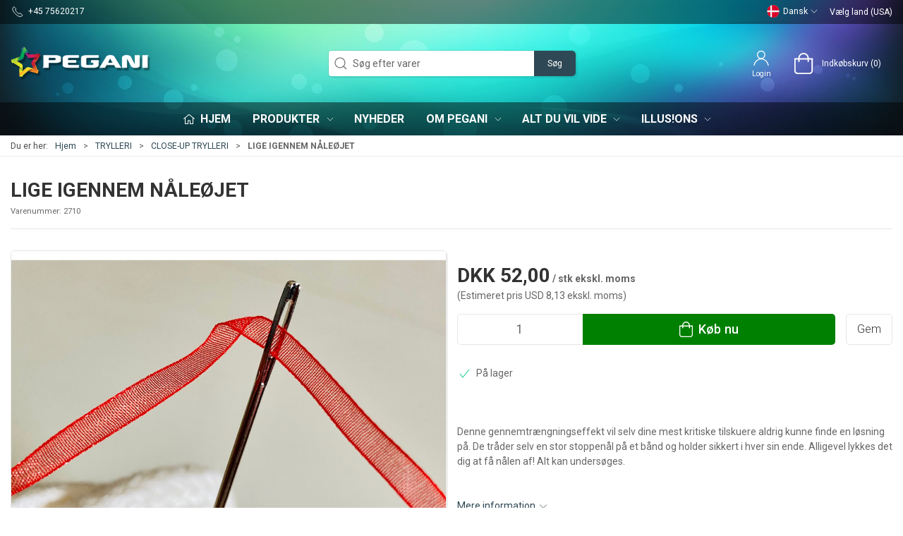

--- FILE ---
content_type: text/html; charset=utf-8
request_url: https://www.pegani.dk/da/close-up-trylleri/lige-igennem-naaleoejet
body_size: 20872
content:

<!DOCTYPE html>
<html lang="da">

<head>
  <meta charset="UTF-8">
  <meta name="viewport" content="width=device-width, initial-scale=1.0">
  

<title>Wonder Needle</title>


<meta name="description" content="LIGE IGENNEM N&#197;LE&#216;JET hos Pegani - God service og lynhurtig levering" />
<meta name="keywords" content="n&#229;le&#248;jet, n&#229;len af snoren, needle off, needle escape" />
<meta name="author" content="" />
<meta name="publisher" content="Pegani" />
<link rel="canonical" href="https://www.pegani.dk/da/close-up-trylleri/lige-igennem-naaleoejet" />
    <link rel="alternate" hreflang="da-DK" href="https://www.pegani.dk/da/close-up-trylleri/lige-igennem-naaleoejet" />
    <link rel="alternate" hreflang="en-GB" href="https://www.pegani.dk/en/close-up-magic/needle-escape" />
    <link rel="alternate" hreflang="x-default" href="https://www.pegani.dk/en/close-up-magic/needle-escape" />
<meta property="og:title" content="Wonder Needle" />
<meta property="og:description" content="LIGE IGENNEM N&#197;LE&#216;JET hos Pegani - God service og lynhurtig levering" />
<meta property="og:url" content="https://www.pegani.dk/da/close-up-trylleri/lige-igennem-naaleoejet" />
  <meta property="og:image" content="https://resources.chainbox.io/2/pegani/public/pim/efec23f1-2b2e-4c2d-9d05-4f6eeace5b36/naal_default.jpg" />
  <meta name="twitter:card" content="summary_large_image" />

  <link rel="shortcut icon" type="image/png" href="/media/zz5jujfk/favicon-iphone.png">


  <!-- Cbx && UIkit CSS -->
  <link rel="stylesheet" href="/css/dist/cbx.css" />

  

    <script type="text/javascript" nonce="OZQ7seFM6fivh8N9nSD86sGFAn3+MkIlJmd7pYRe/4M=">

      var consentFunctional = [];
      var consentStatistic = [];
      var consentMarketing = [];
      var consentConditional = [];

      window.consent = {
        functional: false,
        statistics: false,
        marketing: false,
      };

      function loadScript(src, id, async) {
        var head = document.getElementsByTagName('head')[0],
          script = document.createElement('script');

        script.type = 'text/javascript';
        script.id = id;
        script.async = async;
        script.src = src;
        head.appendChild(script);
      }

    </script>

<!-- Global site tag (gtag.js) - Google Analytics -->
<script nonce="OZQ7seFM6fivh8N9nSD86sGFAn3+MkIlJmd7pYRe/4M=" >
  window.dataLayer = window.dataLayer || [];
  function gtag() { dataLayer.push(arguments); }
  gtag('consent', 'default', {
    'ad_user_data': 'denied',
    'ad_personalization': 'denied',
    'ad_storage': 'denied',
    'analytics_storage': 'denied',
    'wait_for_update': 500,
  });
  gtag('set', 'ads_data_redaction', true);
  gtag('set', 'url_passthrough', true);

  gtag('js', new Date());
      gtag('config', 'G-HY4XE51XLL');
      gtag('config', 'AW-16528855562');
</script>
  <script nonce="OZQ7seFM6fivh8N9nSD86sGFAn3+MkIlJmd7pYRe/4M=">
    consentConditional.push(function () {
      function gtag() { dataLayer.push(arguments); }

      gtag('consent', 'update', {
        ad_user_data: window.consent.marketing ? 'granted' : 'denied',
        ad_personalization: window.consent.marketing ? 'granted' : 'denied',
        ad_storage: window.consent.marketing ? 'granted' : 'denied',
        analytics_storage: window.consent.statistics ? 'granted' : 'denied'
      });

      loadScript('https://www.googletagmanager.com/gtag/js?id=G-HY4XE51XLL', false)
    });
  </script>


<!-- Google Tag Manager -->
<script nonce="OZQ7seFM6fivh8N9nSD86sGFAn3+MkIlJmd7pYRe/4M=">(function(w,d,s,l,i){w[l]=w[l]||[];w[l].push({'gtm.start':
new Date().getTime(),event:'gtm.js'});var f=d.getElementsByTagName(s)[0],
j=d.createElement(s),dl=l!='dataLayer'?'&l='+l:'';j.async=true;j.src=
'https://www.googletagmanager.com/gtm.js?id='+i+dl;var n=d.querySelector('[nonce]');
n&&j.setAttribute('nonce',n.nonce||n.getAttribute('nonce'));f.parentNode.insertBefore(j,f);
})(window,document,'script','dataLayer','GTM-KNGG4DS');</script>
<!-- End Google Tag Manager -->

<!-- Facebook Pixel Code -->
<script nonce="OZQ7seFM6fivh8N9nSD86sGFAn3+MkIlJmd7pYRe/4M=">
 consentStatistic.push(function () {    !function(f,b,e,v,n,t,s)
  {if(f.fbq)return;n=f.fbq=function(){n.callMethod?
  n.callMethod.apply(n,arguments):n.queue.push(arguments)};
  if(!f._fbq)f._fbq=n;n.push=n;n.loaded=!0;n.version='2.0';
  n.queue=[];t=b.createElement(e);t.async=!0;
  t.src=v;s=b.getElementsByTagName(e)[0];
  s.parentNode.insertBefore(t,s)}(window, document,'script',
  'https://connect.facebook.net/en_US/fbevents.js');
  fbq('init', '537827633811310');
  fbq('track', 'PageView');
 }); </script>
<!-- End Facebook Pixel Code -->


  <script type="text/javascript" nonce="OZQ7seFM6fivh8N9nSD86sGFAn3+MkIlJmd7pYRe/4M=">
 consentStatistic.push(function () {      fbq('track', 'ViewContent', { content_type: 'product', content_ids: '2710' });
 });   </script>
<!-- Google Tag Manager -->
<script nonce="OZQ7seFM6fivh8N9nSD86sGFAn3+MkIlJmd7pYRe/4M=">(function(w,d,s,l,i){w[l]=w[l]||[];w[l].push({'gtm.start':
new Date().getTime(),event:'gtm.js'});var f=d.getElementsByTagName(s)[0],
j=d.createElement(s),dl=l!='dataLayer'?'&l='+l:'';j.async=true;j.src=
'https://www.googletagmanager.com/gtm.js?id='+i+dl;f.parentNode.insertBefore(j,f);
})(window,document,'script','dataLayer','GTM-K48Z9DL4');</script>
<!-- End Google Tag Manager --><style type="text/css" nonce="OZQ7seFM6fivh8N9nSD86sGFAn3+MkIlJmd7pYRe/4M=">
  :root {
    
    --primary-color: #2F4855;
    --primary-color-hue: 200.52632;
    --primary-color-saturation: 28.78788%;
    --primary-color-lightness: 25.88235%;
    
    --primary-lighten-5: 30.88235%;
    --primary-lighten-8: 33.88235%;
    --primary-lighten-10: 35.88235%;
    --primary-lighten-13: 38.88235%;
    --primary-lighten-17: 42.88235%;
    --primary-lighten-20: 45.88235%;
    --primary-lighten-22: 47.88235%;
    --primary-lighten-27: 52.88235%;
    --primary-lighten-30: 55.88235%;
    --primary-lighten-35: 60.88235%;
    --primary-lighten-40: 65.88235%;
    --primary-lighten-55: 80.88235%;
    --primary-lighten-60: 85.88235%;
    --primary-lighten-70: 95.88235%;
    --primary-lighten-80: 100%;
    --primary-lighten-90: 100%;
    --primary-lighten-95: 100%;
    --primary-lighten-97: 100%;
    --primary-lighten-100: 100%;
    --primary-darken-5: 20.88235%;
    --primary-darken-8: 17.88235%;
    --primary-darken-10: 15.88235%;
    --primary-darken-13: 12.88235%;
    --primary-darken-17: 8.88235%;
    --primary-darken-20: 5.88235%;
    --primary-darken-22: 3.88235%;
    --primary-darken-27: 0%;
    --primary-darken-30: 0%;
    --primary-darken-35: 0%;
    --primary-darken-40: 0%;
    --primary-darken-55: 0%;
    --primary-darken-60: 0%;
    --primary-darken-70: 0%;
    --primary-darken-80: 0%;
    --primary-darken-90: 0%;
    --primary-darken-95: 0%;
    --primary-darken-97: 0%;
    --primary-darken-100: 0%;
    
    --black-color: #000000;
    --black-color-hue: 0;
    --black-color-saturation: 0%;
    --black-color-lightness: 0%;
    
    --black-lighten-5: 5%;
    --black-lighten-8: 8%;
    --black-lighten-10: 10%;
    --black-lighten-13: 13%;
    --black-lighten-17: 17%;
    --black-lighten-20: 20%;
    --black-lighten-22: 22%;
    --black-lighten-27: 27%;
    --black-lighten-30: 30%;
    --black-lighten-35: 35%;
    --black-lighten-40: 40%;
    --black-lighten-55: 55%;
    --black-lighten-60: 60%;
    --black-lighten-70: 70%;
    --black-lighten-80: 80%;
    --black-lighten-90: 90%;
    --black-lighten-95: 95%;
    --black-lighten-97: 97%;
    --black-lighten-100: 100%;
    --black-darken-5: 0%;
    --black-darken-8: 0%;
    --black-darken-10: 0%;
    --black-darken-13: 0%;
    --black-darken-17: 0%;
    --black-darken-20: 0%;
    --black-darken-22: 0%;
    --black-darken-27: 0%;
    --black-darken-30: 0%;
    --black-darken-35: 0%;
    --black-darken-40: 0%;
    --black-darken-55: 0%;
    --black-darken-60: 0%;
    --black-darken-70: 0%;
    --black-darken-80: 0%;
    --black-darken-90: 0%;
    --black-darken-95: 0%;
    --black-darken-97: 0%;
    --black-darken-100: 0%;
    
    --global-color: #666666;
    --global-color-hue: 0;
    --global-color-saturation: 0%;
    --global-color-lightness: 40%;
    
    --global-lighten-5: 45%;
    --global-lighten-8: 48%;
    --global-lighten-10: 50%;
    --global-lighten-13: 53%;
    --global-lighten-17: 57%;
    --global-lighten-20: 60%;
    --global-lighten-22: 62%;
    --global-lighten-27: 67%;
    --global-lighten-30: 70%;
    --global-lighten-35: 75%;
    --global-lighten-40: 80%;
    --global-lighten-55: 95%;
    --global-lighten-60: 100%;
    --global-lighten-70: 100%;
    --global-lighten-80: 100%;
    --global-lighten-90: 100%;
    --global-lighten-95: 100%;
    --global-lighten-97: 100%;
    --global-lighten-100: 100%;
    --global-darken-5: 35%;
    --global-darken-8: 32%;
    --global-darken-10: 30%;
    --global-darken-13: 27%;
    --global-darken-17: 23%;
    --global-darken-20: 20%;
    --global-darken-22: 18%;
    --global-darken-27: 13%;
    --global-darken-30: 10%;
    --global-darken-35: 5%;
    --global-darken-40: 0%;
    --global-darken-55: 0%;
    --global-darken-60: 0%;
    --global-darken-70: 0%;
    --global-darken-80: 0%;
    --global-darken-90: 0%;
    --global-darken-95: 0%;
    --global-darken-97: 0%;
    --global-darken-100: 0%;
    
    --success-color: #32d296;
    --success-color-hue: 157.5;
    --success-color-saturation: 64%;
    --success-color-lightness: 50.98039%;
    
    --success-lighten-5: 55.98039%;
    --success-lighten-8: 58.98039%;
    --success-lighten-10: 60.98039%;
    --success-lighten-13: 63.98039%;
    --success-lighten-17: 67.98039%;
    --success-lighten-20: 70.98039%;
    --success-lighten-22: 72.98039%;
    --success-lighten-27: 77.98039%;
    --success-lighten-30: 80.98039%;
    --success-lighten-35: 85.98039%;
    --success-lighten-40: 90.98039%;
    --success-lighten-55: 100%;
    --success-lighten-60: 100%;
    --success-lighten-70: 100%;
    --success-lighten-80: 100%;
    --success-lighten-90: 100%;
    --success-lighten-95: 100%;
    --success-lighten-97: 100%;
    --success-lighten-100: 100%;
    --success-darken-5: 45.98039%;
    --success-darken-8: 42.98039%;
    --success-darken-10: 40.98039%;
    --success-darken-13: 37.98039%;
    --success-darken-17: 33.98039%;
    --success-darken-20: 30.98039%;
    --success-darken-22: 28.98039%;
    --success-darken-27: 23.98039%;
    --success-darken-30: 20.98039%;
    --success-darken-35: 15.98039%;
    --success-darken-40: 10.98039%;
    --success-darken-55: 0%;
    --success-darken-60: 0%;
    --success-darken-70: 0%;
    --success-darken-80: 0%;
    --success-darken-90: 0%;
    --success-darken-95: 0%;
    --success-darken-97: 0%;
    --success-darken-100: 0%;
    
    --notice-color: #f8f816;
    --notice-color-hue: 60;
    --notice-color-saturation: 94.16667%;
    --notice-color-lightness: 52.94118%;
    
    --notice-lighten-5: 57.94118%;
    --notice-lighten-8: 60.94118%;
    --notice-lighten-10: 62.94118%;
    --notice-lighten-13: 65.94118%;
    --notice-lighten-17: 69.94118%;
    --notice-lighten-20: 72.94118%;
    --notice-lighten-22: 74.94118%;
    --notice-lighten-27: 79.94118%;
    --notice-lighten-30: 82.94118%;
    --notice-lighten-35: 87.94118%;
    --notice-lighten-40: 92.94118%;
    --notice-lighten-55: 100%;
    --notice-lighten-60: 100%;
    --notice-lighten-70: 100%;
    --notice-lighten-80: 100%;
    --notice-lighten-90: 100%;
    --notice-lighten-95: 100%;
    --notice-lighten-97: 100%;
    --notice-lighten-100: 100%;
    --notice-darken-5: 47.94118%;
    --notice-darken-8: 44.94118%;
    --notice-darken-10: 42.94118%;
    --notice-darken-13: 39.94118%;
    --notice-darken-17: 35.94118%;
    --notice-darken-20: 32.94118%;
    --notice-darken-22: 30.94118%;
    --notice-darken-27: 25.94118%;
    --notice-darken-30: 22.94118%;
    --notice-darken-35: 17.94118%;
    --notice-darken-40: 12.94118%;
    --notice-darken-55: 0%;
    --notice-darken-60: 0%;
    --notice-darken-70: 0%;
    --notice-darken-80: 0%;
    --notice-darken-90: 0%;
    --notice-darken-95: 0%;
    --notice-darken-97: 0%;
    --notice-darken-100: 0%;
    
    --warning-color: #faa05a;
    --warning-color-hue: 26.25;
    --warning-color-saturation: 94.11765%;
    --warning-color-lightness: 66.66667%;
    
    --warning-lighten-5: 71.66667%;
    --warning-lighten-8: 74.66667%;
    --warning-lighten-10: 76.66667%;
    --warning-lighten-13: 79.66667%;
    --warning-lighten-17: 83.66667%;
    --warning-lighten-20: 86.66667%;
    --warning-lighten-22: 88.66667%;
    --warning-lighten-27: 93.66667%;
    --warning-lighten-30: 96.66667%;
    --warning-lighten-35: 100%;
    --warning-lighten-40: 100%;
    --warning-lighten-55: 100%;
    --warning-lighten-60: 100%;
    --warning-lighten-70: 100%;
    --warning-lighten-80: 100%;
    --warning-lighten-90: 100%;
    --warning-lighten-95: 100%;
    --warning-lighten-97: 100%;
    --warning-lighten-100: 100%;
    --warning-darken-5: 61.66667%;
    --warning-darken-8: 58.66667%;
    --warning-darken-10: 56.66667%;
    --warning-darken-13: 53.66667%;
    --warning-darken-17: 49.66667%;
    --warning-darken-20: 46.66667%;
    --warning-darken-22: 44.66667%;
    --warning-darken-27: 39.66667%;
    --warning-darken-30: 36.66667%;
    --warning-darken-35: 31.66667%;
    --warning-darken-40: 26.66667%;
    --warning-darken-55: 11.66667%;
    --warning-darken-60: 6.66667%;
    --warning-darken-70: 0%;
    --warning-darken-80: 0%;
    --warning-darken-90: 0%;
    --warning-darken-95: 0%;
    --warning-darken-97: 0%;
    --warning-darken-100: 0%;
    
    --danger-color: #f0506e;
    --danger-color-hue: 348.75;
    --danger-color-saturation: 84.21053%;
    --danger-color-lightness: 62.7451%;
    
    --danger-lighten-5: 67.7451%;
    --danger-lighten-8: 70.7451%;
    --danger-lighten-10: 72.7451%;
    --danger-lighten-13: 75.7451%;
    --danger-lighten-17: 79.7451%;
    --danger-lighten-20: 82.7451%;
    --danger-lighten-22: 84.7451%;
    --danger-lighten-27: 89.7451%;
    --danger-lighten-30: 92.7451%;
    --danger-lighten-35: 97.7451%;
    --danger-lighten-40: 100%;
    --danger-lighten-55: 100%;
    --danger-lighten-60: 100%;
    --danger-lighten-70: 100%;
    --danger-lighten-80: 100%;
    --danger-lighten-90: 100%;
    --danger-lighten-95: 100%;
    --danger-lighten-97: 100%;
    --danger-lighten-100: 100%;
    --danger-darken-5: 57.7451%;
    --danger-darken-8: 54.7451%;
    --danger-darken-10: 52.7451%;
    --danger-darken-13: 49.7451%;
    --danger-darken-17: 45.7451%;
    --danger-darken-20: 42.7451%;
    --danger-darken-22: 40.7451%;
    --danger-darken-27: 35.7451%;
    --danger-darken-30: 32.7451%;
    --danger-darken-35: 27.7451%;
    --danger-darken-40: 22.7451%;
    --danger-darken-55: 7.7451%;
    --danger-darken-60: 2.7451%;
    --danger-darken-70: 0%;
    --danger-darken-80: 0%;
    --danger-darken-90: 0%;
    --danger-darken-95: 0%;
    --danger-darken-97: 0%;
    --danger-darken-100: 0%;
  }

    
      .cbx-header-background { background-image:url(/media/xvafz5bd/content-bg-1.jpg?width=1400&amp;upscale=false) !important;background-attachment:fixed;background-position:top; }
      .cbx-header-background-image { background-image:url(/media/xvafz5bd/content-bg-1.jpg?width=1400&amp;upscale=false) !important;background-attachment:fixed;background-position:top; }
    
              
            .top-navigation { position: relative; }
            .top-navigation::before { content: ""; width: 100%; height: 100%; background-color: #00000078 !important; position: absolute; top: 0; left: 0; }
          
          
            .top-navigation,
            .top-navigation .content-links a,
            .top-navigation .site-selector button { color: #FFFFFF !important; }
            .top-navigation .content-links a:not(:first-of-type)::before { border-color: #FFFFFF !important; }
          
            
            .cbx-mainnav-background,
            .cbx-mobilenav-background { background-color: #00000078 !important; }
          
          
            .cbx-mainnav-text, .cbx-mainnav-text > [uk-icon],
            .cbx-mobilenav-text, .cbx-mobilenav-text a, .cbx-mobilenav-text .uk-text-primary { color: #FFFFFF !important; }
            .cbx-mainnav-text svg,
            .cbx-mobilenav-text svg { fill: #FFFFFF !important; }
          
  
    .footer { background-image:url(/media/xvafz5bd/content-bg-1.jpg?width=1400&amp;upscale=false);background-size:cover; }
  
/* your custom css */

.uk-navbar-container.navbar-main .uk-navbar-left .uk-logo img {
    max-width:200px;
}

.add-to-cart-button {
    background-color:#008000;
} 

.badge-spot-sales-item {
    background-color:#218188;
}
.badge-new {
    background-color:#39b7a2;    
}
.badge-sold-out {
    background-color:#FF0000
}

.badge-out-of-stock {
    background-color: #df2626;
}

.supervisor-panel a {
    color: black !important;
}

h1.product-details-title,
h1.category-page-name {
    display: inline !important;
}

/* Start of -Cha-17752- 2 column grid spacing */

/*
.umb-grid > .uk-container > div > .uk-grid .uk-width-1-2\@m.uk-first-column:first-child {
    padding-right:15px;
    padding-left:30px;
}

.umb-grid > .uk-container > div > .uk-grid .uk-width-1-2\@m:nth-child(2) {
    padding-right:30px;
    padding-left:30px;
}
*/

/* End of -Cha-17752- 2 column grid spacing */

/* CHA-20420 */
.product-slider.tiny .uk-slider-items-item {
    width: 50% !important;
}
/* End CHA-20420 */

/* Ensure left align of text on product categories */
#cbx-vue-app > div.product-category.uk-margin-large-bottom.uk-margin-medium-top > div > div:nth-child(1) > div > div > div > div > div { flex: 1; }
/* End Ensure left align of text on product categories */</style>


  <!-- UIkit JS -->
  <script nonce="OZQ7seFM6fivh8N9nSD86sGFAn3+MkIlJmd7pYRe/4M=" src="/js/lib/uikit-3.10.1/js/uikit.min.js"></script>
  <script nonce="OZQ7seFM6fivh8N9nSD86sGFAn3+MkIlJmd7pYRe/4M=" src="/js/lib/uikit-3.10.1/js/uikit-icons.min.js"></script>
  <script nonce="OZQ7seFM6fivh8N9nSD86sGFAn3+MkIlJmd7pYRe/4M=" src="/js/assets/cbx-icons.js"></script>
  <script nonce="OZQ7seFM6fivh8N9nSD86sGFAn3+MkIlJmd7pYRe/4M=" src="/js/dist/app.js" defer></script>
</head>

<body class="theme-style-rounded custom-header-background custom-header-center-search custom-header-center-nav custom-footer-background prices-inc-vat b2c is-product product-2710 category-path-default-kategori-close-up category-path-default-kat100000-trylleri category-default-kategori-close-up template-pegani-default">

  

<!-- Google Tag Manager (noscript) -->
<noscript><iframe src="https://www.googletagmanager.com/ns.html?id=GTM-KNGG4DS"
height="0" width="0" style="display:none;visibility:hidden"></iframe></noscript>
<!-- End Google Tag Manager (noscript) -->

<!-- Facebook Pixel Code (noscript) -->
<noscript>
  <img height="1" width="1" style="display:none" src="https://www.facebook.com/tr?id=537827633811310&ev=PageView&noscript=1"/>
</noscript>
<!-- End Facebook Pixel Code (noscript) -->




  





  <div id="cbx-vue-app">

    
  <!-- STICKY NAV -->
  <div id="header">
    <div class="page-header">
      
      

      
  <div class="top-navigation cbx-header-background-image uk-section uk-section-muted uk-padding-remove-vertical uk-visible@m">
    <div class="uk-container uk-container-large uk-flex uk-flex-between uk-flex-middle uk-position-relative">
      <div class="top-navigation-left uk-flex uk-flex-middle">
          <div class="uk-flex uk-flex-middle"><span class="uk-margin-xsmall-right" uk-icon="icon: receiver"></span>
  <span>+45 75620217</span></div>
      </div>
      <div class="top-navigation-center uk-flex uk-position-center">
          <div class="uk-flex uk-flex-middle"><div class="trustpilot-widget-wrapper trustpilot-widget-type-micro-star ">
    <!-- TrustBox widget - Micro Star -->
    <div
      class="trustpilot-widget"
      data-locale="da-DK"
      data-template-id="5419b732fbfb950b10de65e5"
      data-businessunit-id="46f518f700006400050199ad"
      data-style-height="24px"
      data-style-width="100%"
      data-theme="dark"
        data-tags="da-DK"
            >
      <a href="https://www.trustpilot.com/review/www.pegani.dk" target="_blank" rel="noopener"></a>
    </div>
    <!-- End TrustBox widget -->

</div></div>
      </div>
      <div class="top-navigation-right uk-flex uk-flex-middle">
          <div class="uk-flex uk-flex-middle"><div class="site-selector uk-flex">
    <button class="uk-button uk-button-link uk-flex" type="button"><span class="uk-preserve" uk-icon="lang-da" style="width:20px;height:18px;"></span> Dansk <span uk-icon="icon: chevron-down; ratio: 0.7" style="width:14px;height:18px;"></span></button>
    <div class="uk-padding uk-dropdown" uk-dropdown="mode: click">
      <ul class="uk-nav uk-dropdown-nav">
          <li><a href="/en?product=2710&amp;category=default_kategori_close-up"><span class="uk-preserve" uk-icon="lang-en"></span> English</a></li>
      </ul>
    </div>
  </div></div>
        <div class="uk-flex uk-flex-middle">
          
  <country-selector :countries="[{&quot;id&quot;:&quot;Danmark&quot;,&quot;name&quot;:&quot;Danmark&quot;,&quot;currency&quot;:&quot;DKK&quot;,&quot;extrafields&quot;:{&quot;sharedcustomer&quot;:&quot;standardDK&quot;,&quot;isocode&quot;:&quot;DK&quot;,&quot;highlighted&quot;:true}},{&quot;id&quot;:&quot;Finland&quot;,&quot;name&quot;:&quot;Finland&quot;,&quot;currency&quot;:&quot;EUR&quot;,&quot;extrafields&quot;:{&quot;isocode&quot;:&quot;FI&quot;,&quot;sharedcustomer&quot;:&quot;standEU255&quot;,&quot;highlighted&quot;:true}},{&quot;id&quot;:&quot;Norge&quot;,&quot;name&quot;:&quot;Norge&quot;,&quot;currency&quot;:&quot;DKK&quot;,&quot;extrafields&quot;:{&quot;isocode&quot;:&quot;NO&quot;,&quot;sharedcustomer&quot;:&quot;standardNO&quot;,&quot;highlighted&quot;:true}},{&quot;id&quot;:&quot;Sverige&quot;,&quot;name&quot;:&quot;Sverige&quot;,&quot;currency&quot;:&quot;DKK&quot;,&quot;extrafields&quot;:{&quot;isocode&quot;:&quot;SE&quot;,&quot;sharedcustomer&quot;:&quot;standEU25&quot;,&quot;highlighted&quot;:true}},{&quot;id&quot;:&quot;Australia&quot;,&quot;name&quot;:&quot;Australia&quot;,&quot;currency&quot;:&quot;USD&quot;,&quot;extrafields&quot;:{&quot;isocode&quot;:&quot;AU&quot;,&quot;sharedcustomer&quot;:&quot;standardIN&quot;}},{&quot;id&quot;:&quot;Austria&quot;,&quot;name&quot;:&quot;Austria&quot;,&quot;currency&quot;:&quot;EUR&quot;,&quot;extrafields&quot;:{&quot;isocode&quot;:&quot;AT&quot;,&quot;sharedcustomer&quot;:&quot;standEU20&quot;}},{&quot;id&quot;:&quot;Belgium&quot;,&quot;name&quot;:&quot;Belgium&quot;,&quot;currency&quot;:&quot;EUR&quot;,&quot;extrafields&quot;:{&quot;isocode&quot;:&quot;BE&quot;,&quot;sharedcustomer&quot;:&quot;standEU21&quot;}},{&quot;id&quot;:&quot;Brazil&quot;,&quot;name&quot;:&quot;Brazil&quot;,&quot;currency&quot;:&quot;USD&quot;,&quot;extrafields&quot;:{&quot;isocode&quot;:&quot;BR&quot;,&quot;sharedcustomer&quot;:&quot;standardIN&quot;}},{&quot;id&quot;:&quot;Bulgaria&quot;,&quot;name&quot;:&quot;Bulgaria&quot;,&quot;currency&quot;:&quot;EUR&quot;,&quot;extrafields&quot;:{&quot;isocode&quot;:&quot;BG&quot;,&quot;sharedcustomer&quot;:&quot;standEU20&quot;}},{&quot;id&quot;:&quot;Canada&quot;,&quot;name&quot;:&quot;Canada&quot;,&quot;currency&quot;:&quot;USD&quot;,&quot;extrafields&quot;:{&quot;isocode&quot;:&quot;CA&quot;,&quot;sharedcustomer&quot;:&quot;standardIN&quot;}},{&quot;id&quot;:&quot;Croatia&quot;,&quot;name&quot;:&quot;Croatia&quot;,&quot;currency&quot;:&quot;EUR&quot;,&quot;extrafields&quot;:{&quot;isocode&quot;:&quot;HR&quot;,&quot;sharedcustomer&quot;:&quot;standEU25&quot;}},{&quot;id&quot;:&quot;Cyprus&quot;,&quot;name&quot;:&quot;Cyprus&quot;,&quot;currency&quot;:&quot;EUR&quot;,&quot;extrafields&quot;:{&quot;isocode&quot;:&quot;CY&quot;,&quot;sharedcustomer&quot;:&quot;standEU19&quot;}},{&quot;id&quot;:&quot;CzechRepublic&quot;,&quot;name&quot;:&quot;Czech Republic&quot;,&quot;currency&quot;:&quot;EUR&quot;,&quot;extrafields&quot;:{&quot;isocode&quot;:&quot;CZ&quot;,&quot;sharedcustomer&quot;:&quot;standEU21&quot;}},{&quot;id&quot;:&quot;Estonia&quot;,&quot;name&quot;:&quot;Estonia&quot;,&quot;currency&quot;:&quot;EUR&quot;,&quot;extrafields&quot;:{&quot;isocode&quot;:&quot;EE&quot;,&quot;sharedcustomer&quot;:&quot;standEU20&quot;}},{&quot;id&quot;:&quot;F&#230;r&#248;erne&quot;,&quot;name&quot;:&quot;F&#230;r&#248;erne&quot;,&quot;currency&quot;:&quot;DKK&quot;,&quot;extrafields&quot;:{&quot;isocode&quot;:&quot;FO&quot;,&quot;sharedcustomer&quot;:&quot;standardIN&quot;}},{&quot;id&quot;:&quot;France&quot;,&quot;name&quot;:&quot;France&quot;,&quot;currency&quot;:&quot;EUR&quot;,&quot;extrafields&quot;:{&quot;isocode&quot;:&quot;FR&quot;,&quot;sharedcustomer&quot;:&quot;standEU20&quot;}},{&quot;id&quot;:&quot;Germany&quot;,&quot;name&quot;:&quot;Germany&quot;,&quot;currency&quot;:&quot;EUR&quot;,&quot;extrafields&quot;:{&quot;isocode&quot;:&quot;DE&quot;,&quot;sharedcustomer&quot;:&quot;standEU19&quot;}},{&quot;id&quot;:&quot;GreatBritain&quot;,&quot;name&quot;:&quot;Great Britain&quot;,&quot;currency&quot;:&quot;GBP&quot;,&quot;extrafields&quot;:{&quot;isocode&quot;:&quot;GB&quot;,&quot;sharedcustomer&quot;:&quot;standardIN&quot;}},{&quot;id&quot;:&quot;Greece&quot;,&quot;name&quot;:&quot;Greece&quot;,&quot;currency&quot;:&quot;EUR&quot;,&quot;extrafields&quot;:{&quot;isocode&quot;:&quot;GR&quot;,&quot;sharedcustomer&quot;:&quot;standEU24&quot;}},{&quot;id&quot;:&quot;Gr&#248;nland&quot;,&quot;name&quot;:&quot;Gr&#248;nland&quot;,&quot;currency&quot;:&quot;DKK&quot;,&quot;extrafields&quot;:{&quot;isocode&quot;:&quot;GL&quot;,&quot;sharedcustomer&quot;:&quot;standardIN&quot;}},{&quot;id&quot;:&quot;Hong Kong&quot;,&quot;name&quot;:&quot;Hong Kong&quot;,&quot;currency&quot;:&quot;USD&quot;,&quot;extrafields&quot;:{&quot;isocode&quot;:&quot;HK&quot;,&quot;sharedcustomer&quot;:&quot;standardIN&quot;}},{&quot;id&quot;:&quot;Hungary&quot;,&quot;name&quot;:&quot;Hungary&quot;,&quot;currency&quot;:&quot;EUR&quot;,&quot;extrafields&quot;:{&quot;isocode&quot;:&quot;HU&quot;,&quot;sharedcustomer&quot;:&quot;standEU27&quot;}},{&quot;id&quot;:&quot;Iceland&quot;,&quot;name&quot;:&quot;Iceland&quot;,&quot;currency&quot;:&quot;EUR&quot;,&quot;extrafields&quot;:{&quot;isocode&quot;:&quot;IS&quot;,&quot;sharedcustomer&quot;:&quot;standardIN&quot;}},{&quot;id&quot;:&quot;India&quot;,&quot;name&quot;:&quot;India&quot;,&quot;currency&quot;:&quot;USD&quot;,&quot;extrafields&quot;:{&quot;isocode&quot;:&quot;IN&quot;,&quot;sharedcustomer&quot;:&quot;standardIN&quot;}},{&quot;id&quot;:&quot;Ireland&quot;,&quot;name&quot;:&quot;Ireland&quot;,&quot;currency&quot;:&quot;EUR&quot;,&quot;extrafields&quot;:{&quot;isocode&quot;:&quot;IE&quot;,&quot;sharedcustomer&quot;:&quot;standEU23&quot;}},{&quot;id&quot;:&quot;Israel&quot;,&quot;name&quot;:&quot;Israel&quot;,&quot;currency&quot;:&quot;USD&quot;,&quot;extrafields&quot;:{&quot;isocode&quot;:&quot;IL&quot;,&quot;sharedcustomer&quot;:&quot;standardIN&quot;}},{&quot;id&quot;:&quot;Italy&quot;,&quot;name&quot;:&quot;Italy&quot;,&quot;currency&quot;:&quot;EUR&quot;,&quot;extrafields&quot;:{&quot;isocode&quot;:&quot;IT&quot;,&quot;sharedcustomer&quot;:&quot;standEU22&quot;}},{&quot;id&quot;:&quot;Japan&quot;,&quot;name&quot;:&quot;Japan&quot;,&quot;currency&quot;:&quot;USD&quot;,&quot;extrafields&quot;:{&quot;isocode&quot;:&quot;JP&quot;,&quot;sharedcustomer&quot;:&quot;standardIN&quot;}},{&quot;id&quot;:&quot;Latvia&quot;,&quot;name&quot;:&quot;Latvia&quot;,&quot;currency&quot;:&quot;EUR&quot;,&quot;extrafields&quot;:{&quot;isocode&quot;:&quot;LV&quot;,&quot;sharedcustomer&quot;:&quot;standEU21&quot;}},{&quot;id&quot;:&quot;Lithuania&quot;,&quot;name&quot;:&quot;Lithuania&quot;,&quot;currency&quot;:&quot;EUR&quot;,&quot;extrafields&quot;:{&quot;isocode&quot;:&quot;LT&quot;,&quot;sharedcustomer&quot;:&quot;standEU21&quot;}},{&quot;id&quot;:&quot;Luxembourg&quot;,&quot;name&quot;:&quot;Luxembourg&quot;,&quot;currency&quot;:&quot;EUR&quot;,&quot;extrafields&quot;:{&quot;isocode&quot;:&quot;LU&quot;,&quot;sharedcustomer&quot;:&quot;standEU17&quot;}},{&quot;id&quot;:&quot;Malaysia&quot;,&quot;name&quot;:&quot;Malaysia&quot;,&quot;currency&quot;:&quot;USD&quot;,&quot;extrafields&quot;:{&quot;isocode&quot;:&quot;MYS&quot;,&quot;sharedcustomer&quot;:&quot;standardIN&quot;}},{&quot;id&quot;:&quot;Malta&quot;,&quot;name&quot;:&quot;Malta&quot;,&quot;currency&quot;:&quot;EUR&quot;,&quot;extrafields&quot;:{&quot;isocode&quot;:&quot;MT&quot;,&quot;sharedcustomer&quot;:&quot;standEU18&quot;}},{&quot;id&quot;:&quot;New Zealand&quot;,&quot;name&quot;:&quot;New Zealand&quot;,&quot;currency&quot;:&quot;USD&quot;,&quot;extrafields&quot;:{&quot;isocode&quot;:&quot;NZ&quot;,&quot;sharedcustomer&quot;:&quot;standardIN&quot;}},{&quot;id&quot;:&quot;Pakistan&quot;,&quot;name&quot;:&quot;Pakistan&quot;,&quot;currency&quot;:&quot;USD&quot;,&quot;extrafields&quot;:{&quot;isocode&quot;:&quot;PK&quot;,&quot;sharedcustomer&quot;:&quot;standardIN&quot;}},{&quot;id&quot;:&quot;Poland&quot;,&quot;name&quot;:&quot;Poland&quot;,&quot;currency&quot;:&quot;EUR&quot;,&quot;extrafields&quot;:{&quot;isocode&quot;:&quot;PL&quot;,&quot;sharedcustomer&quot;:&quot;standEU23&quot;}},{&quot;id&quot;:&quot;Portugal&quot;,&quot;name&quot;:&quot;Portugal&quot;,&quot;currency&quot;:&quot;EUR&quot;,&quot;extrafields&quot;:{&quot;isocode&quot;:&quot;PT&quot;,&quot;sharedcustomer&quot;:&quot;standEU23&quot;}},{&quot;id&quot;:&quot;Romania&quot;,&quot;name&quot;:&quot;Romania&quot;,&quot;currency&quot;:&quot;EUR&quot;,&quot;extrafields&quot;:{&quot;isocode&quot;:&quot;RO&quot;,&quot;sharedcustomer&quot;:&quot;standEU19&quot;}},{&quot;id&quot;:&quot;Russia&quot;,&quot;name&quot;:&quot;Russia&quot;,&quot;currency&quot;:&quot;USD&quot;,&quot;extrafields&quot;:{&quot;isocode&quot;:&quot;RU&quot;,&quot;sharedcustomer&quot;:&quot;standardIN&quot;}},{&quot;id&quot;:&quot;Saudi Arabia&quot;,&quot;name&quot;:&quot;Saudi Arabia&quot;,&quot;currency&quot;:&quot;USD&quot;,&quot;extrafields&quot;:{&quot;isocode&quot;:&quot;SA&quot;,&quot;sharedcustomer&quot;:&quot;standardIN&quot;}},{&quot;id&quot;:&quot;Singapore&quot;,&quot;name&quot;:&quot;Singapore&quot;,&quot;currency&quot;:&quot;USD&quot;,&quot;extrafields&quot;:{&quot;isocode&quot;:&quot;SG&quot;,&quot;sharedcustomer&quot;:&quot;standardIN&quot;}},{&quot;id&quot;:&quot;Slovakia&quot;,&quot;name&quot;:&quot;Slovakia&quot;,&quot;currency&quot;:&quot;EUR&quot;,&quot;extrafields&quot;:{&quot;isocode&quot;:&quot;SK&quot;,&quot;sharedcustomer&quot;:&quot;standEU20&quot;}},{&quot;id&quot;:&quot;Slovenia&quot;,&quot;name&quot;:&quot;Slovenia&quot;,&quot;currency&quot;:&quot;EUR&quot;,&quot;extrafields&quot;:{&quot;isocode&quot;:&quot;SI&quot;,&quot;sharedcustomer&quot;:&quot;standEU22&quot;}},{&quot;id&quot;:&quot;South Africa&quot;,&quot;name&quot;:&quot;South Africa&quot;,&quot;currency&quot;:&quot;USD&quot;,&quot;extrafields&quot;:{&quot;isocode&quot;:&quot;ZA&quot;,&quot;sharedcustomer&quot;:&quot;standardIN&quot;}},{&quot;id&quot;:&quot;South Korea&quot;,&quot;name&quot;:&quot;South Korea&quot;,&quot;currency&quot;:&quot;USD&quot;,&quot;extrafields&quot;:{&quot;isocode&quot;:&quot;SY&quot;,&quot;sharedcustomer&quot;:&quot;standardIN&quot;}},{&quot;id&quot;:&quot;Spain&quot;,&quot;name&quot;:&quot;Spain&quot;,&quot;currency&quot;:&quot;EUR&quot;,&quot;extrafields&quot;:{&quot;isocode&quot;:&quot;ES&quot;,&quot;sharedcustomer&quot;:&quot;standEU21&quot;}},{&quot;id&quot;:&quot;Switzerland&quot;,&quot;name&quot;:&quot;Switzerland&quot;,&quot;currency&quot;:&quot;EUR&quot;,&quot;extrafields&quot;:{&quot;isocode&quot;:&quot;CH&quot;,&quot;sharedcustomer&quot;:&quot;standardIN&quot;}},{&quot;id&quot;:&quot;Taiwan&quot;,&quot;name&quot;:&quot;Taiwan&quot;,&quot;currency&quot;:&quot;USD&quot;,&quot;extrafields&quot;:{&quot;isocode&quot;:&quot;TW&quot;,&quot;sharedcustomer&quot;:&quot;standardIN&quot;}},{&quot;id&quot;:&quot;TheNetherlands&quot;,&quot;name&quot;:&quot;The Netherlands&quot;,&quot;currency&quot;:&quot;EUR&quot;,&quot;extrafields&quot;:{&quot;isocode&quot;:&quot;NL&quot;,&quot;sharedcustomer&quot;:&quot;standEU21&quot;}},{&quot;id&quot;:&quot;Turkey&quot;,&quot;name&quot;:&quot;Turkey&quot;,&quot;currency&quot;:&quot;EUR&quot;,&quot;extrafields&quot;:{&quot;isocode&quot;:&quot;TR&quot;,&quot;sharedcustomer&quot;:&quot;standardIN&quot;}},{&quot;id&quot;:&quot;Ukraine&quot;,&quot;name&quot;:&quot;Ukraine&quot;,&quot;currency&quot;:&quot;EUR&quot;,&quot;extrafields&quot;:{&quot;isocode&quot;:&quot;UC&quot;,&quot;sharedcustomer&quot;:&quot;standardIN&quot;}},{&quot;id&quot;:&quot;USA&quot;,&quot;name&quot;:&quot;USA&quot;,&quot;currency&quot;:&quot;USD&quot;,&quot;extrafields&quot;:{&quot;isocode&quot;:&quot;US&quot;,&quot;sharedcustomer&quot;:&quot;standardIN&quot;}}]" button-text="Vælg land" :lookup-on-created="true"></country-selector>

        </div>
      </div>
    </div>
  </div>
  <div class="top-navigation-mobile uk-hidden@m">
      <div class="uk-flex uk-flex-middle"><div class="site-selector uk-flex">
    <button class="uk-button uk-button-link uk-flex" type="button"><span class="uk-preserve" uk-icon="lang-da" style="width:20px;height:18px;"></span> Dansk <span uk-icon="icon: chevron-down; ratio: 0.7" style="width:14px;height:18px;"></span></button>
    <div class="uk-padding uk-dropdown" uk-dropdown="mode: click">
      <ul class="uk-nav uk-dropdown-nav">
          <li><a href="/en?product=2710&amp;category=default_kategori_close-up"><span class="uk-preserve" uk-icon="lang-en"></span> English</a></li>
      </ul>
    </div>
  </div></div>
    
  <country-selector :countries="[{&quot;id&quot;:&quot;Danmark&quot;,&quot;name&quot;:&quot;Danmark&quot;,&quot;currency&quot;:&quot;DKK&quot;,&quot;extrafields&quot;:{&quot;sharedcustomer&quot;:&quot;standardDK&quot;,&quot;isocode&quot;:&quot;DK&quot;,&quot;highlighted&quot;:true}},{&quot;id&quot;:&quot;Finland&quot;,&quot;name&quot;:&quot;Finland&quot;,&quot;currency&quot;:&quot;EUR&quot;,&quot;extrafields&quot;:{&quot;isocode&quot;:&quot;FI&quot;,&quot;sharedcustomer&quot;:&quot;standEU255&quot;,&quot;highlighted&quot;:true}},{&quot;id&quot;:&quot;Norge&quot;,&quot;name&quot;:&quot;Norge&quot;,&quot;currency&quot;:&quot;DKK&quot;,&quot;extrafields&quot;:{&quot;isocode&quot;:&quot;NO&quot;,&quot;sharedcustomer&quot;:&quot;standardNO&quot;,&quot;highlighted&quot;:true}},{&quot;id&quot;:&quot;Sverige&quot;,&quot;name&quot;:&quot;Sverige&quot;,&quot;currency&quot;:&quot;DKK&quot;,&quot;extrafields&quot;:{&quot;isocode&quot;:&quot;SE&quot;,&quot;sharedcustomer&quot;:&quot;standEU25&quot;,&quot;highlighted&quot;:true}},{&quot;id&quot;:&quot;Australia&quot;,&quot;name&quot;:&quot;Australia&quot;,&quot;currency&quot;:&quot;USD&quot;,&quot;extrafields&quot;:{&quot;isocode&quot;:&quot;AU&quot;,&quot;sharedcustomer&quot;:&quot;standardIN&quot;}},{&quot;id&quot;:&quot;Austria&quot;,&quot;name&quot;:&quot;Austria&quot;,&quot;currency&quot;:&quot;EUR&quot;,&quot;extrafields&quot;:{&quot;isocode&quot;:&quot;AT&quot;,&quot;sharedcustomer&quot;:&quot;standEU20&quot;}},{&quot;id&quot;:&quot;Belgium&quot;,&quot;name&quot;:&quot;Belgium&quot;,&quot;currency&quot;:&quot;EUR&quot;,&quot;extrafields&quot;:{&quot;isocode&quot;:&quot;BE&quot;,&quot;sharedcustomer&quot;:&quot;standEU21&quot;}},{&quot;id&quot;:&quot;Brazil&quot;,&quot;name&quot;:&quot;Brazil&quot;,&quot;currency&quot;:&quot;USD&quot;,&quot;extrafields&quot;:{&quot;isocode&quot;:&quot;BR&quot;,&quot;sharedcustomer&quot;:&quot;standardIN&quot;}},{&quot;id&quot;:&quot;Bulgaria&quot;,&quot;name&quot;:&quot;Bulgaria&quot;,&quot;currency&quot;:&quot;EUR&quot;,&quot;extrafields&quot;:{&quot;isocode&quot;:&quot;BG&quot;,&quot;sharedcustomer&quot;:&quot;standEU20&quot;}},{&quot;id&quot;:&quot;Canada&quot;,&quot;name&quot;:&quot;Canada&quot;,&quot;currency&quot;:&quot;USD&quot;,&quot;extrafields&quot;:{&quot;isocode&quot;:&quot;CA&quot;,&quot;sharedcustomer&quot;:&quot;standardIN&quot;}},{&quot;id&quot;:&quot;Croatia&quot;,&quot;name&quot;:&quot;Croatia&quot;,&quot;currency&quot;:&quot;EUR&quot;,&quot;extrafields&quot;:{&quot;isocode&quot;:&quot;HR&quot;,&quot;sharedcustomer&quot;:&quot;standEU25&quot;}},{&quot;id&quot;:&quot;Cyprus&quot;,&quot;name&quot;:&quot;Cyprus&quot;,&quot;currency&quot;:&quot;EUR&quot;,&quot;extrafields&quot;:{&quot;isocode&quot;:&quot;CY&quot;,&quot;sharedcustomer&quot;:&quot;standEU19&quot;}},{&quot;id&quot;:&quot;CzechRepublic&quot;,&quot;name&quot;:&quot;Czech Republic&quot;,&quot;currency&quot;:&quot;EUR&quot;,&quot;extrafields&quot;:{&quot;isocode&quot;:&quot;CZ&quot;,&quot;sharedcustomer&quot;:&quot;standEU21&quot;}},{&quot;id&quot;:&quot;Estonia&quot;,&quot;name&quot;:&quot;Estonia&quot;,&quot;currency&quot;:&quot;EUR&quot;,&quot;extrafields&quot;:{&quot;isocode&quot;:&quot;EE&quot;,&quot;sharedcustomer&quot;:&quot;standEU20&quot;}},{&quot;id&quot;:&quot;F&#230;r&#248;erne&quot;,&quot;name&quot;:&quot;F&#230;r&#248;erne&quot;,&quot;currency&quot;:&quot;DKK&quot;,&quot;extrafields&quot;:{&quot;isocode&quot;:&quot;FO&quot;,&quot;sharedcustomer&quot;:&quot;standardIN&quot;}},{&quot;id&quot;:&quot;France&quot;,&quot;name&quot;:&quot;France&quot;,&quot;currency&quot;:&quot;EUR&quot;,&quot;extrafields&quot;:{&quot;isocode&quot;:&quot;FR&quot;,&quot;sharedcustomer&quot;:&quot;standEU20&quot;}},{&quot;id&quot;:&quot;Germany&quot;,&quot;name&quot;:&quot;Germany&quot;,&quot;currency&quot;:&quot;EUR&quot;,&quot;extrafields&quot;:{&quot;isocode&quot;:&quot;DE&quot;,&quot;sharedcustomer&quot;:&quot;standEU19&quot;}},{&quot;id&quot;:&quot;GreatBritain&quot;,&quot;name&quot;:&quot;Great Britain&quot;,&quot;currency&quot;:&quot;GBP&quot;,&quot;extrafields&quot;:{&quot;isocode&quot;:&quot;GB&quot;,&quot;sharedcustomer&quot;:&quot;standardIN&quot;}},{&quot;id&quot;:&quot;Greece&quot;,&quot;name&quot;:&quot;Greece&quot;,&quot;currency&quot;:&quot;EUR&quot;,&quot;extrafields&quot;:{&quot;isocode&quot;:&quot;GR&quot;,&quot;sharedcustomer&quot;:&quot;standEU24&quot;}},{&quot;id&quot;:&quot;Gr&#248;nland&quot;,&quot;name&quot;:&quot;Gr&#248;nland&quot;,&quot;currency&quot;:&quot;DKK&quot;,&quot;extrafields&quot;:{&quot;isocode&quot;:&quot;GL&quot;,&quot;sharedcustomer&quot;:&quot;standardIN&quot;}},{&quot;id&quot;:&quot;Hong Kong&quot;,&quot;name&quot;:&quot;Hong Kong&quot;,&quot;currency&quot;:&quot;USD&quot;,&quot;extrafields&quot;:{&quot;isocode&quot;:&quot;HK&quot;,&quot;sharedcustomer&quot;:&quot;standardIN&quot;}},{&quot;id&quot;:&quot;Hungary&quot;,&quot;name&quot;:&quot;Hungary&quot;,&quot;currency&quot;:&quot;EUR&quot;,&quot;extrafields&quot;:{&quot;isocode&quot;:&quot;HU&quot;,&quot;sharedcustomer&quot;:&quot;standEU27&quot;}},{&quot;id&quot;:&quot;Iceland&quot;,&quot;name&quot;:&quot;Iceland&quot;,&quot;currency&quot;:&quot;EUR&quot;,&quot;extrafields&quot;:{&quot;isocode&quot;:&quot;IS&quot;,&quot;sharedcustomer&quot;:&quot;standardIN&quot;}},{&quot;id&quot;:&quot;India&quot;,&quot;name&quot;:&quot;India&quot;,&quot;currency&quot;:&quot;USD&quot;,&quot;extrafields&quot;:{&quot;isocode&quot;:&quot;IN&quot;,&quot;sharedcustomer&quot;:&quot;standardIN&quot;}},{&quot;id&quot;:&quot;Ireland&quot;,&quot;name&quot;:&quot;Ireland&quot;,&quot;currency&quot;:&quot;EUR&quot;,&quot;extrafields&quot;:{&quot;isocode&quot;:&quot;IE&quot;,&quot;sharedcustomer&quot;:&quot;standEU23&quot;}},{&quot;id&quot;:&quot;Israel&quot;,&quot;name&quot;:&quot;Israel&quot;,&quot;currency&quot;:&quot;USD&quot;,&quot;extrafields&quot;:{&quot;isocode&quot;:&quot;IL&quot;,&quot;sharedcustomer&quot;:&quot;standardIN&quot;}},{&quot;id&quot;:&quot;Italy&quot;,&quot;name&quot;:&quot;Italy&quot;,&quot;currency&quot;:&quot;EUR&quot;,&quot;extrafields&quot;:{&quot;isocode&quot;:&quot;IT&quot;,&quot;sharedcustomer&quot;:&quot;standEU22&quot;}},{&quot;id&quot;:&quot;Japan&quot;,&quot;name&quot;:&quot;Japan&quot;,&quot;currency&quot;:&quot;USD&quot;,&quot;extrafields&quot;:{&quot;isocode&quot;:&quot;JP&quot;,&quot;sharedcustomer&quot;:&quot;standardIN&quot;}},{&quot;id&quot;:&quot;Latvia&quot;,&quot;name&quot;:&quot;Latvia&quot;,&quot;currency&quot;:&quot;EUR&quot;,&quot;extrafields&quot;:{&quot;isocode&quot;:&quot;LV&quot;,&quot;sharedcustomer&quot;:&quot;standEU21&quot;}},{&quot;id&quot;:&quot;Lithuania&quot;,&quot;name&quot;:&quot;Lithuania&quot;,&quot;currency&quot;:&quot;EUR&quot;,&quot;extrafields&quot;:{&quot;isocode&quot;:&quot;LT&quot;,&quot;sharedcustomer&quot;:&quot;standEU21&quot;}},{&quot;id&quot;:&quot;Luxembourg&quot;,&quot;name&quot;:&quot;Luxembourg&quot;,&quot;currency&quot;:&quot;EUR&quot;,&quot;extrafields&quot;:{&quot;isocode&quot;:&quot;LU&quot;,&quot;sharedcustomer&quot;:&quot;standEU17&quot;}},{&quot;id&quot;:&quot;Malaysia&quot;,&quot;name&quot;:&quot;Malaysia&quot;,&quot;currency&quot;:&quot;USD&quot;,&quot;extrafields&quot;:{&quot;isocode&quot;:&quot;MYS&quot;,&quot;sharedcustomer&quot;:&quot;standardIN&quot;}},{&quot;id&quot;:&quot;Malta&quot;,&quot;name&quot;:&quot;Malta&quot;,&quot;currency&quot;:&quot;EUR&quot;,&quot;extrafields&quot;:{&quot;isocode&quot;:&quot;MT&quot;,&quot;sharedcustomer&quot;:&quot;standEU18&quot;}},{&quot;id&quot;:&quot;New Zealand&quot;,&quot;name&quot;:&quot;New Zealand&quot;,&quot;currency&quot;:&quot;USD&quot;,&quot;extrafields&quot;:{&quot;isocode&quot;:&quot;NZ&quot;,&quot;sharedcustomer&quot;:&quot;standardIN&quot;}},{&quot;id&quot;:&quot;Pakistan&quot;,&quot;name&quot;:&quot;Pakistan&quot;,&quot;currency&quot;:&quot;USD&quot;,&quot;extrafields&quot;:{&quot;isocode&quot;:&quot;PK&quot;,&quot;sharedcustomer&quot;:&quot;standardIN&quot;}},{&quot;id&quot;:&quot;Poland&quot;,&quot;name&quot;:&quot;Poland&quot;,&quot;currency&quot;:&quot;EUR&quot;,&quot;extrafields&quot;:{&quot;isocode&quot;:&quot;PL&quot;,&quot;sharedcustomer&quot;:&quot;standEU23&quot;}},{&quot;id&quot;:&quot;Portugal&quot;,&quot;name&quot;:&quot;Portugal&quot;,&quot;currency&quot;:&quot;EUR&quot;,&quot;extrafields&quot;:{&quot;isocode&quot;:&quot;PT&quot;,&quot;sharedcustomer&quot;:&quot;standEU23&quot;}},{&quot;id&quot;:&quot;Romania&quot;,&quot;name&quot;:&quot;Romania&quot;,&quot;currency&quot;:&quot;EUR&quot;,&quot;extrafields&quot;:{&quot;isocode&quot;:&quot;RO&quot;,&quot;sharedcustomer&quot;:&quot;standEU19&quot;}},{&quot;id&quot;:&quot;Russia&quot;,&quot;name&quot;:&quot;Russia&quot;,&quot;currency&quot;:&quot;USD&quot;,&quot;extrafields&quot;:{&quot;isocode&quot;:&quot;RU&quot;,&quot;sharedcustomer&quot;:&quot;standardIN&quot;}},{&quot;id&quot;:&quot;Saudi Arabia&quot;,&quot;name&quot;:&quot;Saudi Arabia&quot;,&quot;currency&quot;:&quot;USD&quot;,&quot;extrafields&quot;:{&quot;isocode&quot;:&quot;SA&quot;,&quot;sharedcustomer&quot;:&quot;standardIN&quot;}},{&quot;id&quot;:&quot;Singapore&quot;,&quot;name&quot;:&quot;Singapore&quot;,&quot;currency&quot;:&quot;USD&quot;,&quot;extrafields&quot;:{&quot;isocode&quot;:&quot;SG&quot;,&quot;sharedcustomer&quot;:&quot;standardIN&quot;}},{&quot;id&quot;:&quot;Slovakia&quot;,&quot;name&quot;:&quot;Slovakia&quot;,&quot;currency&quot;:&quot;EUR&quot;,&quot;extrafields&quot;:{&quot;isocode&quot;:&quot;SK&quot;,&quot;sharedcustomer&quot;:&quot;standEU20&quot;}},{&quot;id&quot;:&quot;Slovenia&quot;,&quot;name&quot;:&quot;Slovenia&quot;,&quot;currency&quot;:&quot;EUR&quot;,&quot;extrafields&quot;:{&quot;isocode&quot;:&quot;SI&quot;,&quot;sharedcustomer&quot;:&quot;standEU22&quot;}},{&quot;id&quot;:&quot;South Africa&quot;,&quot;name&quot;:&quot;South Africa&quot;,&quot;currency&quot;:&quot;USD&quot;,&quot;extrafields&quot;:{&quot;isocode&quot;:&quot;ZA&quot;,&quot;sharedcustomer&quot;:&quot;standardIN&quot;}},{&quot;id&quot;:&quot;South Korea&quot;,&quot;name&quot;:&quot;South Korea&quot;,&quot;currency&quot;:&quot;USD&quot;,&quot;extrafields&quot;:{&quot;isocode&quot;:&quot;SY&quot;,&quot;sharedcustomer&quot;:&quot;standardIN&quot;}},{&quot;id&quot;:&quot;Spain&quot;,&quot;name&quot;:&quot;Spain&quot;,&quot;currency&quot;:&quot;EUR&quot;,&quot;extrafields&quot;:{&quot;isocode&quot;:&quot;ES&quot;,&quot;sharedcustomer&quot;:&quot;standEU21&quot;}},{&quot;id&quot;:&quot;Switzerland&quot;,&quot;name&quot;:&quot;Switzerland&quot;,&quot;currency&quot;:&quot;EUR&quot;,&quot;extrafields&quot;:{&quot;isocode&quot;:&quot;CH&quot;,&quot;sharedcustomer&quot;:&quot;standardIN&quot;}},{&quot;id&quot;:&quot;Taiwan&quot;,&quot;name&quot;:&quot;Taiwan&quot;,&quot;currency&quot;:&quot;USD&quot;,&quot;extrafields&quot;:{&quot;isocode&quot;:&quot;TW&quot;,&quot;sharedcustomer&quot;:&quot;standardIN&quot;}},{&quot;id&quot;:&quot;TheNetherlands&quot;,&quot;name&quot;:&quot;The Netherlands&quot;,&quot;currency&quot;:&quot;EUR&quot;,&quot;extrafields&quot;:{&quot;isocode&quot;:&quot;NL&quot;,&quot;sharedcustomer&quot;:&quot;standEU21&quot;}},{&quot;id&quot;:&quot;Turkey&quot;,&quot;name&quot;:&quot;Turkey&quot;,&quot;currency&quot;:&quot;EUR&quot;,&quot;extrafields&quot;:{&quot;isocode&quot;:&quot;TR&quot;,&quot;sharedcustomer&quot;:&quot;standardIN&quot;}},{&quot;id&quot;:&quot;Ukraine&quot;,&quot;name&quot;:&quot;Ukraine&quot;,&quot;currency&quot;:&quot;EUR&quot;,&quot;extrafields&quot;:{&quot;isocode&quot;:&quot;UC&quot;,&quot;sharedcustomer&quot;:&quot;standardIN&quot;}},{&quot;id&quot;:&quot;USA&quot;,&quot;name&quot;:&quot;USA&quot;,&quot;currency&quot;:&quot;USD&quot;,&quot;extrafields&quot;:{&quot;isocode&quot;:&quot;US&quot;,&quot;sharedcustomer&quot;:&quot;standardIN&quot;}}]" button-text="Vælg land" :lookup-on-created="false"></country-selector>

  </div>

      <!-- MAIN NAV -->
      <div class="cbx-navbar-sticky cbx-header-background">
      <nav class="uk-navbar-container navbar-main uk-visible@m">
        <div class="uk-container uk-container-large uk-navbar" uk-navbar="mode: click;">
          <div class="uk-navbar-left">
              <a class="uk-navbar-item uk-logo" href="/da" aria-label="DA">
 <img alt="" src="/media/qawfr1kg/pegani_logo_top_shadow.png?width=300&upscale=false" width="300" height="71" />                               </a>
                      </div>
            <div class="uk-navbar-center">
              
  <div
      is="global-search-overlay-v2"
      :view-type="'desktop'"
      placeholder-text="Søg efter varer"
      action-text="Søg"
      class="global-search-overlay uk-search uk-search-default"
  >
    <div class="uk-button-group">
      <div class="uk-width-expand">
        <span uk-search-icon></span>
        <input
            class="uk-search-input"
            type="search"
            placeholder="Søg efter varer"
            tabindex="-1"
            style="padding-left: 34px;border:0;"
        />
      </div>
      <button
          class="uk-button uk-button-primary uk-padding uk-padding-remove-vertical"
          tabindex="-1">
        Søg
      </button>
    </div>
  </div>

            </div>
          <div class="uk-navbar-right">
            <ul class="uk-navbar-nav">
                <li is="top-login"
                    class="top-login"
                    login-text="Login"
                    dashboard-url="/da/kundeomrade"
                    sign-out-url="/da/login?actionid=signout&signout=true">
                    <a
                        class="uk-flex uk-flex-column uk-text-center">
                        <span class="uk-margin-xsmall" uk-icon="icon: user; ratio: 1.2;" style="width:45px;height:24px"></span>
                        <span class="uk-text-xsmall">
                            Login
                        </span>
                    </a>
                </li>
              
<li is="top-cart" :item-count="0" primary-label="Indkøbskurv" delivery-text="" class="uk-flex uk-flex-middle">
  <div class="top-cart-wrapper">
    <div class="uk-flex top-cart">
      <div class="uk-width-auto uk-flex uk-flex-middle">
        <span uk-icon="icon: fal-shopping-bag; ratio: 1.5" style="width:41px;height:30px"></span>
      </div>
      <div class="uk-width-expand uk-flex uk-flex-middle">
        <div class="uk-margin-auto-right">
          Indkøbskurv (0)
        </div>
      </div>
    </div>
  </div>
</li>
            </ul>
          </div>
        </div>
      </nav>
      
<!-- CATEGORY NAV -->
  <nav class="uk-navbar-container navbar-categories cbx-mainnav-background cbx-mainnav-border" id="main-navigation">
    <div id="desktop-navigation" class="uk-container uk-container-large uk-visible@m" uk-navbar="dropbar: false; mode: click; boundary-align: true; align: left; offset: 1;">
      <div class="uk-navbar-left">
        <ul class="uk-navbar-nav">
          <li>
            <a class="desktop-navigation-home cbx-mainnav-text" href="/da" title="Hjem">
              <svg class="uk-margin-small-right" width="18" aria-hidden="true" focusable="false" data-prefix="fal" data-icon="home-alt" role="img" xmlns="http://www.w3.org/2000/svg" viewBox="0 0 576 512" class="svg-inline--fa fa-home-alt fa-w-18 fa-3x"><path fill="currentColor" d="M541 229.16l-232.85-190a32.16 32.16 0 0 0-40.38 0L35 229.16a8 8 0 0 0-1.16 11.24l10.1 12.41a8 8 0 0 0 11.2 1.19L96 220.62v243a16 16 0 0 0 16 16h128a16 16 0 0 0 16-16v-128l64 .3V464a16 16 0 0 0 16 16l128-.33a16 16 0 0 0 16-16V220.62L520.86 254a8 8 0 0 0 11.25-1.16l10.1-12.41a8 8 0 0 0-1.21-11.27zm-93.11 218.59h.1l-96 .3V319.88a16.05 16.05 0 0 0-15.95-16l-96-.27a16 16 0 0 0-16.05 16v128.14H128V194.51L288 63.94l160 130.57z" class=""></path></svg>
              <span>Hjem</span>
            </a>
          </li>
            <li class="has-children uk-active">
              <a class="cbx-mainnav-text" href="/da/produkter">
                Produkter

                  <span uk-icon="icon: chevron-down; ratio: 0.7"></span>
              </a>
                <div class="uk-navbar-dropdown uk-width-1" data-id="default_default" data-type="Category" data-expand="true" data-expand-limit="12">
                  <div class="uk-navbar-dropdown-grid uk-child-width-1-4" uk-grid>
                    <div class="uk-width-1 uk-text-center"><div uk-spinner></div></div>
                  </div>
                </div>
            </li>
                      <li>
              <a class="cbx-mainnav-text" href="/da/nyheder">
                Nyheder

              </a>
            </li>
            <li class="has-children uk-position-relative">
              <a class="cbx-mainnav-text" href="/da/om-pegani">
                Om Pegani

                  <span uk-icon="icon: chevron-down; ratio: 0.7"></span>
              </a>
                  <div class="uk-navbar-dropdown" data-id="1897" data-type="Content" uk-drop="boundary: .parent; mode: click; offset: 1">
                    <div class="uk-navbar-dropdown-grid" uk-grid>
                      <div class="uk-width-1 uk-text-center"><div uk-spinner></div></div>
                    </div>
                  </div>
            </li>
            <li class="has-children uk-position-relative">
              <a class="cbx-mainnav-text" href="/da/info">
                Alt du vil vide

                  <span uk-icon="icon: chevron-down; ratio: 0.7"></span>
              </a>
                  <div class="uk-navbar-dropdown" data-id="1891" data-type="Content" uk-drop="boundary: .parent; mode: click; offset: 1">
                    <div class="uk-navbar-dropdown-grid" uk-grid>
                      <div class="uk-width-1 uk-text-center"><div uk-spinner></div></div>
                    </div>
                  </div>
            </li>
            <li class="has-children uk-position-relative">
              <a class="cbx-mainnav-text" href="/da/illusions">
                iLLUS!ONS

                  <span uk-icon="icon: chevron-down; ratio: 0.7"></span>
              </a>
                  <div class="uk-navbar-dropdown" data-id="1881" data-type="Content" uk-drop="boundary: .parent; mode: click; offset: 1">
                    <div class="uk-navbar-dropdown-grid" uk-grid>
                      <div class="uk-width-1 uk-text-center"><div uk-spinner></div></div>
                    </div>
                  </div>
            </li>
        </ul>
      </div>
    </div>
  </nav>
      <div class="uk-hidden@m" uk-navbar>
        <div class="mobile-header cbx-header-background">
          <div class="mobile-header-top-row">
            <a href="/da" class="mobile-header-top-row-logo-container" aria-label="DA">
 <img alt="Pegani Logo" src="/media/qawfr1kg/pegani_logo_top_shadow.png?width=300&upscale=false" width="300" height="71" />             </a>
            <div class="flex uk-hidden-print"></div>
            <div is="mobile-header-top-actions" class="mobile-header-top-row-actions uk-hidden-print" login-text="Login" cart-text="Kurv">
                <div class="mobile-header-top-row-actions-item">
                  <div class="icon-container">
                    <svg viewBox="0 0 22 23" xmlns="http://www.w3.org/2000/svg">
                      <path d="M11 2.125C13.6211 2.125 15.8125 4.31641 15.8125 6.9375C15.8125 9.60156 13.6211 11.75 11 11.75C8.33594 11.75 6.1875 9.60156 6.1875 6.9375C6.1875 4.31641 8.33594 2.125 11 2.125ZM16.5 15.875C18.7344 15.875 20.625 17.7656 20.625 20V21.375H1.375V20C1.375 17.7656 3.22266 15.875 5.5 15.875C9.15234 15.875 8.37891 16.5625 11 16.5625C13.5781 16.5625 12.8047 15.875 16.5 15.875ZM11 0.75C7.5625 0.75 4.8125 3.54297 4.8125 6.9375C4.8125 10.375 7.5625 13.125 11 13.125C14.3945 13.125 17.1875 10.375 17.1875 6.9375C17.1875 3.54297 14.3945 0.75 11 0.75ZM16.5 14.5C12.5039 14.5 13.4492 15.1875 11 15.1875C8.55078 15.1875 9.45312 14.5 5.5 14.5C2.44922 14.5 0 16.9922 0 20V21.375C0 22.1484 0.601562 22.75 1.375 22.75H20.625C21.3555 22.75 22 22.1484 22 21.375V20C22 16.9922 19.5078 14.5 16.5 14.5Z" />
                    </svg>
                  </div>
                  Login
                </div>
                              <div class="mobile-header-top-row-actions-item">
                  <div class="icon-container">
                    <svg viewBox="0 0 26 20" xmlns="http://www.w3.org/2000/svg">
                      <path d="M24.8594 7H21.5508L15.5352 0.382818C15.2773 0.0820363 14.8477 0.0820363 14.5898 0.339849C14.2891 0.597661 14.2891 1.02735 14.5469 1.28516L19.7031 7H6.25391L11.4102 1.28516C11.668 1.02735 11.668 0.597661 11.3672 0.339849C11.1094 0.0820363 10.6797 0.0820363 10.4219 0.382818L4.40625 7H1.14062C0.839844 7 0.625 7.25782 0.625 7.51563V7.85938C0.625 8.16016 0.839844 8.375 1.14062 8.375H1.82812L3.11719 17.6133C3.24609 18.6445 4.10547 19.375 5.13672 19.375H20.8203C21.8516 19.375 22.7109 18.6445 22.8398 17.6133L24.1289 8.375H24.8594C25.1172 8.375 25.375 8.16016 25.375 7.85938V7.51563C25.375 7.25782 25.1172 7 24.8594 7ZM21.5078 17.4414C21.4219 17.7852 21.1641 18 20.8203 18H5.13672C4.79297 18 4.53516 17.7852 4.44922 17.4414L3.20312 8.375H22.7539L21.5078 17.4414ZM13.6875 10.7813C13.6875 10.4375 13.3438 10.0938 13 10.0938C12.6133 10.0938 12.3125 10.4375 12.3125 10.7813V15.5938C12.3125 15.9805 12.6133 16.2813 13 16.2813C13.3438 16.2813 13.6875 15.9805 13.6875 15.5938V10.7813ZM18.5 10.7813C18.5 10.4375 18.1562 10.0938 17.8125 10.0938C17.4258 10.0938 17.125 10.4375 17.125 10.7813V15.5938C17.125 15.9805 17.4258 16.2813 17.8125 16.2813C18.1562 16.2813 18.5 15.9805 18.5 15.5938V10.7813ZM8.875 10.7813C8.875 10.4375 8.53125 10.0938 8.1875 10.0938C7.80078 10.0938 7.5 10.4375 7.5 10.7813V15.5938C7.5 15.9805 7.80078 16.2813 8.1875 16.2813C8.53125 16.2813 8.875 15.9805 8.875 15.5938V10.7813Z" />
                    </svg>
                  </div>
                  Kurv
                </div>
            </div>
          </div>
          <div class="mobile-header-bottom-container">
            <mobile-header-bottom></mobile-header-bottom>
          </div>
        </div>
      </div>
      </div>
    </div>
  </div>
  <!--<div class="uk-background-default uk-hidden@m" id="mobile-search">
    
  <div
      is="global-search-overlay-v2"
      :view-type="'mobile'"
      placeholder-text="Søg efter varer"
      action-text="Søg"
      class="global-search-overlay uk-search uk-search-default"
  >
    <div class="uk-button-group">
      <div class="uk-width-expand">
        <span uk-search-icon></span>
        <input
            class="uk-search-input"
            type="search"
            placeholder="Søg efter varer"
            tabindex="-1"
            style="padding-left: 34px;border:0;"
        />
      </div>
      <button
          class="uk-button uk-button-primary uk-padding uk-padding-remove-vertical"
          tabindex="-1">
        Søg
      </button>
    </div>
  </div>

  </div>-->
  <div class="site-print-logo">
    <img src="/media/fnmltmk4/pegani_logo_sort_top.jpg" alt="Pegani Print Logo" />
  </div>



    <!-- BREADCRUMB -->

<div class="breadcrumb">
  <div class="uk-container uk-container-large">
    <ul class="uk-breadcrumb">
      <li class="uk-prefix-column"><span>Du er her:</span></li>
          <li><a href="/da">Hjem</a></li>
          <li><a href="/da/trylleri">TRYLLERI</a></li>
          <li><a href="/da/close-up-trylleri">CLOSE-UP TRYLLERI</a></li>
          <li>
              <span class="uk-text-bold uk-display-inline-block uk-margin-remove">LIGE IGENNEM N&#197;LE&#216;JET</span>
          </li>
    </ul>
  </div>
</div>
    <add-to-cart-modal></add-to-cart-modal>
    <customer-profile-modal></customer-profile-modal>

    

    
<div class="product-details uk-margin-large-bottom uk-margin-medium-top">

  <div class="umb-grid">
            <div class="uk-container uk-container-large">
              <div >
                  <div  uk-grid>
        <div class="uk-width-1-1@m">
          <div >
            <div >
                <div class="uk-grid-column">
                  
    


<div class="uk-margin-large-bottom">
  <h1 class="product-details-title uk-h2 uk-text-bold">LIGE IGENNEM N&#197;LE&#216;JET</h1><br />
    <small is="details-itemnumber" item-no-text="Varenummer">
      Varenummer: <span class="uk-text-uppercase">2710</span>
    </small>
  <hr />
</div>

                </div>
            </div>
          </div>
        </div>
  </div>

              </div>
            </div>
            <div class="uk-container uk-container-large">
              <div >
                  <div  uk-grid>
        <div class="uk-width-1-2@m">
          <div >
            <div >
                <div class="uk-grid-column">
                  
    


<div class="uk-flex uk-flex-center uk-position-relative" style="margin-bottom:auto;">
  <div is="product-images" class="product-images uk-flex uk-flex-1" :image-width="1024" :image-height="1024" :thumbnail-width="400" :thumbnail-height="400" youtube-video-key="">
    <div class="product-images-grid">
      <div class="product-images-main-area">
        <div class="uk-flex uk-flex-1">
          <a href="https://resources.chainbox.io/2/pegani/public/pim/efec23f1-2b2e-4c2d-9d05-4f6eeace5b36/naal_large.jpg" class="uk-flex uk-flex-1 uk-flex-center cbx-border uk-position-relative active-product-image-container" data-type="image">
            <img alt="LIGE IGENNEM N&#197;LE&#216;JET" src="https://resources.chainbox.io/2/pegani/public/pim/efec23f1-2b2e-4c2d-9d05-4f6eeace5b36/naal_default.jpg" width="1024" height="1024" class="uk-flex uk-flex-1 active-product-image" />
          </a>
        </div>
      </div>
    </div>
  </div>
    <details-discount></details-discount>
</div>

                </div>
            </div>
          </div>
        </div>
        <div class="uk-width-1-2@m">
          <div >
            <div >
                <div class="uk-grid-column">
                  
    

<div>
  <div class="uk-margin">
      <div style="min-height:68px">
      <div is="details-price" class="product-price" sts-text="Standard pris" incvat-text="inkl. moms" exvat-text="ekskl. moms" estimated-price-text="Estimeret pris">
        <div class="uk-text-small uk-text-muted">
            <span class="uk-invisible">.</span>
        </div>
        <div class="uk-text-bold">
          <span class="uk-h2 uk-text-bold">DKK 65,00</span>
            <span class="unit"> / stk</span>
        </div>
        <div class="uk-text-small uk-text-muted">
            DKK 52,00 ekskl. moms
        </div>
      </div>
      </div>
  </div>

  <variant-selector></variant-selector>

    <div style="min-height:44px">
      <details-bulk-discounts-add-to-cart ></details-bulk-discounts-add-to-cart>
    </div>

  <div>
      <div style="min-height:52.5px" class="uk-margin-large-top">
      <div is="details-stock" class="product-stock"   :trustpage="{&quot;link&quot;:&quot;/da/handelsbetingelser/betaling-og-levering&quot;,&quot;title&quot;:&quot;Betaling &amp; levering&quot;}"  >
        <ul class="uk-list">
          <li class="uk-margin-small">
            <span><span>&nbsp;</span></span>
          </li>
        </ul>
      </div>
      </div>
    <div class="uk-margin-large-top">
        <div class="product-short-description">
          Denne gennemtrængningseffekt vil selv dine mest kritiske tilskuere aldrig kunne finde en løsning på. De tråder selv en stor stoppenål på et bånd og holder sikkert i hver sin ende. Alligevel lykkes det dig at få nålen af! Alt kan undersøges.
        </div>
                <br /><br />
        <a href="#product-details-tabs" data-cbx-toggle="scroll"><span class="uk-text-underline">Mere information</span> <span uk-icon="icon: chevron-down; ratio: 0.8"></span></a>
                <br /><br />
        <details-addon-products></details-addon-products>
    </div>
  </div>
</div>

                </div>
                <div class="uk-grid-column">
                  
    

<div class="trustpilot-widget-wrapper trustpilot-widget-type-mini ">
    <!-- TrustBox widget - Mini -->
    <div
      class="trustpilot-widget"
      data-locale="da-DK"
      data-template-id="53aa8807dec7e10d38f59f32"
      data-businessunit-id="46f518f700006400050199ad"
      data-style-height="150px"
      data-style-width="100%"
      data-theme="mini"
        data-tags="da-DK"
            >
      <a href="https://www.trustpilot.com/review/www.pegani.dk" target="_blank" rel="noopener"></a>
    </div>
    <!-- End TrustBox widget -->

</div>

                </div>
            </div>
          </div>
        </div>
  </div>

              </div>
            </div>
            <div class="uk-container uk-container-large">
              <div >
                  <div  uk-grid>
        <div class="uk-width-1-1@m">
          <div >
            <div >
                <div class="uk-grid-column">
                  
    

  <div class="product-information uk-margin-large-top cbx-border">
    <div class="uk-grid-large" uk-grid>
      <div class="uk-width-auto@m uk-flex">
        <ul class="uk-tab uk-tab-left uk-width-1@s uk-width-medium@m" id="product-details-tabs" uk-tab="connect: #product-information-switcher">
            <li class="uk-active"><a class="uk-padding" href="#">Information</a></li>
        </ul>
      </div>
      <div class="uk-width-expand">
        <ul id="product-information-switcher" class="uk-switcher uk-margin">
            <li class="uk-padding-large uk-overflow-auto uk-active">
              <div class="product-long-description">
                <p>	Fint lille gennemtrængningseffekt, der vil være fuldstændig umulig at afsløre for dine tilskuere.<br />	<br />	Du rækker en tilskuer en 10 cm. lang stoppenål og et bånd til undersøgelse. Du beder personen om at tråde nålen på båndet, og derefter  holde stramt i hver ende af det. Tilskueren vil kunne bekræfte, at der nu er ingen som helst måde hvorpå du kan få nålen af, uden at enderne slippes eller båndet brydes.<br />	<br />	Du dækker nu nålen med et tørklæde og fører hænderne op i mørket.  Du roder i al hemmelig lidt med nålen, og pludselig lykkes det… <strong>nålen er fri fra båndet! </strong>Tørklædet fjernes og begge dele kan straks undersøges af selv de mest kritiske tilskuere, uden at de nogensinde vil finde en fornuftig løsning.<br />	<br />	Leveres komplet med nål og bånd og forklaring på dansk. Anvend dit eget ugennemsigtige tørklæde eller f.eks. en avisside.</p>
              </div>


            </li>
                                      </ul>
      </div>
    </div>
  </div>


                </div>
                <div class="uk-grid-column">
                  
    

  <details-related-products headline="Relaterede produkter"></details-related-products>


                </div>
                <div class="uk-grid-column">
                  
    


  <div class="content-list related-content uk-container uk-container-large uk-margin">
      <h3 class="uk-heading-line uk-margin-top uk-text-bold uk-text-center">
        <span>Relateret indhold</span>
      </h3>
    <div class="content-list-grid ">
        <a href="/da/om-pegani/showroom" class="article cbx-border" title="article">
          <img src="/media/n5hfbvd5/udsalg1.jpg" style="--focal-top:36.10303055168193100%; --focal-left:47.116978093911700%" />
          <span class="label">Showroom</span>
        </a>
        <a href="/da/nyheder" class=" cbx-border" title="">
          <img src="/media/ofqh1mt5/stand2.jpg" style="--focal-top:50.0%; --focal-left:50.0%" />
          <span class="label">Nyheder</span>
        </a>
    </div>
  </div>


                </div>
                <div class="uk-grid-column">
                  
    

<div class="trustpilot-widget-wrapper trustpilot-widget-type-horizontal ">
    <!-- TrustBox widget - Horizontal -->
    <div
      class="trustpilot-widget"
      data-locale="da-DK"
      data-template-id="5406e65db0d04a09e042d5fc"
      data-businessunit-id="46f518f700006400050199ad"
      data-style-height="28px"
      data-style-width="100%"
      data-theme="horizontal"
        data-tags="da-DK"
              >
      <a href="https://www.trustpilot.com/review/www.pegani.dk" target="_blank" rel="noopener"></a>
    </div>
    <!-- End TrustBox widget -->

</div>

                </div>
            </div>
          </div>
        </div>
  </div>

              </div>
            </div>
  </div>


</div>


    
<div class="footer uk-section uk-section-secondary uk-background-secondary uk-position-relative uk-hidden-print lazy">
  <div class="back-to-top uk-position-absolute uk-position-top-center uk-position-z-index"><a href="#" class="uk-icon-button" uk-scroll="offset: 0" uk-icon="chevron-up" title="Back to top"></a></div>
  <div class="uk-container uk-container-large">
    <div class="uk-grid-match uk-grid-divider uk-child-width-1-3@m" uk-grid>
      <div class="footer-company">
        <div>
          <p class="uk-h2 uk-padding-remove">Pegani</p>
          <p class="uk-margin-remove">...</p>
          <p>
            <span class="footer-company-address">&#216;sterh&#229;bsvej 85A, 8700 Horsens, Danmark<br /></span>
            <span class="footer-company-phone"><a href="tel:+45 75620217">+45 75620217</a><br /></span>
            <span class="footer-company-email"><a href="mailto:tryl@pegani.dk">tryl@pegani.dk</a><br /></span>           
            <span class="footer-company-vatno">VAT no. DK11360106</span>
          </p>
        </div>
      </div>
      <div class="footer-categories">
        <div class="" uk-grid>
          <div>
            <ul class="uk-nav">
                <li class="uk-nav-header">Katalog</li>
                    <li><a href="/da/trylleri">TRYLLERI</a></li>
                    <li><a href="/da/jonglering">JONGLERING</a></li>
                    <li><a href="/da/balloner">BALLONER</a></li>
                    <li><a href="/da/alt-til-julemanden">JUL &amp; MAGI</a></li>
                    <li><a href="/da/ansigtsmaling">ANSIGTSMALING</a></li>
                    <li><a href="/da/andet">ANDET SPAS</a></li>
            </ul>
          </div>
        </div>
      </div>
      <div class="footer-cms">
        <ul class="uk-nav uk-width-auto">
          <li class="uk-nav-header">Information</li>
            <li><a href="/da/om-pegani/adresse-og-abningstider">Adresse og &#229;bningstider</a></li>
            <li><a href="/da/handelsbetingelser/betaling-og-levering">Betaling og levering</a></li>
            <li><a href="/da/handelsbetingelser">Handelsbetingelser</a></li>
            <li><a href="/da/handelsbetingelser/fortrydelsesret">Fortrydelsesret</a></li>
          <li>
            
  <ul class="footer-so-me-links uk-iconnav uk-margin-medium-top">
      <li class="uk-padding-remove-left"><a href="https://www.facebook.com/pegani" class="uk-icon-button" uk-icon="icon: facebook" title="Facebook" target="_blank"></a></li>
      <li><a href="https://www.instagram.com/peganimagic/" class="uk-icon-button" uk-icon="icon: instagram" title="Instagram" target="_blank"></a></li>
      <li><a href="https://www.youtube.com/steenpegani" class="uk-icon-button" uk-icon="icon: youtube" title="YouTube" target="_blank"></a></li>
  </ul>
    <a href="https://www.ingenco2.dk/certificate/4771/da" class="co2neutral" target="_blank">
      <svg style="width: 200px; display: block; margin-top: 20px;" xmlns="http://www.w3.org/2000/svg" xmlns:xlink="http://www.w3.org/1999/xlink" viewBox="0 0 160 60" fill="none"><path d="M78.632 19.02c-1.182.407-1.9.768-4.593.768-4.548 0-7.23-3.208-7.23-8.042 0-4.428 1.82-7.636 6.458-7.636 3.593 0 5.958 1.807 5.958 4.428h-3.82c0-1.3-.318-3.298-2.32-3.298-2.183 0-2.683 2.395-2.683 5.467 0 4.744 2.183 7.364 5.14 7.364 1 0 2.32-.18 3.093-.452v1.4zm2.092-7.047c0-5.376 2.274-7.86 7.004-7.86 4.684 0 7.004 3.208 7.004 7.86 0 5.24-2.183 7.816-7.004 7.816-5.23 0-7.004-3.343-7.004-7.816zm7.004 6.687c3.184 0 3.456-3.524 3.456-6.732 0-2.982-.273-6.777-3.456-6.777-3.23 0-3.456 3.93-3.456 6.777 0 2.7.227 6.732 3.456 6.732zm8.96-.045c.637-.542 3.502-2.937 3.502-4.8 0-.768-.6-1.265-1.364-1.265-.9 0-1.273.678-1.4 1.04h-.546c.182-.542.682-1.672 2.183-1.672 1.455 0 2.456.587 2.456 2.078 0 1.943-3.138 4.066-3.775 4.654h2.4c1.046 0 1.137-.452 1.182-1.084h.364v1.852h-5.003v-.813zM57.03 34.383c0-2.26-.546-2.8-2.592-2.846v-.633l5.82-1.04v4.1h.045c.5-1.13 2.183-4.1 5.412-4.1 2.956 0 3.9 2.078 3.9 4.518V45.18h-3.23v-8.358c0-2.53 0-4.8-2.183-4.8-2.138 0-4.002 2.982-4.002 5.286v7.86h-3.23V34.383h.046zM85.045 44.64c-.637.226-2.32.86-4.548.86-4.957 0-7.96-2.982-7.96-8.36 0-5.105 2.456-7.32 6.822-7.32 5.55 0 6.003 3.976 6.003 6.145H76.13c0 3.208 1.32 7.77 5.912 7.77 1.364 0 2.5-.316 3.047-.542v1.446h-.046zm-2.9-9.94c0-.723-.046-3.75-2.865-3.75-2.4 0-3.093 2.53-3.093 3.75h5.958zm16.145 6.82h-.045c-.546 1.4-1.865 3.976-5.003 3.976-4.32 0-4.32-4.202-4.32-6.55v-4.563c0-2.26-.5-2.8-2.5-2.846v-.633l5.73-1.04v9.67c0 2.937 1.1 3.795 2.638 3.795 2.092 0 3.547-2.756 3.547-5.422v-3.524c0-2.26-.546-2.8-2.5-2.846v-.633l5.73-1.04V45.18h-3.23v-3.66h-.046zm15.325 3.75c-.728.136-1.455.27-2.183.27-3.092 0-4.912-.497-4.912-4.157V31.5h-2.546v-1.3h2.546v-2.53l3.23-2.846v5.422h4.23v1.3h-4.23v9.352c0 2.26.182 3.253 2.638 3.253a5.01 5.01 0 0 0 1.183-.136v1.265h.045zm4.23-10.887c0-2.26-.5-2.8-2.546-2.846v-.633l5.82-1.04v4.247h.045c.455-1.5 1.456-4.247 4.048-4.247.6 0 1.182.045 1.728.18v3.072c-.5-.18-1.1-.407-1.637-.407-3.275 0-4.23 2.53-4.23 4.8v7.68h-3.23V34.383zm18.828 8.9c-.6.678-1.682 2.26-4.184 2.26-2.547 0-4.32-1.807-4.32-3.705 0-4.518 6.458-4.88 8.504-4.97V35.24c0-2.033 0-4.292-2.046-4.292-2.138 0-2.274 1.852-2.274 3.298h-3.866c.364-2.123 1.4-4.382 6.094-4.382 4.594 0 5.32 2.35 5.32 5.557v9.76h-3.23v-1.898zm0-5.24c-1.182.045-4.957.18-4.957 3.253 0 1.5.728 2.53 1.956 2.53 1.864 0 3-1.717 3-3.886v-1.898zm6.913-11.025c0-2.304-.546-2.846-2.456-2.937v-.632l5.685-.813V45.18h-3.23V27.018zm15.417 18.252c-.727.136-1.455.27-2.183.27-3.092 0-4.9-.497-4.9-4.157V31.5h-2.547v-1.3h2.547v-2.53l3.23-2.846v5.422h4.23v1.3h-4.23v9.352c0 2.26.182 3.253 2.637 3.253a5.01 5.01 0 0 0 1.183-.136v1.265h.045z" fill="#45ab21" /><path d="M93.686 53.584c-.227-.813-.364-.994-1.228-1.04v-.27h2.183l1.182 4.563h.045l1.546-4.563h.6l1.728 4.608h.046l1-4.608h.682l-1.4 6.145h-1l-1.5-4.202h-.045L96.05 58.42h-1l-1.364-4.834zm13.69 4.61c-.272.1-.955.36-1.864.36-2.047 0-3.275-1.22-3.275-3.434 0-2.078 1-2.982 2.775-2.982 2.273 0 2.455 1.627 2.455 2.53h-3.774c0 1.3.545 3.208 2.4 3.208a3.46 3.46 0 0 0 1.228-.226v.542h.045zm-1.182-4.1c0-.316-.046-1.536-1.182-1.536-1 0-1.274 1.04-1.274 1.536h2.456zm2.5-3.163c0-.904-.228-1.13-1-1.175v-.27l2.365-.316v3.93h.046c.227-.452.636-.994 1.637-.994 1.9 0 2.365 1.717 2.365 3.343s-.682 3.072-2.4 3.072c-.9 0-1.4-.587-1.728-.904l-.9.723h-.364v-7.4zm1.32 4.563c0 .678.1 2.35 1.228 2.35 1.273 0 1.364-1.536 1.364-2.575 0-.904-.136-2.44-1.273-2.44s-1.32 1.355-1.32 2.124v.542zm8.822-2.17c-.182-.136-.82-.633-1.592-.633-.4 0-.9.136-.9.723 0 1.265 2.9 1.265 2.9 3.298 0 1.3-1.1 1.807-2.4 1.807-.82 0-1.4-.18-1.683-.226v-1.04c.364.27 1 .678 1.774.678.818 0 1.137-.407 1.137-.904 0-1.3-2.9-1.355-2.9-3.208 0-.95.637-1.762 2.23-1.762.682 0 1.273.18 1.5.226v1.04h-.045zm2.137.677c0-.904-.227-1.13-1-1.175v-.27l2.365-.407v6.28h-1.365V54zm-.136-3.75c0-.452.364-.813.82-.813s.864.36.864.813-.4.813-.864.813-.82-.36-.82-.813zm6.64 8.18c-.273.045-.6.1-.9.1-1.273 0-2-.18-2-1.717v-4.066h-1.046v-.542h1.046v-1.04l1.32-1.175v2.214h1.728v.542h-1.728v3.84c0 .904.046 1.3 1.092 1.3.136 0 .318 0 .5-.045v.587zm5.867-.227c-.273.1-.955.36-1.865.36-2.046 0-3.274-1.22-3.274-3.434 0-2.078 1-2.982 2.774-2.982 2.274 0 2.456 1.627 2.456 2.53h-3.775c0 1.3.546 3.208 2.4 3.208a3.46 3.46 0 0 0 1.228-.226v.542h.046zm-1.228-4.1c0-.316-.046-1.536-1.183-1.536-1 0-1.273 1.04-1.273 1.536h2.456zm7.184-1.9l6.413 3.163L139.3 58.5v-6.325z" fill="#485c5c" /><path opacity=".25" d="M1.092 57.56c0 1.355 8.414 2.44 18.783 2.44s18.783-1.084 18.783-2.44-8.414-2.44-18.783-2.44c-10.37.045-18.783 1.13-18.783 2.44z" fill="url(#A)" /><path d="M0 39.85C0 46.807 5.64 52.4 12.643 52.4c6.503 0 11.825-4.88 12.552-11.114a9.77 9.77 0 0 0 8.959 5.828c5.366 0 9.732-4.337 9.732-9.67 0-4.383-2.956-8.133-7.004-9.307a11.73 11.73 0 0 0 3.002-7.861c0-6.55-5.367-11.883-11.96-11.883-.682 0-1.4.045-2.047.18A11.1 11.1 0 0 0 15.054 0C8.96 0 4.002 4.925 4.002 11.024c0 2.124.59 4.066 1.637 5.738C2.4 17.62 0 20.512 0 23.99c0 2.892 1.637 5.377 4.048 6.642C1.546 32.937 0 36.235 0 39.85z" fill="#69a82f" /><use xlink:href="#D" fill="#94c122" /><use xlink:href="#D" fill="url(#B)" /><path d="M5.003 6.416c2.047-2.35 5.048-3.886 8.46-3.886 5.276 0 9.687 3.66 10.824 8.54.682-.136 1.364-.18 2.047-.18 6.594 0 11.96 5.33 11.96 11.883 0 1.807-.41 3.524-1.137 5.06 1.728-2.078 2.774-4.7 2.774-7.6 0-6.55-5.366-11.883-11.96-11.883-.682 0-1.4.045-2.046.18A11.2 11.2 0 0 0 15.054 0c-4.457 0-8.277 2.62-10.05 6.416zm18.555 37.4c-.182 1.446-.546 2.756-1.182 4.02A11.52 11.52 0 0 0 24.15 45c-.227-.407-.41-.768-.59-1.175z" fill="url(#C)" /><g fill="#277833"><path d="M33.973 22.545l-6.503 4.7c-2.047 1.762-4.048 3.93-4.866 6.913l2.5.497c.182-2.26 2.183-3.976 3.866-5.92 1.728-1.988 3.093-4.337 5.003-6.2z" /><path d="M16.327 14.187c4.548 5.92 4.684 14.367 5.548 21.325.728 6.28.046 12.877-2.32 18.253-1.137 2.26-4.002 4.112-4.275 4.7l9.687-.045c2.82-8.087 2.32-16.13.318-23.584-2.092-7.32-2.183-17.53-8.96-20.648z" /><path d="M10.597 32.846c2.547.768 5.32.678 7.868 1.672 2.5.994 4.912 3.163 6.64 5.738L22.92 41.52c-.91-2.078-2.956-3.795-5.185-5.105-2.228-1.355-4.64-2.35-7.14-3.57z" /></g><defs><radialGradient id="A" cx="0" cy="0" r="1" gradientUnits="userSpaceOnUse" gradientTransform="translate(19.876 57.5817) rotate(180) scale(18.7651 2.43243)"><stop offset=".292" stop-color="#000505" /><stop offset="1" stop-color="#004343" /></radialGradient><linearGradient id="B" x1="0" y1="41.824" x2="23.842" y2="41.824" gradientUnits="userSpaceOnUse"><stop offset=".067" stop-color="#69a82f" /><stop offset=".365" stop-color="#dae49b" /><stop offset=".697" stop-color="#69a82f" /></linearGradient><linearGradient id="C" x1="5.008" y1="23.917" x2="39.902" y2="23.917" gradientUnits="userSpaceOnUse"><stop offset=".062" stop-color="#69a82f" /><stop offset=".182" stop-color="#9dbf55" /><stop offset=".293" stop-color="#c0d37b" /><stop offset=".38" stop-color="#d3e092" /><stop offset=".433" stop-color="#dae49b" /><stop offset=".565" stop-color="#c7d883" /><stop offset=".846" stop-color="#90b84a" /><stop offset="1" stop-color="#69a82f" /></linearGradient><path id="D" d="M3.456 31.22C1.32 33.48 0 36.506 0 39.85 0 46.807 5.64 52.4 12.643 52.4c4.866 0 9.096-2.756 11.188-6.777-2.32 2.395-5.548 3.93-9.187 3.93-6.958 0-12.598-5.602-12.598-12.515 0-2.123.5-4.066 1.4-5.828z" /></defs></svg>
    </a>

          </li>
        </ul>        
      </div>
    </div>
  </div>
</div>
<div class="footer-rights">
  <div class="uk-container uk-container-large uk-hidden-print">   
    <div class="uk-padding uk-padding-remove-horizontal" uk-grid>
      <div>
         © 2026 Pegani All Rights Reserved
      </div>
    </div>
  </div>
</div>

    <mobile-navigation-v2></mobile-navigation-v2>
    <go-to-product></go-to-product>

    <portal-target name="global-modal-area"></portal-target>

     <external-script :placeholder-id="'TrustpilotScript'" :attrs='{ "id": "TrustpilotScript", "src": "https://widget.trustpilot.com/bootstrap/v5/tp.widget.bootstrap.min.js", "nonce": "" }'></external-script>
  </div>

  
<script nonce="OZQ7seFM6fivh8N9nSD86sGFAn3+MkIlJmd7pYRe/4M=">
  window.CbxApiContextKey = '9a28113e-0175-443e-bcc5-b699181007ef';
  window.CbxTestSiteEnabled = true;
  window.CbxCulture = 'da-DK';
  window.CbxCurrency = 'DKK';
  window.CbxSignInStatus = false;
  window.CbxUserRole = 'User';
  window.CbxHomepage = '/da';
  window.CbxHomepageId = '9a28113e-0175-443e-bcc5-b699181007ef';
  window.CbxProductsPageUrl = '/da/produkter';
  window.CbxSearchPageUrl = '/da/produktsogning';
  window.CbxLoginPageUrl = '/da/login';
  window.CbxEnablePreferredDeliveryDate = false;
  window.CbxCheckoutpage = '/da/checkout';
  window.CbxCheckoutpageNext = '/da/checkout/afslut-kurv';
  window.CbxCurrentProductId = '2710';
  window.CbxCurrentCategoryId = 'default_kategori_close-up';
  window.CbxSelectedVariantId = '';
  window.CbxCurrentCategoryPath = ["default_kategori_close-up","default_kat100000_trylleri","default_default"];
  window.CbxShowCategoriesInMainNavigation = false;
  window.CbxEnableCustomMainNavigtaion = false;
  window.CbxEnablePurchaseFromLists = true;
  window.CbxEnableAddedToCartModal = true;
  window.CbxProductStockSettings = {"showvalues":false,"lowstocklimit":0,"maxvisiblestock":100,"allowpurchaseoos":true,"showdeliverymessageonlists":false};
  window.CbxProductListOptions = {"sortoptions":[{"label":"Nyeste først","value":"oprettet-desc"},{"label":"Pris stigende","value":"priceexvat-dkk-asc"},{"label":"Pris faldende","value":"priceexvat-dkk-desc"}],"selectedsortoption":"oprettet-desc","pagelimitoptions":[40,100],"selectedpagelimitoption":40};
  window.CbxEnableVouchers = true;
  window.CbxEnableSecondaryImage = true;
  window.CbxPlaceholderImage = '/media/1oijriqg/noimage.png';
  window.CbxGmapsAPIKey = 'AIzaSyAYGs8F1kDUV_jKbZEjNfeGtfYb-6_pFNU';
  window.CbxLogoImage = '/media/qawfr1kg/pegani_logo_top_shadow.png';
  window.CbxPrintLogoImage = '/media/fnmltmk4/pegani_logo_sort_top.jpg';
  window.CbxAllowPurchase = true;
  window.CbxShowPrices = true;
  window.CbxDashboardUrl = '/da/kundeomrade';
  window.CbxRootCategoryId = 'default_default';
  window.CbxRootContentId = '1108';
  window.CbxCurrentContentParentId = '1109';
  window.CbxVariantSeparator = '/';
  window.CbxVariantDisplayOptions = {"columns":false,"expanded":false,"images":true,"selectboxes":false,"productlist":false};
  window.CbxEnableMagicSearch = true;
  window.CbxBulkOrderingReversed = false;
  window.CbxHideLogin = false;
  window.CbxEnableWishList = true;
  window.CbxEnableBestSellers = true;
  window.CbxEnableNewsletterSubscription = true;
  window.CbxEnableCustomerProfiles = false;
  window.CbxCustomerProfile = 0;
  window.CbxIncludeDescendantCategories = false;
  window.CbxDisableCatalogue = false;
  window.CbxContextCacheKey = '"standard"';
  window.CbxEnableCsvImport = false;
  window.CbxEnableEventTracking = false;
  window.CbxEnableFreeGifts = false;
  window.CbxAccountAmountDue = "DKK 0,00";
  window.CbxAccountBalance = "DKK 0,00";
  window.CbxStoreInformation = {"shopname":"Pegani","shopemail":"tryl@pegani.dk","companyname":"Pegani","companyaddress":"Østerhåbsvej 85A, 8700 Horsens, Danmark","companyvatno":"DK11360106","companyphone":"+45 75620217","companyemail":"tryl@pegani.dk","companycustomersupportdays":"Man - Fre","companycustomersupporthours":"8.30 - 15.00","footersomelinks":[{"icon":"facebook","link":"https://www.facebook.com/pegani","title":"Facebook"},{"icon":"instagram","link":"https://www.instagram.com/peganimagic/","title":"Instagram"},{"icon":"youtube","link":"https://www.youtube.com/steenpegani","title":"YouTube"},{"icon":"co2neutral","link":"https://www.ingenco2.dk/certificate/4771/da","title":"CO2 neutral site"}],"languages":[{"name":"Dansk","icon":"lang-da","url":"/da","current":true},{"name":"English","icon":"lang-en","url":"/en","current":false}]};

  /* TRANSLATIONS */
  window.CbxTranslations = {
    actions: {
      showMore: 'Vis mere'
    }
  };
</script>

  
<!-- Google Tag Manager (noscript) -->
<noscript><iframe src="https://www.googletagmanager.com/ns.html?id=GTM-K48Z9DL4"
height="0" width="0" style="display:none;visibility:hidden"></iframe></noscript>
<!-- End Google Tag Manager (noscript) -->
    <script type="text/javascript" nonce="OZQ7seFM6fivh8N9nSD86sGFAn3+MkIlJmd7pYRe/4M=">

      function enableFunctional() {
        for (var i = 0; i < consentFunctional.length; i++) {
          consentFunctional[i]();
        }
      }
      function enableStatistics() {
        for (var i = 0; i < consentStatistic.length; i++) {
          consentStatistic[i]();
        }
      }
      window.hasConsentToPlayVideos = false;
      function enableMarketing() {
        window.hasConsentToPlayVideos = true;
        for (var i = 0; i < consentMarketing.length; i++) {
          consentMarketing[i]();
        }
        // video-embeds
        document.querySelectorAll('.video-embed iframe').forEach((item) => {
          if (item.dataset.src) {
            item.src = item.dataset.src;
            item.classList.add('consent-given');
          }
        });
      }
      function enableConditional() {
        for (var i = 0; i < consentConditional.length; i++) {
          consentConditional[i]();
        }
      }


    </script>
    <script id="CookieConsent" src="https://policy.app.cookieinformation.com/uc.js"   data-culture="da"   type="text/javascript" data-gcm-version="2.0" nonce="OZQ7seFM6fivh8N9nSD86sGFAn3+MkIlJmd7pYRe/4M="></script>
    <script type="text/javascript" nonce="OZQ7seFM6fivh8N9nSD86sGFAn3+MkIlJmd7pYRe/4M=">

      window.addEventListener('CookieInformationConsentGiven', function (event) {

        if (CookieInformation.getConsentGivenFor('cookie_cat_functional')) {
          enableFunctional();
        }
        if (CookieInformation.getConsentGivenFor('cookie_cat_statistic')) {
          enableStatistics();
        }
        if (CookieInformation.getConsentGivenFor('cookie_cat_marketing')) {
          enableMarketing();
        }

        window.consent = {
          functional: CookieInformation.getConsentGivenFor('cookie_cat_functional'),
          statistics: CookieInformation.getConsentGivenFor('cookie_cat_statistic'),
          marketing: CookieInformation.getConsentGivenFor('cookie_cat_marketing'),
        };
        enableConditional();

      }, false);

    </script>


  
  <script type="application/ld+json" nonce="OZQ7seFM6fivh8N9nSD86sGFAn3+MkIlJmd7pYRe/4M=">
    {
  "@context": "https://schema.org",
  "@type": "Product",
  "productID": "2710",
  "name": "LIGE IGENNEM NÅLEØJET",
  "image": "https://resources.chainbox.io/2/pegani/public/pim/efec23f1-2b2e-4c2d-9d05-4f6eeace5b36/naal_default.jpg",
  "description": "\tFint lille gennemtrængningseffekt, der vil være fuldstændig umulig at afsløre for dine tilskuere.\t\tDu rækker en tilskuer en 10 cm. lang stoppenål og et bånd til undersøgelse. Du beder personen om at tråde nålen på båndet, og derefter  holde stramt i hver ende af det. Tilskueren vil kunne bekræfte, at der nu er ingen som helst måde hvorpå du kan få nålen af, uden at enderne slippes eller båndet brydes.\t\tDu dækker nu nålen med et tørklæde og fører hænderne op i mørket.  Du roder i al hemmelig...",
  "sku": "2710",
  "sameAs": [
    "https://www.trustpilot.com/review/www.pegani.dk"
  ],
  "aggregateRating": {
    "@type": "AggregateRating",
    "ratingValue": "4.9",
    "reviewCount": "6732",
    "bestRating": "5",
    "worstRating": "1"
  },
  "offers": {
    "@type": "Offer",
    "priceCurrency": "DKK",
    "price": "65.00",
    "availability": "http://schema.org/InStock"
  }
}
  </script>
  <script type="application/ld+json" nonce="OZQ7seFM6fivh8N9nSD86sGFAn3+MkIlJmd7pYRe/4M=">
    {
  "@context": "https://schema.org",
  "@type": "BreadcrumbList",
  "itemListElement": [
    {
      "@type": "ListItem",
      "position": 0,
      "name": "TRYLLERI",
      "item": "https://www.pegani.dk/da/trylleri"
    },
    {
      "@type": "ListItem",
      "position": 1,
      "name": "CLOSE-UP TRYLLERI",
      "item": "https://www.pegani.dk/da/close-up-trylleri"
    },
    {
      "@type": "ListItem",
      "position": 2,
      "name": "NEEDLE ESCAPE",
      "item": "https://www.pegani.dk/da/close-up-trylleri/lige-igennem-naaleoejet"
    }
  ]
}
  </script>

  <!-- Start e-maerket widget -->
  <script type="text/javascript" src="https://widget.emaerket.dk/js/a77bf695929b29393b33c53931a09ae9" nonce="OZQ7seFM6fivh8N9nSD86sGFAn3+MkIlJmd7pYRe/4M=" async></script>
  <!-- // end e-maerket widget -->
</body>

</html>

--- FILE ---
content_type: text/html; charset=utf-8
request_url: https://www.pegani.dk/da/close-up-trylleri/lige-igennem-naaleoejet
body_size: 20923
content:

<!DOCTYPE html>
<html lang="da">

<head>
  <meta charset="UTF-8">
  <meta name="viewport" content="width=device-width, initial-scale=1.0">
  

<title>Wonder Needle</title>


<meta name="description" content="LIGE IGENNEM N&#197;LE&#216;JET hos Pegani - God service og lynhurtig levering" />
<meta name="keywords" content="n&#229;le&#248;jet, n&#229;len af snoren, needle off, needle escape" />
<meta name="author" content="" />
<meta name="publisher" content="Pegani" />
<link rel="canonical" href="https://www.pegani.dk/da/close-up-trylleri/lige-igennem-naaleoejet" />
    <link rel="alternate" hreflang="da-DK" href="https://www.pegani.dk/da/close-up-trylleri/lige-igennem-naaleoejet" />
    <link rel="alternate" hreflang="en-GB" href="https://www.pegani.dk/en/close-up-magic/needle-escape" />
    <link rel="alternate" hreflang="x-default" href="https://www.pegani.dk/en/close-up-magic/needle-escape" />
<meta property="og:title" content="Wonder Needle" />
<meta property="og:description" content="LIGE IGENNEM N&#197;LE&#216;JET hos Pegani - God service og lynhurtig levering" />
<meta property="og:url" content="https://www.pegani.dk/da/close-up-trylleri/lige-igennem-naaleoejet" />
  <meta property="og:image" content="https://resources.chainbox.io/2/pegani/public/pim/efec23f1-2b2e-4c2d-9d05-4f6eeace5b36/naal_default.jpg" />
  <meta name="twitter:card" content="summary_large_image" />

  <link rel="shortcut icon" type="image/png" href="/media/zz5jujfk/favicon-iphone.png">


  <!-- Cbx && UIkit CSS -->
  <link rel="stylesheet" href="/css/dist/cbx.css" />

  

    <script type="text/javascript" nonce="dh18zrwCF+GjP6kk4U2a9CEw37EHgwLajwKC832vcW0=">

      var consentFunctional = [];
      var consentStatistic = [];
      var consentMarketing = [];
      var consentConditional = [];

      window.consent = {
        functional: false,
        statistics: false,
        marketing: false,
      };

      function loadScript(src, id, async) {
        var head = document.getElementsByTagName('head')[0],
          script = document.createElement('script');

        script.type = 'text/javascript';
        script.id = id;
        script.async = async;
        script.src = src;
        head.appendChild(script);
      }

    </script>

<!-- Global site tag (gtag.js) - Google Analytics -->
<script nonce="dh18zrwCF+GjP6kk4U2a9CEw37EHgwLajwKC832vcW0=" >
  window.dataLayer = window.dataLayer || [];
  function gtag() { dataLayer.push(arguments); }
  gtag('consent', 'default', {
    'ad_user_data': 'denied',
    'ad_personalization': 'denied',
    'ad_storage': 'denied',
    'analytics_storage': 'denied',
    'wait_for_update': 500,
  });
  gtag('set', 'ads_data_redaction', true);
  gtag('set', 'url_passthrough', true);

  gtag('js', new Date());
      gtag('config', 'G-HY4XE51XLL');
      gtag('config', 'AW-16528855562');
</script>
  <script nonce="dh18zrwCF+GjP6kk4U2a9CEw37EHgwLajwKC832vcW0=">
    consentConditional.push(function () {
      function gtag() { dataLayer.push(arguments); }

      gtag('consent', 'update', {
        ad_user_data: window.consent.marketing ? 'granted' : 'denied',
        ad_personalization: window.consent.marketing ? 'granted' : 'denied',
        ad_storage: window.consent.marketing ? 'granted' : 'denied',
        analytics_storage: window.consent.statistics ? 'granted' : 'denied'
      });

      loadScript('https://www.googletagmanager.com/gtag/js?id=G-HY4XE51XLL', false)
    });
  </script>


<!-- Google Tag Manager -->
<script nonce="dh18zrwCF+GjP6kk4U2a9CEw37EHgwLajwKC832vcW0=">(function(w,d,s,l,i){w[l]=w[l]||[];w[l].push({'gtm.start':
new Date().getTime(),event:'gtm.js'});var f=d.getElementsByTagName(s)[0],
j=d.createElement(s),dl=l!='dataLayer'?'&l='+l:'';j.async=true;j.src=
'https://www.googletagmanager.com/gtm.js?id='+i+dl;var n=d.querySelector('[nonce]');
n&&j.setAttribute('nonce',n.nonce||n.getAttribute('nonce'));f.parentNode.insertBefore(j,f);
})(window,document,'script','dataLayer','GTM-KNGG4DS');</script>
<!-- End Google Tag Manager -->

<!-- Facebook Pixel Code -->
<script nonce="dh18zrwCF+GjP6kk4U2a9CEw37EHgwLajwKC832vcW0=">
 consentStatistic.push(function () {    !function(f,b,e,v,n,t,s)
  {if(f.fbq)return;n=f.fbq=function(){n.callMethod?
  n.callMethod.apply(n,arguments):n.queue.push(arguments)};
  if(!f._fbq)f._fbq=n;n.push=n;n.loaded=!0;n.version='2.0';
  n.queue=[];t=b.createElement(e);t.async=!0;
  t.src=v;s=b.getElementsByTagName(e)[0];
  s.parentNode.insertBefore(t,s)}(window, document,'script',
  'https://connect.facebook.net/en_US/fbevents.js');
  fbq('init', '537827633811310');
  fbq('track', 'PageView');
 }); </script>
<!-- End Facebook Pixel Code -->


  <script type="text/javascript" nonce="dh18zrwCF+GjP6kk4U2a9CEw37EHgwLajwKC832vcW0=">
 consentStatistic.push(function () {      fbq('track', 'ViewContent', { content_type: 'product', content_ids: '2710' });
 });   </script>
<!-- Google Tag Manager -->
<script nonce="dh18zrwCF+GjP6kk4U2a9CEw37EHgwLajwKC832vcW0=">(function(w,d,s,l,i){w[l]=w[l]||[];w[l].push({'gtm.start':
new Date().getTime(),event:'gtm.js'});var f=d.getElementsByTagName(s)[0],
j=d.createElement(s),dl=l!='dataLayer'?'&l='+l:'';j.async=true;j.src=
'https://www.googletagmanager.com/gtm.js?id='+i+dl;f.parentNode.insertBefore(j,f);
})(window,document,'script','dataLayer','GTM-K48Z9DL4');</script>
<!-- End Google Tag Manager --><style type="text/css" nonce="dh18zrwCF+GjP6kk4U2a9CEw37EHgwLajwKC832vcW0=">
  :root {
    
    --primary-color: #2F4855;
    --primary-color-hue: 200.52632;
    --primary-color-saturation: 28.78788%;
    --primary-color-lightness: 25.88235%;
    
    --primary-lighten-5: 30.88235%;
    --primary-lighten-8: 33.88235%;
    --primary-lighten-10: 35.88235%;
    --primary-lighten-13: 38.88235%;
    --primary-lighten-17: 42.88235%;
    --primary-lighten-20: 45.88235%;
    --primary-lighten-22: 47.88235%;
    --primary-lighten-27: 52.88235%;
    --primary-lighten-30: 55.88235%;
    --primary-lighten-35: 60.88235%;
    --primary-lighten-40: 65.88235%;
    --primary-lighten-55: 80.88235%;
    --primary-lighten-60: 85.88235%;
    --primary-lighten-70: 95.88235%;
    --primary-lighten-80: 100%;
    --primary-lighten-90: 100%;
    --primary-lighten-95: 100%;
    --primary-lighten-97: 100%;
    --primary-lighten-100: 100%;
    --primary-darken-5: 20.88235%;
    --primary-darken-8: 17.88235%;
    --primary-darken-10: 15.88235%;
    --primary-darken-13: 12.88235%;
    --primary-darken-17: 8.88235%;
    --primary-darken-20: 5.88235%;
    --primary-darken-22: 3.88235%;
    --primary-darken-27: 0%;
    --primary-darken-30: 0%;
    --primary-darken-35: 0%;
    --primary-darken-40: 0%;
    --primary-darken-55: 0%;
    --primary-darken-60: 0%;
    --primary-darken-70: 0%;
    --primary-darken-80: 0%;
    --primary-darken-90: 0%;
    --primary-darken-95: 0%;
    --primary-darken-97: 0%;
    --primary-darken-100: 0%;
    
    --black-color: #000000;
    --black-color-hue: 0;
    --black-color-saturation: 0%;
    --black-color-lightness: 0%;
    
    --black-lighten-5: 5%;
    --black-lighten-8: 8%;
    --black-lighten-10: 10%;
    --black-lighten-13: 13%;
    --black-lighten-17: 17%;
    --black-lighten-20: 20%;
    --black-lighten-22: 22%;
    --black-lighten-27: 27%;
    --black-lighten-30: 30%;
    --black-lighten-35: 35%;
    --black-lighten-40: 40%;
    --black-lighten-55: 55%;
    --black-lighten-60: 60%;
    --black-lighten-70: 70%;
    --black-lighten-80: 80%;
    --black-lighten-90: 90%;
    --black-lighten-95: 95%;
    --black-lighten-97: 97%;
    --black-lighten-100: 100%;
    --black-darken-5: 0%;
    --black-darken-8: 0%;
    --black-darken-10: 0%;
    --black-darken-13: 0%;
    --black-darken-17: 0%;
    --black-darken-20: 0%;
    --black-darken-22: 0%;
    --black-darken-27: 0%;
    --black-darken-30: 0%;
    --black-darken-35: 0%;
    --black-darken-40: 0%;
    --black-darken-55: 0%;
    --black-darken-60: 0%;
    --black-darken-70: 0%;
    --black-darken-80: 0%;
    --black-darken-90: 0%;
    --black-darken-95: 0%;
    --black-darken-97: 0%;
    --black-darken-100: 0%;
    
    --global-color: #666666;
    --global-color-hue: 0;
    --global-color-saturation: 0%;
    --global-color-lightness: 40%;
    
    --global-lighten-5: 45%;
    --global-lighten-8: 48%;
    --global-lighten-10: 50%;
    --global-lighten-13: 53%;
    --global-lighten-17: 57%;
    --global-lighten-20: 60%;
    --global-lighten-22: 62%;
    --global-lighten-27: 67%;
    --global-lighten-30: 70%;
    --global-lighten-35: 75%;
    --global-lighten-40: 80%;
    --global-lighten-55: 95%;
    --global-lighten-60: 100%;
    --global-lighten-70: 100%;
    --global-lighten-80: 100%;
    --global-lighten-90: 100%;
    --global-lighten-95: 100%;
    --global-lighten-97: 100%;
    --global-lighten-100: 100%;
    --global-darken-5: 35%;
    --global-darken-8: 32%;
    --global-darken-10: 30%;
    --global-darken-13: 27%;
    --global-darken-17: 23%;
    --global-darken-20: 20%;
    --global-darken-22: 18%;
    --global-darken-27: 13%;
    --global-darken-30: 10%;
    --global-darken-35: 5%;
    --global-darken-40: 0%;
    --global-darken-55: 0%;
    --global-darken-60: 0%;
    --global-darken-70: 0%;
    --global-darken-80: 0%;
    --global-darken-90: 0%;
    --global-darken-95: 0%;
    --global-darken-97: 0%;
    --global-darken-100: 0%;
    
    --success-color: #32d296;
    --success-color-hue: 157.5;
    --success-color-saturation: 64%;
    --success-color-lightness: 50.98039%;
    
    --success-lighten-5: 55.98039%;
    --success-lighten-8: 58.98039%;
    --success-lighten-10: 60.98039%;
    --success-lighten-13: 63.98039%;
    --success-lighten-17: 67.98039%;
    --success-lighten-20: 70.98039%;
    --success-lighten-22: 72.98039%;
    --success-lighten-27: 77.98039%;
    --success-lighten-30: 80.98039%;
    --success-lighten-35: 85.98039%;
    --success-lighten-40: 90.98039%;
    --success-lighten-55: 100%;
    --success-lighten-60: 100%;
    --success-lighten-70: 100%;
    --success-lighten-80: 100%;
    --success-lighten-90: 100%;
    --success-lighten-95: 100%;
    --success-lighten-97: 100%;
    --success-lighten-100: 100%;
    --success-darken-5: 45.98039%;
    --success-darken-8: 42.98039%;
    --success-darken-10: 40.98039%;
    --success-darken-13: 37.98039%;
    --success-darken-17: 33.98039%;
    --success-darken-20: 30.98039%;
    --success-darken-22: 28.98039%;
    --success-darken-27: 23.98039%;
    --success-darken-30: 20.98039%;
    --success-darken-35: 15.98039%;
    --success-darken-40: 10.98039%;
    --success-darken-55: 0%;
    --success-darken-60: 0%;
    --success-darken-70: 0%;
    --success-darken-80: 0%;
    --success-darken-90: 0%;
    --success-darken-95: 0%;
    --success-darken-97: 0%;
    --success-darken-100: 0%;
    
    --notice-color: #f8f816;
    --notice-color-hue: 60;
    --notice-color-saturation: 94.16667%;
    --notice-color-lightness: 52.94118%;
    
    --notice-lighten-5: 57.94118%;
    --notice-lighten-8: 60.94118%;
    --notice-lighten-10: 62.94118%;
    --notice-lighten-13: 65.94118%;
    --notice-lighten-17: 69.94118%;
    --notice-lighten-20: 72.94118%;
    --notice-lighten-22: 74.94118%;
    --notice-lighten-27: 79.94118%;
    --notice-lighten-30: 82.94118%;
    --notice-lighten-35: 87.94118%;
    --notice-lighten-40: 92.94118%;
    --notice-lighten-55: 100%;
    --notice-lighten-60: 100%;
    --notice-lighten-70: 100%;
    --notice-lighten-80: 100%;
    --notice-lighten-90: 100%;
    --notice-lighten-95: 100%;
    --notice-lighten-97: 100%;
    --notice-lighten-100: 100%;
    --notice-darken-5: 47.94118%;
    --notice-darken-8: 44.94118%;
    --notice-darken-10: 42.94118%;
    --notice-darken-13: 39.94118%;
    --notice-darken-17: 35.94118%;
    --notice-darken-20: 32.94118%;
    --notice-darken-22: 30.94118%;
    --notice-darken-27: 25.94118%;
    --notice-darken-30: 22.94118%;
    --notice-darken-35: 17.94118%;
    --notice-darken-40: 12.94118%;
    --notice-darken-55: 0%;
    --notice-darken-60: 0%;
    --notice-darken-70: 0%;
    --notice-darken-80: 0%;
    --notice-darken-90: 0%;
    --notice-darken-95: 0%;
    --notice-darken-97: 0%;
    --notice-darken-100: 0%;
    
    --warning-color: #faa05a;
    --warning-color-hue: 26.25;
    --warning-color-saturation: 94.11765%;
    --warning-color-lightness: 66.66667%;
    
    --warning-lighten-5: 71.66667%;
    --warning-lighten-8: 74.66667%;
    --warning-lighten-10: 76.66667%;
    --warning-lighten-13: 79.66667%;
    --warning-lighten-17: 83.66667%;
    --warning-lighten-20: 86.66667%;
    --warning-lighten-22: 88.66667%;
    --warning-lighten-27: 93.66667%;
    --warning-lighten-30: 96.66667%;
    --warning-lighten-35: 100%;
    --warning-lighten-40: 100%;
    --warning-lighten-55: 100%;
    --warning-lighten-60: 100%;
    --warning-lighten-70: 100%;
    --warning-lighten-80: 100%;
    --warning-lighten-90: 100%;
    --warning-lighten-95: 100%;
    --warning-lighten-97: 100%;
    --warning-lighten-100: 100%;
    --warning-darken-5: 61.66667%;
    --warning-darken-8: 58.66667%;
    --warning-darken-10: 56.66667%;
    --warning-darken-13: 53.66667%;
    --warning-darken-17: 49.66667%;
    --warning-darken-20: 46.66667%;
    --warning-darken-22: 44.66667%;
    --warning-darken-27: 39.66667%;
    --warning-darken-30: 36.66667%;
    --warning-darken-35: 31.66667%;
    --warning-darken-40: 26.66667%;
    --warning-darken-55: 11.66667%;
    --warning-darken-60: 6.66667%;
    --warning-darken-70: 0%;
    --warning-darken-80: 0%;
    --warning-darken-90: 0%;
    --warning-darken-95: 0%;
    --warning-darken-97: 0%;
    --warning-darken-100: 0%;
    
    --danger-color: #f0506e;
    --danger-color-hue: 348.75;
    --danger-color-saturation: 84.21053%;
    --danger-color-lightness: 62.7451%;
    
    --danger-lighten-5: 67.7451%;
    --danger-lighten-8: 70.7451%;
    --danger-lighten-10: 72.7451%;
    --danger-lighten-13: 75.7451%;
    --danger-lighten-17: 79.7451%;
    --danger-lighten-20: 82.7451%;
    --danger-lighten-22: 84.7451%;
    --danger-lighten-27: 89.7451%;
    --danger-lighten-30: 92.7451%;
    --danger-lighten-35: 97.7451%;
    --danger-lighten-40: 100%;
    --danger-lighten-55: 100%;
    --danger-lighten-60: 100%;
    --danger-lighten-70: 100%;
    --danger-lighten-80: 100%;
    --danger-lighten-90: 100%;
    --danger-lighten-95: 100%;
    --danger-lighten-97: 100%;
    --danger-lighten-100: 100%;
    --danger-darken-5: 57.7451%;
    --danger-darken-8: 54.7451%;
    --danger-darken-10: 52.7451%;
    --danger-darken-13: 49.7451%;
    --danger-darken-17: 45.7451%;
    --danger-darken-20: 42.7451%;
    --danger-darken-22: 40.7451%;
    --danger-darken-27: 35.7451%;
    --danger-darken-30: 32.7451%;
    --danger-darken-35: 27.7451%;
    --danger-darken-40: 22.7451%;
    --danger-darken-55: 7.7451%;
    --danger-darken-60: 2.7451%;
    --danger-darken-70: 0%;
    --danger-darken-80: 0%;
    --danger-darken-90: 0%;
    --danger-darken-95: 0%;
    --danger-darken-97: 0%;
    --danger-darken-100: 0%;
  }

    
      .cbx-header-background { background-image:url(/media/xvafz5bd/content-bg-1.jpg?width=1400&amp;upscale=false) !important;background-attachment:fixed;background-position:top; }
      .cbx-header-background-image { background-image:url(/media/xvafz5bd/content-bg-1.jpg?width=1400&amp;upscale=false) !important;background-attachment:fixed;background-position:top; }
    
              
            .top-navigation { position: relative; }
            .top-navigation::before { content: ""; width: 100%; height: 100%; background-color: #00000078 !important; position: absolute; top: 0; left: 0; }
          
          
            .top-navigation,
            .top-navigation .content-links a,
            .top-navigation .site-selector button { color: #FFFFFF !important; }
            .top-navigation .content-links a:not(:first-of-type)::before { border-color: #FFFFFF !important; }
          
            
            .cbx-mainnav-background,
            .cbx-mobilenav-background { background-color: #00000078 !important; }
          
          
            .cbx-mainnav-text, .cbx-mainnav-text > [uk-icon],
            .cbx-mobilenav-text, .cbx-mobilenav-text a, .cbx-mobilenav-text .uk-text-primary { color: #FFFFFF !important; }
            .cbx-mainnav-text svg,
            .cbx-mobilenav-text svg { fill: #FFFFFF !important; }
          
  
    .footer { background-image:url(/media/xvafz5bd/content-bg-1.jpg?width=1400&amp;upscale=false);background-size:cover; }
  
/* your custom css */

.uk-navbar-container.navbar-main .uk-navbar-left .uk-logo img {
    max-width:200px;
}

.add-to-cart-button {
    background-color:#008000;
} 

.badge-spot-sales-item {
    background-color:#218188;
}
.badge-new {
    background-color:#39b7a2;    
}
.badge-sold-out {
    background-color:#FF0000
}

.badge-out-of-stock {
    background-color: #df2626;
}

.supervisor-panel a {
    color: black !important;
}

h1.product-details-title,
h1.category-page-name {
    display: inline !important;
}

/* Start of -Cha-17752- 2 column grid spacing */

/*
.umb-grid > .uk-container > div > .uk-grid .uk-width-1-2\@m.uk-first-column:first-child {
    padding-right:15px;
    padding-left:30px;
}

.umb-grid > .uk-container > div > .uk-grid .uk-width-1-2\@m:nth-child(2) {
    padding-right:30px;
    padding-left:30px;
}
*/

/* End of -Cha-17752- 2 column grid spacing */

/* CHA-20420 */
.product-slider.tiny .uk-slider-items-item {
    width: 50% !important;
}
/* End CHA-20420 */

/* Ensure left align of text on product categories */
#cbx-vue-app > div.product-category.uk-margin-large-bottom.uk-margin-medium-top > div > div:nth-child(1) > div > div > div > div > div { flex: 1; }
/* End Ensure left align of text on product categories */</style>


  <!-- UIkit JS -->
  <script nonce="dh18zrwCF+GjP6kk4U2a9CEw37EHgwLajwKC832vcW0=" src="/js/lib/uikit-3.10.1/js/uikit.min.js"></script>
  <script nonce="dh18zrwCF+GjP6kk4U2a9CEw37EHgwLajwKC832vcW0=" src="/js/lib/uikit-3.10.1/js/uikit-icons.min.js"></script>
  <script nonce="dh18zrwCF+GjP6kk4U2a9CEw37EHgwLajwKC832vcW0=" src="/js/assets/cbx-icons.js"></script>
  <script nonce="dh18zrwCF+GjP6kk4U2a9CEw37EHgwLajwKC832vcW0=" src="/js/dist/app.js" defer></script>
</head>

<body class="theme-style-rounded custom-header-background custom-header-center-search custom-header-center-nav custom-footer-background prices-inc-vat b2c is-product product-2710 category-path-default-kategori-close-up category-path-default-kat100000-trylleri category-default-kategori-close-up template-pegani-default">

  

<!-- Google Tag Manager (noscript) -->
<noscript><iframe src="https://www.googletagmanager.com/ns.html?id=GTM-KNGG4DS"
height="0" width="0" style="display:none;visibility:hidden"></iframe></noscript>
<!-- End Google Tag Manager (noscript) -->

<!-- Facebook Pixel Code (noscript) -->
<noscript>
  <img height="1" width="1" style="display:none" src="https://www.facebook.com/tr?id=537827633811310&ev=PageView&noscript=1"/>
</noscript>
<!-- End Facebook Pixel Code (noscript) -->




  





  <div id="cbx-vue-app">

    
  <!-- STICKY NAV -->
  <div id="header">
    <div class="page-header">
      
      

      
  <div class="top-navigation cbx-header-background-image uk-section uk-section-muted uk-padding-remove-vertical uk-visible@m">
    <div class="uk-container uk-container-large uk-flex uk-flex-between uk-flex-middle uk-position-relative">
      <div class="top-navigation-left uk-flex uk-flex-middle">
          <div class="uk-flex uk-flex-middle"><span class="uk-margin-xsmall-right" uk-icon="icon: receiver"></span>
  <span>+45 75620217</span></div>
      </div>
      <div class="top-navigation-center uk-flex uk-position-center">
          <div class="uk-flex uk-flex-middle"><div class="trustpilot-widget-wrapper trustpilot-widget-type-micro-star ">
    <!-- TrustBox widget - Micro Star -->
    <div
      class="trustpilot-widget"
      data-locale="da-DK"
      data-template-id="5419b732fbfb950b10de65e5"
      data-businessunit-id="46f518f700006400050199ad"
      data-style-height="24px"
      data-style-width="100%"
      data-theme="dark"
        data-tags="da-DK"
            >
      <a href="https://www.trustpilot.com/review/www.pegani.dk" target="_blank" rel="noopener"></a>
    </div>
    <!-- End TrustBox widget -->

</div></div>
      </div>
      <div class="top-navigation-right uk-flex uk-flex-middle">
          <div class="uk-flex uk-flex-middle"><div class="site-selector uk-flex">
    <button class="uk-button uk-button-link uk-flex" type="button"><span class="uk-preserve" uk-icon="lang-da" style="width:20px;height:18px;"></span> Dansk <span uk-icon="icon: chevron-down; ratio: 0.7" style="width:14px;height:18px;"></span></button>
    <div class="uk-padding uk-dropdown" uk-dropdown="mode: click">
      <ul class="uk-nav uk-dropdown-nav">
          <li><a href="/en?product=2710&amp;category=default_kategori_close-up"><span class="uk-preserve" uk-icon="lang-en"></span> English</a></li>
      </ul>
    </div>
  </div></div>
        <div class="uk-flex uk-flex-middle">
          
  <country-selector :countries="[{&quot;id&quot;:&quot;Danmark&quot;,&quot;name&quot;:&quot;Danmark&quot;,&quot;currency&quot;:&quot;DKK&quot;,&quot;extrafields&quot;:{&quot;sharedcustomer&quot;:&quot;standardDK&quot;,&quot;isocode&quot;:&quot;DK&quot;,&quot;highlighted&quot;:true}},{&quot;id&quot;:&quot;Finland&quot;,&quot;name&quot;:&quot;Finland&quot;,&quot;currency&quot;:&quot;EUR&quot;,&quot;extrafields&quot;:{&quot;isocode&quot;:&quot;FI&quot;,&quot;sharedcustomer&quot;:&quot;standEU255&quot;,&quot;highlighted&quot;:true}},{&quot;id&quot;:&quot;Norge&quot;,&quot;name&quot;:&quot;Norge&quot;,&quot;currency&quot;:&quot;DKK&quot;,&quot;extrafields&quot;:{&quot;isocode&quot;:&quot;NO&quot;,&quot;sharedcustomer&quot;:&quot;standardNO&quot;,&quot;highlighted&quot;:true}},{&quot;id&quot;:&quot;Sverige&quot;,&quot;name&quot;:&quot;Sverige&quot;,&quot;currency&quot;:&quot;DKK&quot;,&quot;extrafields&quot;:{&quot;isocode&quot;:&quot;SE&quot;,&quot;sharedcustomer&quot;:&quot;standEU25&quot;,&quot;highlighted&quot;:true}},{&quot;id&quot;:&quot;Australia&quot;,&quot;name&quot;:&quot;Australia&quot;,&quot;currency&quot;:&quot;USD&quot;,&quot;extrafields&quot;:{&quot;isocode&quot;:&quot;AU&quot;,&quot;sharedcustomer&quot;:&quot;standardIN&quot;}},{&quot;id&quot;:&quot;Austria&quot;,&quot;name&quot;:&quot;Austria&quot;,&quot;currency&quot;:&quot;EUR&quot;,&quot;extrafields&quot;:{&quot;isocode&quot;:&quot;AT&quot;,&quot;sharedcustomer&quot;:&quot;standEU20&quot;}},{&quot;id&quot;:&quot;Belgium&quot;,&quot;name&quot;:&quot;Belgium&quot;,&quot;currency&quot;:&quot;EUR&quot;,&quot;extrafields&quot;:{&quot;isocode&quot;:&quot;BE&quot;,&quot;sharedcustomer&quot;:&quot;standEU21&quot;}},{&quot;id&quot;:&quot;Brazil&quot;,&quot;name&quot;:&quot;Brazil&quot;,&quot;currency&quot;:&quot;USD&quot;,&quot;extrafields&quot;:{&quot;isocode&quot;:&quot;BR&quot;,&quot;sharedcustomer&quot;:&quot;standardIN&quot;}},{&quot;id&quot;:&quot;Bulgaria&quot;,&quot;name&quot;:&quot;Bulgaria&quot;,&quot;currency&quot;:&quot;EUR&quot;,&quot;extrafields&quot;:{&quot;isocode&quot;:&quot;BG&quot;,&quot;sharedcustomer&quot;:&quot;standEU20&quot;}},{&quot;id&quot;:&quot;Canada&quot;,&quot;name&quot;:&quot;Canada&quot;,&quot;currency&quot;:&quot;USD&quot;,&quot;extrafields&quot;:{&quot;isocode&quot;:&quot;CA&quot;,&quot;sharedcustomer&quot;:&quot;standardIN&quot;}},{&quot;id&quot;:&quot;Croatia&quot;,&quot;name&quot;:&quot;Croatia&quot;,&quot;currency&quot;:&quot;EUR&quot;,&quot;extrafields&quot;:{&quot;isocode&quot;:&quot;HR&quot;,&quot;sharedcustomer&quot;:&quot;standEU25&quot;}},{&quot;id&quot;:&quot;Cyprus&quot;,&quot;name&quot;:&quot;Cyprus&quot;,&quot;currency&quot;:&quot;EUR&quot;,&quot;extrafields&quot;:{&quot;isocode&quot;:&quot;CY&quot;,&quot;sharedcustomer&quot;:&quot;standEU19&quot;}},{&quot;id&quot;:&quot;CzechRepublic&quot;,&quot;name&quot;:&quot;Czech Republic&quot;,&quot;currency&quot;:&quot;EUR&quot;,&quot;extrafields&quot;:{&quot;isocode&quot;:&quot;CZ&quot;,&quot;sharedcustomer&quot;:&quot;standEU21&quot;}},{&quot;id&quot;:&quot;Estonia&quot;,&quot;name&quot;:&quot;Estonia&quot;,&quot;currency&quot;:&quot;EUR&quot;,&quot;extrafields&quot;:{&quot;isocode&quot;:&quot;EE&quot;,&quot;sharedcustomer&quot;:&quot;standEU20&quot;}},{&quot;id&quot;:&quot;F&#230;r&#248;erne&quot;,&quot;name&quot;:&quot;F&#230;r&#248;erne&quot;,&quot;currency&quot;:&quot;DKK&quot;,&quot;extrafields&quot;:{&quot;isocode&quot;:&quot;FO&quot;,&quot;sharedcustomer&quot;:&quot;standardIN&quot;}},{&quot;id&quot;:&quot;France&quot;,&quot;name&quot;:&quot;France&quot;,&quot;currency&quot;:&quot;EUR&quot;,&quot;extrafields&quot;:{&quot;isocode&quot;:&quot;FR&quot;,&quot;sharedcustomer&quot;:&quot;standEU20&quot;}},{&quot;id&quot;:&quot;Germany&quot;,&quot;name&quot;:&quot;Germany&quot;,&quot;currency&quot;:&quot;EUR&quot;,&quot;extrafields&quot;:{&quot;isocode&quot;:&quot;DE&quot;,&quot;sharedcustomer&quot;:&quot;standEU19&quot;}},{&quot;id&quot;:&quot;GreatBritain&quot;,&quot;name&quot;:&quot;Great Britain&quot;,&quot;currency&quot;:&quot;GBP&quot;,&quot;extrafields&quot;:{&quot;isocode&quot;:&quot;GB&quot;,&quot;sharedcustomer&quot;:&quot;standardIN&quot;}},{&quot;id&quot;:&quot;Greece&quot;,&quot;name&quot;:&quot;Greece&quot;,&quot;currency&quot;:&quot;EUR&quot;,&quot;extrafields&quot;:{&quot;isocode&quot;:&quot;GR&quot;,&quot;sharedcustomer&quot;:&quot;standEU24&quot;}},{&quot;id&quot;:&quot;Gr&#248;nland&quot;,&quot;name&quot;:&quot;Gr&#248;nland&quot;,&quot;currency&quot;:&quot;DKK&quot;,&quot;extrafields&quot;:{&quot;isocode&quot;:&quot;GL&quot;,&quot;sharedcustomer&quot;:&quot;standardIN&quot;}},{&quot;id&quot;:&quot;Hong Kong&quot;,&quot;name&quot;:&quot;Hong Kong&quot;,&quot;currency&quot;:&quot;USD&quot;,&quot;extrafields&quot;:{&quot;isocode&quot;:&quot;HK&quot;,&quot;sharedcustomer&quot;:&quot;standardIN&quot;}},{&quot;id&quot;:&quot;Hungary&quot;,&quot;name&quot;:&quot;Hungary&quot;,&quot;currency&quot;:&quot;EUR&quot;,&quot;extrafields&quot;:{&quot;isocode&quot;:&quot;HU&quot;,&quot;sharedcustomer&quot;:&quot;standEU27&quot;}},{&quot;id&quot;:&quot;Iceland&quot;,&quot;name&quot;:&quot;Iceland&quot;,&quot;currency&quot;:&quot;EUR&quot;,&quot;extrafields&quot;:{&quot;isocode&quot;:&quot;IS&quot;,&quot;sharedcustomer&quot;:&quot;standardIN&quot;}},{&quot;id&quot;:&quot;India&quot;,&quot;name&quot;:&quot;India&quot;,&quot;currency&quot;:&quot;USD&quot;,&quot;extrafields&quot;:{&quot;isocode&quot;:&quot;IN&quot;,&quot;sharedcustomer&quot;:&quot;standardIN&quot;}},{&quot;id&quot;:&quot;Ireland&quot;,&quot;name&quot;:&quot;Ireland&quot;,&quot;currency&quot;:&quot;EUR&quot;,&quot;extrafields&quot;:{&quot;isocode&quot;:&quot;IE&quot;,&quot;sharedcustomer&quot;:&quot;standEU23&quot;}},{&quot;id&quot;:&quot;Israel&quot;,&quot;name&quot;:&quot;Israel&quot;,&quot;currency&quot;:&quot;USD&quot;,&quot;extrafields&quot;:{&quot;isocode&quot;:&quot;IL&quot;,&quot;sharedcustomer&quot;:&quot;standardIN&quot;}},{&quot;id&quot;:&quot;Italy&quot;,&quot;name&quot;:&quot;Italy&quot;,&quot;currency&quot;:&quot;EUR&quot;,&quot;extrafields&quot;:{&quot;isocode&quot;:&quot;IT&quot;,&quot;sharedcustomer&quot;:&quot;standEU22&quot;}},{&quot;id&quot;:&quot;Japan&quot;,&quot;name&quot;:&quot;Japan&quot;,&quot;currency&quot;:&quot;USD&quot;,&quot;extrafields&quot;:{&quot;isocode&quot;:&quot;JP&quot;,&quot;sharedcustomer&quot;:&quot;standardIN&quot;}},{&quot;id&quot;:&quot;Latvia&quot;,&quot;name&quot;:&quot;Latvia&quot;,&quot;currency&quot;:&quot;EUR&quot;,&quot;extrafields&quot;:{&quot;isocode&quot;:&quot;LV&quot;,&quot;sharedcustomer&quot;:&quot;standEU21&quot;}},{&quot;id&quot;:&quot;Lithuania&quot;,&quot;name&quot;:&quot;Lithuania&quot;,&quot;currency&quot;:&quot;EUR&quot;,&quot;extrafields&quot;:{&quot;isocode&quot;:&quot;LT&quot;,&quot;sharedcustomer&quot;:&quot;standEU21&quot;}},{&quot;id&quot;:&quot;Luxembourg&quot;,&quot;name&quot;:&quot;Luxembourg&quot;,&quot;currency&quot;:&quot;EUR&quot;,&quot;extrafields&quot;:{&quot;isocode&quot;:&quot;LU&quot;,&quot;sharedcustomer&quot;:&quot;standEU17&quot;}},{&quot;id&quot;:&quot;Malaysia&quot;,&quot;name&quot;:&quot;Malaysia&quot;,&quot;currency&quot;:&quot;USD&quot;,&quot;extrafields&quot;:{&quot;isocode&quot;:&quot;MYS&quot;,&quot;sharedcustomer&quot;:&quot;standardIN&quot;}},{&quot;id&quot;:&quot;Malta&quot;,&quot;name&quot;:&quot;Malta&quot;,&quot;currency&quot;:&quot;EUR&quot;,&quot;extrafields&quot;:{&quot;isocode&quot;:&quot;MT&quot;,&quot;sharedcustomer&quot;:&quot;standEU18&quot;}},{&quot;id&quot;:&quot;New Zealand&quot;,&quot;name&quot;:&quot;New Zealand&quot;,&quot;currency&quot;:&quot;USD&quot;,&quot;extrafields&quot;:{&quot;isocode&quot;:&quot;NZ&quot;,&quot;sharedcustomer&quot;:&quot;standardIN&quot;}},{&quot;id&quot;:&quot;Pakistan&quot;,&quot;name&quot;:&quot;Pakistan&quot;,&quot;currency&quot;:&quot;USD&quot;,&quot;extrafields&quot;:{&quot;isocode&quot;:&quot;PK&quot;,&quot;sharedcustomer&quot;:&quot;standardIN&quot;}},{&quot;id&quot;:&quot;Poland&quot;,&quot;name&quot;:&quot;Poland&quot;,&quot;currency&quot;:&quot;EUR&quot;,&quot;extrafields&quot;:{&quot;isocode&quot;:&quot;PL&quot;,&quot;sharedcustomer&quot;:&quot;standEU23&quot;}},{&quot;id&quot;:&quot;Portugal&quot;,&quot;name&quot;:&quot;Portugal&quot;,&quot;currency&quot;:&quot;EUR&quot;,&quot;extrafields&quot;:{&quot;isocode&quot;:&quot;PT&quot;,&quot;sharedcustomer&quot;:&quot;standEU23&quot;}},{&quot;id&quot;:&quot;Romania&quot;,&quot;name&quot;:&quot;Romania&quot;,&quot;currency&quot;:&quot;EUR&quot;,&quot;extrafields&quot;:{&quot;isocode&quot;:&quot;RO&quot;,&quot;sharedcustomer&quot;:&quot;standEU19&quot;}},{&quot;id&quot;:&quot;Russia&quot;,&quot;name&quot;:&quot;Russia&quot;,&quot;currency&quot;:&quot;USD&quot;,&quot;extrafields&quot;:{&quot;isocode&quot;:&quot;RU&quot;,&quot;sharedcustomer&quot;:&quot;standardIN&quot;}},{&quot;id&quot;:&quot;Saudi Arabia&quot;,&quot;name&quot;:&quot;Saudi Arabia&quot;,&quot;currency&quot;:&quot;USD&quot;,&quot;extrafields&quot;:{&quot;isocode&quot;:&quot;SA&quot;,&quot;sharedcustomer&quot;:&quot;standardIN&quot;}},{&quot;id&quot;:&quot;Singapore&quot;,&quot;name&quot;:&quot;Singapore&quot;,&quot;currency&quot;:&quot;USD&quot;,&quot;extrafields&quot;:{&quot;isocode&quot;:&quot;SG&quot;,&quot;sharedcustomer&quot;:&quot;standardIN&quot;}},{&quot;id&quot;:&quot;Slovakia&quot;,&quot;name&quot;:&quot;Slovakia&quot;,&quot;currency&quot;:&quot;EUR&quot;,&quot;extrafields&quot;:{&quot;isocode&quot;:&quot;SK&quot;,&quot;sharedcustomer&quot;:&quot;standEU20&quot;}},{&quot;id&quot;:&quot;Slovenia&quot;,&quot;name&quot;:&quot;Slovenia&quot;,&quot;currency&quot;:&quot;EUR&quot;,&quot;extrafields&quot;:{&quot;isocode&quot;:&quot;SI&quot;,&quot;sharedcustomer&quot;:&quot;standEU22&quot;}},{&quot;id&quot;:&quot;South Africa&quot;,&quot;name&quot;:&quot;South Africa&quot;,&quot;currency&quot;:&quot;USD&quot;,&quot;extrafields&quot;:{&quot;isocode&quot;:&quot;ZA&quot;,&quot;sharedcustomer&quot;:&quot;standardIN&quot;}},{&quot;id&quot;:&quot;South Korea&quot;,&quot;name&quot;:&quot;South Korea&quot;,&quot;currency&quot;:&quot;USD&quot;,&quot;extrafields&quot;:{&quot;isocode&quot;:&quot;SY&quot;,&quot;sharedcustomer&quot;:&quot;standardIN&quot;}},{&quot;id&quot;:&quot;Spain&quot;,&quot;name&quot;:&quot;Spain&quot;,&quot;currency&quot;:&quot;EUR&quot;,&quot;extrafields&quot;:{&quot;isocode&quot;:&quot;ES&quot;,&quot;sharedcustomer&quot;:&quot;standEU21&quot;}},{&quot;id&quot;:&quot;Switzerland&quot;,&quot;name&quot;:&quot;Switzerland&quot;,&quot;currency&quot;:&quot;EUR&quot;,&quot;extrafields&quot;:{&quot;isocode&quot;:&quot;CH&quot;,&quot;sharedcustomer&quot;:&quot;standardIN&quot;}},{&quot;id&quot;:&quot;Taiwan&quot;,&quot;name&quot;:&quot;Taiwan&quot;,&quot;currency&quot;:&quot;USD&quot;,&quot;extrafields&quot;:{&quot;isocode&quot;:&quot;TW&quot;,&quot;sharedcustomer&quot;:&quot;standardIN&quot;}},{&quot;id&quot;:&quot;TheNetherlands&quot;,&quot;name&quot;:&quot;The Netherlands&quot;,&quot;currency&quot;:&quot;EUR&quot;,&quot;extrafields&quot;:{&quot;isocode&quot;:&quot;NL&quot;,&quot;sharedcustomer&quot;:&quot;standEU21&quot;}},{&quot;id&quot;:&quot;Turkey&quot;,&quot;name&quot;:&quot;Turkey&quot;,&quot;currency&quot;:&quot;EUR&quot;,&quot;extrafields&quot;:{&quot;isocode&quot;:&quot;TR&quot;,&quot;sharedcustomer&quot;:&quot;standardIN&quot;}},{&quot;id&quot;:&quot;Ukraine&quot;,&quot;name&quot;:&quot;Ukraine&quot;,&quot;currency&quot;:&quot;EUR&quot;,&quot;extrafields&quot;:{&quot;isocode&quot;:&quot;UC&quot;,&quot;sharedcustomer&quot;:&quot;standardIN&quot;}},{&quot;id&quot;:&quot;USA&quot;,&quot;name&quot;:&quot;USA&quot;,&quot;currency&quot;:&quot;USD&quot;,&quot;extrafields&quot;:{&quot;isocode&quot;:&quot;US&quot;,&quot;sharedcustomer&quot;:&quot;standardIN&quot;}}]" selected-country="USA" button-text="Vælg land" :lookup-on-created="true"></country-selector>

        </div>
      </div>
    </div>
  </div>
  <div class="top-navigation-mobile uk-hidden@m">
      <div class="uk-flex uk-flex-middle"><div class="site-selector uk-flex">
    <button class="uk-button uk-button-link uk-flex" type="button"><span class="uk-preserve" uk-icon="lang-da" style="width:20px;height:18px;"></span> Dansk <span uk-icon="icon: chevron-down; ratio: 0.7" style="width:14px;height:18px;"></span></button>
    <div class="uk-padding uk-dropdown" uk-dropdown="mode: click">
      <ul class="uk-nav uk-dropdown-nav">
          <li><a href="/en?product=2710&amp;category=default_kategori_close-up"><span class="uk-preserve" uk-icon="lang-en"></span> English</a></li>
      </ul>
    </div>
  </div></div>
    
  <country-selector :countries="[{&quot;id&quot;:&quot;Danmark&quot;,&quot;name&quot;:&quot;Danmark&quot;,&quot;currency&quot;:&quot;DKK&quot;,&quot;extrafields&quot;:{&quot;sharedcustomer&quot;:&quot;standardDK&quot;,&quot;isocode&quot;:&quot;DK&quot;,&quot;highlighted&quot;:true}},{&quot;id&quot;:&quot;Finland&quot;,&quot;name&quot;:&quot;Finland&quot;,&quot;currency&quot;:&quot;EUR&quot;,&quot;extrafields&quot;:{&quot;isocode&quot;:&quot;FI&quot;,&quot;sharedcustomer&quot;:&quot;standEU255&quot;,&quot;highlighted&quot;:true}},{&quot;id&quot;:&quot;Norge&quot;,&quot;name&quot;:&quot;Norge&quot;,&quot;currency&quot;:&quot;DKK&quot;,&quot;extrafields&quot;:{&quot;isocode&quot;:&quot;NO&quot;,&quot;sharedcustomer&quot;:&quot;standardNO&quot;,&quot;highlighted&quot;:true}},{&quot;id&quot;:&quot;Sverige&quot;,&quot;name&quot;:&quot;Sverige&quot;,&quot;currency&quot;:&quot;DKK&quot;,&quot;extrafields&quot;:{&quot;isocode&quot;:&quot;SE&quot;,&quot;sharedcustomer&quot;:&quot;standEU25&quot;,&quot;highlighted&quot;:true}},{&quot;id&quot;:&quot;Australia&quot;,&quot;name&quot;:&quot;Australia&quot;,&quot;currency&quot;:&quot;USD&quot;,&quot;extrafields&quot;:{&quot;isocode&quot;:&quot;AU&quot;,&quot;sharedcustomer&quot;:&quot;standardIN&quot;}},{&quot;id&quot;:&quot;Austria&quot;,&quot;name&quot;:&quot;Austria&quot;,&quot;currency&quot;:&quot;EUR&quot;,&quot;extrafields&quot;:{&quot;isocode&quot;:&quot;AT&quot;,&quot;sharedcustomer&quot;:&quot;standEU20&quot;}},{&quot;id&quot;:&quot;Belgium&quot;,&quot;name&quot;:&quot;Belgium&quot;,&quot;currency&quot;:&quot;EUR&quot;,&quot;extrafields&quot;:{&quot;isocode&quot;:&quot;BE&quot;,&quot;sharedcustomer&quot;:&quot;standEU21&quot;}},{&quot;id&quot;:&quot;Brazil&quot;,&quot;name&quot;:&quot;Brazil&quot;,&quot;currency&quot;:&quot;USD&quot;,&quot;extrafields&quot;:{&quot;isocode&quot;:&quot;BR&quot;,&quot;sharedcustomer&quot;:&quot;standardIN&quot;}},{&quot;id&quot;:&quot;Bulgaria&quot;,&quot;name&quot;:&quot;Bulgaria&quot;,&quot;currency&quot;:&quot;EUR&quot;,&quot;extrafields&quot;:{&quot;isocode&quot;:&quot;BG&quot;,&quot;sharedcustomer&quot;:&quot;standEU20&quot;}},{&quot;id&quot;:&quot;Canada&quot;,&quot;name&quot;:&quot;Canada&quot;,&quot;currency&quot;:&quot;USD&quot;,&quot;extrafields&quot;:{&quot;isocode&quot;:&quot;CA&quot;,&quot;sharedcustomer&quot;:&quot;standardIN&quot;}},{&quot;id&quot;:&quot;Croatia&quot;,&quot;name&quot;:&quot;Croatia&quot;,&quot;currency&quot;:&quot;EUR&quot;,&quot;extrafields&quot;:{&quot;isocode&quot;:&quot;HR&quot;,&quot;sharedcustomer&quot;:&quot;standEU25&quot;}},{&quot;id&quot;:&quot;Cyprus&quot;,&quot;name&quot;:&quot;Cyprus&quot;,&quot;currency&quot;:&quot;EUR&quot;,&quot;extrafields&quot;:{&quot;isocode&quot;:&quot;CY&quot;,&quot;sharedcustomer&quot;:&quot;standEU19&quot;}},{&quot;id&quot;:&quot;CzechRepublic&quot;,&quot;name&quot;:&quot;Czech Republic&quot;,&quot;currency&quot;:&quot;EUR&quot;,&quot;extrafields&quot;:{&quot;isocode&quot;:&quot;CZ&quot;,&quot;sharedcustomer&quot;:&quot;standEU21&quot;}},{&quot;id&quot;:&quot;Estonia&quot;,&quot;name&quot;:&quot;Estonia&quot;,&quot;currency&quot;:&quot;EUR&quot;,&quot;extrafields&quot;:{&quot;isocode&quot;:&quot;EE&quot;,&quot;sharedcustomer&quot;:&quot;standEU20&quot;}},{&quot;id&quot;:&quot;F&#230;r&#248;erne&quot;,&quot;name&quot;:&quot;F&#230;r&#248;erne&quot;,&quot;currency&quot;:&quot;DKK&quot;,&quot;extrafields&quot;:{&quot;isocode&quot;:&quot;FO&quot;,&quot;sharedcustomer&quot;:&quot;standardIN&quot;}},{&quot;id&quot;:&quot;France&quot;,&quot;name&quot;:&quot;France&quot;,&quot;currency&quot;:&quot;EUR&quot;,&quot;extrafields&quot;:{&quot;isocode&quot;:&quot;FR&quot;,&quot;sharedcustomer&quot;:&quot;standEU20&quot;}},{&quot;id&quot;:&quot;Germany&quot;,&quot;name&quot;:&quot;Germany&quot;,&quot;currency&quot;:&quot;EUR&quot;,&quot;extrafields&quot;:{&quot;isocode&quot;:&quot;DE&quot;,&quot;sharedcustomer&quot;:&quot;standEU19&quot;}},{&quot;id&quot;:&quot;GreatBritain&quot;,&quot;name&quot;:&quot;Great Britain&quot;,&quot;currency&quot;:&quot;GBP&quot;,&quot;extrafields&quot;:{&quot;isocode&quot;:&quot;GB&quot;,&quot;sharedcustomer&quot;:&quot;standardIN&quot;}},{&quot;id&quot;:&quot;Greece&quot;,&quot;name&quot;:&quot;Greece&quot;,&quot;currency&quot;:&quot;EUR&quot;,&quot;extrafields&quot;:{&quot;isocode&quot;:&quot;GR&quot;,&quot;sharedcustomer&quot;:&quot;standEU24&quot;}},{&quot;id&quot;:&quot;Gr&#248;nland&quot;,&quot;name&quot;:&quot;Gr&#248;nland&quot;,&quot;currency&quot;:&quot;DKK&quot;,&quot;extrafields&quot;:{&quot;isocode&quot;:&quot;GL&quot;,&quot;sharedcustomer&quot;:&quot;standardIN&quot;}},{&quot;id&quot;:&quot;Hong Kong&quot;,&quot;name&quot;:&quot;Hong Kong&quot;,&quot;currency&quot;:&quot;USD&quot;,&quot;extrafields&quot;:{&quot;isocode&quot;:&quot;HK&quot;,&quot;sharedcustomer&quot;:&quot;standardIN&quot;}},{&quot;id&quot;:&quot;Hungary&quot;,&quot;name&quot;:&quot;Hungary&quot;,&quot;currency&quot;:&quot;EUR&quot;,&quot;extrafields&quot;:{&quot;isocode&quot;:&quot;HU&quot;,&quot;sharedcustomer&quot;:&quot;standEU27&quot;}},{&quot;id&quot;:&quot;Iceland&quot;,&quot;name&quot;:&quot;Iceland&quot;,&quot;currency&quot;:&quot;EUR&quot;,&quot;extrafields&quot;:{&quot;isocode&quot;:&quot;IS&quot;,&quot;sharedcustomer&quot;:&quot;standardIN&quot;}},{&quot;id&quot;:&quot;India&quot;,&quot;name&quot;:&quot;India&quot;,&quot;currency&quot;:&quot;USD&quot;,&quot;extrafields&quot;:{&quot;isocode&quot;:&quot;IN&quot;,&quot;sharedcustomer&quot;:&quot;standardIN&quot;}},{&quot;id&quot;:&quot;Ireland&quot;,&quot;name&quot;:&quot;Ireland&quot;,&quot;currency&quot;:&quot;EUR&quot;,&quot;extrafields&quot;:{&quot;isocode&quot;:&quot;IE&quot;,&quot;sharedcustomer&quot;:&quot;standEU23&quot;}},{&quot;id&quot;:&quot;Israel&quot;,&quot;name&quot;:&quot;Israel&quot;,&quot;currency&quot;:&quot;USD&quot;,&quot;extrafields&quot;:{&quot;isocode&quot;:&quot;IL&quot;,&quot;sharedcustomer&quot;:&quot;standardIN&quot;}},{&quot;id&quot;:&quot;Italy&quot;,&quot;name&quot;:&quot;Italy&quot;,&quot;currency&quot;:&quot;EUR&quot;,&quot;extrafields&quot;:{&quot;isocode&quot;:&quot;IT&quot;,&quot;sharedcustomer&quot;:&quot;standEU22&quot;}},{&quot;id&quot;:&quot;Japan&quot;,&quot;name&quot;:&quot;Japan&quot;,&quot;currency&quot;:&quot;USD&quot;,&quot;extrafields&quot;:{&quot;isocode&quot;:&quot;JP&quot;,&quot;sharedcustomer&quot;:&quot;standardIN&quot;}},{&quot;id&quot;:&quot;Latvia&quot;,&quot;name&quot;:&quot;Latvia&quot;,&quot;currency&quot;:&quot;EUR&quot;,&quot;extrafields&quot;:{&quot;isocode&quot;:&quot;LV&quot;,&quot;sharedcustomer&quot;:&quot;standEU21&quot;}},{&quot;id&quot;:&quot;Lithuania&quot;,&quot;name&quot;:&quot;Lithuania&quot;,&quot;currency&quot;:&quot;EUR&quot;,&quot;extrafields&quot;:{&quot;isocode&quot;:&quot;LT&quot;,&quot;sharedcustomer&quot;:&quot;standEU21&quot;}},{&quot;id&quot;:&quot;Luxembourg&quot;,&quot;name&quot;:&quot;Luxembourg&quot;,&quot;currency&quot;:&quot;EUR&quot;,&quot;extrafields&quot;:{&quot;isocode&quot;:&quot;LU&quot;,&quot;sharedcustomer&quot;:&quot;standEU17&quot;}},{&quot;id&quot;:&quot;Malaysia&quot;,&quot;name&quot;:&quot;Malaysia&quot;,&quot;currency&quot;:&quot;USD&quot;,&quot;extrafields&quot;:{&quot;isocode&quot;:&quot;MYS&quot;,&quot;sharedcustomer&quot;:&quot;standardIN&quot;}},{&quot;id&quot;:&quot;Malta&quot;,&quot;name&quot;:&quot;Malta&quot;,&quot;currency&quot;:&quot;EUR&quot;,&quot;extrafields&quot;:{&quot;isocode&quot;:&quot;MT&quot;,&quot;sharedcustomer&quot;:&quot;standEU18&quot;}},{&quot;id&quot;:&quot;New Zealand&quot;,&quot;name&quot;:&quot;New Zealand&quot;,&quot;currency&quot;:&quot;USD&quot;,&quot;extrafields&quot;:{&quot;isocode&quot;:&quot;NZ&quot;,&quot;sharedcustomer&quot;:&quot;standardIN&quot;}},{&quot;id&quot;:&quot;Pakistan&quot;,&quot;name&quot;:&quot;Pakistan&quot;,&quot;currency&quot;:&quot;USD&quot;,&quot;extrafields&quot;:{&quot;isocode&quot;:&quot;PK&quot;,&quot;sharedcustomer&quot;:&quot;standardIN&quot;}},{&quot;id&quot;:&quot;Poland&quot;,&quot;name&quot;:&quot;Poland&quot;,&quot;currency&quot;:&quot;EUR&quot;,&quot;extrafields&quot;:{&quot;isocode&quot;:&quot;PL&quot;,&quot;sharedcustomer&quot;:&quot;standEU23&quot;}},{&quot;id&quot;:&quot;Portugal&quot;,&quot;name&quot;:&quot;Portugal&quot;,&quot;currency&quot;:&quot;EUR&quot;,&quot;extrafields&quot;:{&quot;isocode&quot;:&quot;PT&quot;,&quot;sharedcustomer&quot;:&quot;standEU23&quot;}},{&quot;id&quot;:&quot;Romania&quot;,&quot;name&quot;:&quot;Romania&quot;,&quot;currency&quot;:&quot;EUR&quot;,&quot;extrafields&quot;:{&quot;isocode&quot;:&quot;RO&quot;,&quot;sharedcustomer&quot;:&quot;standEU19&quot;}},{&quot;id&quot;:&quot;Russia&quot;,&quot;name&quot;:&quot;Russia&quot;,&quot;currency&quot;:&quot;USD&quot;,&quot;extrafields&quot;:{&quot;isocode&quot;:&quot;RU&quot;,&quot;sharedcustomer&quot;:&quot;standardIN&quot;}},{&quot;id&quot;:&quot;Saudi Arabia&quot;,&quot;name&quot;:&quot;Saudi Arabia&quot;,&quot;currency&quot;:&quot;USD&quot;,&quot;extrafields&quot;:{&quot;isocode&quot;:&quot;SA&quot;,&quot;sharedcustomer&quot;:&quot;standardIN&quot;}},{&quot;id&quot;:&quot;Singapore&quot;,&quot;name&quot;:&quot;Singapore&quot;,&quot;currency&quot;:&quot;USD&quot;,&quot;extrafields&quot;:{&quot;isocode&quot;:&quot;SG&quot;,&quot;sharedcustomer&quot;:&quot;standardIN&quot;}},{&quot;id&quot;:&quot;Slovakia&quot;,&quot;name&quot;:&quot;Slovakia&quot;,&quot;currency&quot;:&quot;EUR&quot;,&quot;extrafields&quot;:{&quot;isocode&quot;:&quot;SK&quot;,&quot;sharedcustomer&quot;:&quot;standEU20&quot;}},{&quot;id&quot;:&quot;Slovenia&quot;,&quot;name&quot;:&quot;Slovenia&quot;,&quot;currency&quot;:&quot;EUR&quot;,&quot;extrafields&quot;:{&quot;isocode&quot;:&quot;SI&quot;,&quot;sharedcustomer&quot;:&quot;standEU22&quot;}},{&quot;id&quot;:&quot;South Africa&quot;,&quot;name&quot;:&quot;South Africa&quot;,&quot;currency&quot;:&quot;USD&quot;,&quot;extrafields&quot;:{&quot;isocode&quot;:&quot;ZA&quot;,&quot;sharedcustomer&quot;:&quot;standardIN&quot;}},{&quot;id&quot;:&quot;South Korea&quot;,&quot;name&quot;:&quot;South Korea&quot;,&quot;currency&quot;:&quot;USD&quot;,&quot;extrafields&quot;:{&quot;isocode&quot;:&quot;SY&quot;,&quot;sharedcustomer&quot;:&quot;standardIN&quot;}},{&quot;id&quot;:&quot;Spain&quot;,&quot;name&quot;:&quot;Spain&quot;,&quot;currency&quot;:&quot;EUR&quot;,&quot;extrafields&quot;:{&quot;isocode&quot;:&quot;ES&quot;,&quot;sharedcustomer&quot;:&quot;standEU21&quot;}},{&quot;id&quot;:&quot;Switzerland&quot;,&quot;name&quot;:&quot;Switzerland&quot;,&quot;currency&quot;:&quot;EUR&quot;,&quot;extrafields&quot;:{&quot;isocode&quot;:&quot;CH&quot;,&quot;sharedcustomer&quot;:&quot;standardIN&quot;}},{&quot;id&quot;:&quot;Taiwan&quot;,&quot;name&quot;:&quot;Taiwan&quot;,&quot;currency&quot;:&quot;USD&quot;,&quot;extrafields&quot;:{&quot;isocode&quot;:&quot;TW&quot;,&quot;sharedcustomer&quot;:&quot;standardIN&quot;}},{&quot;id&quot;:&quot;TheNetherlands&quot;,&quot;name&quot;:&quot;The Netherlands&quot;,&quot;currency&quot;:&quot;EUR&quot;,&quot;extrafields&quot;:{&quot;isocode&quot;:&quot;NL&quot;,&quot;sharedcustomer&quot;:&quot;standEU21&quot;}},{&quot;id&quot;:&quot;Turkey&quot;,&quot;name&quot;:&quot;Turkey&quot;,&quot;currency&quot;:&quot;EUR&quot;,&quot;extrafields&quot;:{&quot;isocode&quot;:&quot;TR&quot;,&quot;sharedcustomer&quot;:&quot;standardIN&quot;}},{&quot;id&quot;:&quot;Ukraine&quot;,&quot;name&quot;:&quot;Ukraine&quot;,&quot;currency&quot;:&quot;EUR&quot;,&quot;extrafields&quot;:{&quot;isocode&quot;:&quot;UC&quot;,&quot;sharedcustomer&quot;:&quot;standardIN&quot;}},{&quot;id&quot;:&quot;USA&quot;,&quot;name&quot;:&quot;USA&quot;,&quot;currency&quot;:&quot;USD&quot;,&quot;extrafields&quot;:{&quot;isocode&quot;:&quot;US&quot;,&quot;sharedcustomer&quot;:&quot;standardIN&quot;}}]" selected-country="USA" button-text="Vælg land" :lookup-on-created="false"></country-selector>

  </div>

      <!-- MAIN NAV -->
      <div class="cbx-navbar-sticky cbx-header-background">
      <nav class="uk-navbar-container navbar-main uk-visible@m">
        <div class="uk-container uk-container-large uk-navbar" uk-navbar="mode: click;">
          <div class="uk-navbar-left">
              <a class="uk-navbar-item uk-logo" href="/da" aria-label="DA">
 <img alt="" src="/media/qawfr1kg/pegani_logo_top_shadow.png?width=300&upscale=false" width="300" height="71" />                               </a>
                      </div>
            <div class="uk-navbar-center">
              
  <div
      is="global-search-overlay-v2"
      :view-type="'desktop'"
      placeholder-text="Søg efter varer"
      action-text="Søg"
      class="global-search-overlay uk-search uk-search-default"
  >
    <div class="uk-button-group">
      <div class="uk-width-expand">
        <span uk-search-icon></span>
        <input
            class="uk-search-input"
            type="search"
            placeholder="Søg efter varer"
            tabindex="-1"
            style="padding-left: 34px;border:0;"
        />
      </div>
      <button
          class="uk-button uk-button-primary uk-padding uk-padding-remove-vertical"
          tabindex="-1">
        Søg
      </button>
    </div>
  </div>

            </div>
          <div class="uk-navbar-right">
            <ul class="uk-navbar-nav">
                <li is="top-login"
                    class="top-login"
                    login-text="Login"
                    dashboard-url="/da/kundeomrade"
                    sign-out-url="/da/login?actionid=signout&signout=true">
                    <a
                        class="uk-flex uk-flex-column uk-text-center">
                        <span class="uk-margin-xsmall" uk-icon="icon: user; ratio: 1.2;" style="width:45px;height:24px"></span>
                        <span class="uk-text-xsmall">
                            Login
                        </span>
                    </a>
                </li>
              
<li is="top-cart" :item-count="0" primary-label="Indkøbskurv" delivery-text="" class="uk-flex uk-flex-middle">
  <div class="top-cart-wrapper">
    <div class="uk-flex top-cart">
      <div class="uk-width-auto uk-flex uk-flex-middle">
        <span uk-icon="icon: fal-shopping-bag; ratio: 1.5" style="width:41px;height:30px"></span>
      </div>
      <div class="uk-width-expand uk-flex uk-flex-middle">
        <div class="uk-margin-auto-right">
          Indkøbskurv (0)
        </div>
      </div>
    </div>
  </div>
</li>
            </ul>
          </div>
        </div>
      </nav>
      
<!-- CATEGORY NAV -->
  <nav class="uk-navbar-container navbar-categories cbx-mainnav-background cbx-mainnav-border" id="main-navigation">
    <div id="desktop-navigation" class="uk-container uk-container-large uk-visible@m" uk-navbar="dropbar: false; mode: click; boundary-align: true; align: left; offset: 1;">
      <div class="uk-navbar-left">
        <ul class="uk-navbar-nav">
          <li>
            <a class="desktop-navigation-home cbx-mainnav-text" href="/da" title="Hjem">
              <svg class="uk-margin-small-right" width="18" aria-hidden="true" focusable="false" data-prefix="fal" data-icon="home-alt" role="img" xmlns="http://www.w3.org/2000/svg" viewBox="0 0 576 512" class="svg-inline--fa fa-home-alt fa-w-18 fa-3x"><path fill="currentColor" d="M541 229.16l-232.85-190a32.16 32.16 0 0 0-40.38 0L35 229.16a8 8 0 0 0-1.16 11.24l10.1 12.41a8 8 0 0 0 11.2 1.19L96 220.62v243a16 16 0 0 0 16 16h128a16 16 0 0 0 16-16v-128l64 .3V464a16 16 0 0 0 16 16l128-.33a16 16 0 0 0 16-16V220.62L520.86 254a8 8 0 0 0 11.25-1.16l10.1-12.41a8 8 0 0 0-1.21-11.27zm-93.11 218.59h.1l-96 .3V319.88a16.05 16.05 0 0 0-15.95-16l-96-.27a16 16 0 0 0-16.05 16v128.14H128V194.51L288 63.94l160 130.57z" class=""></path></svg>
              <span>Hjem</span>
            </a>
          </li>
            <li class="has-children uk-active">
              <a class="cbx-mainnav-text" href="/da/produkter">
                Produkter

                  <span uk-icon="icon: chevron-down; ratio: 0.7"></span>
              </a>
                <div class="uk-navbar-dropdown uk-width-1" data-id="default_default" data-type="Category" data-expand="true" data-expand-limit="12">
                  <div class="uk-navbar-dropdown-grid uk-child-width-1-4" uk-grid>
                    <div class="uk-width-1 uk-text-center"><div uk-spinner></div></div>
                  </div>
                </div>
            </li>
                      <li>
              <a class="cbx-mainnav-text" href="/da/nyheder">
                Nyheder

              </a>
            </li>
            <li class="has-children uk-position-relative">
              <a class="cbx-mainnav-text" href="/da/om-pegani">
                Om Pegani

                  <span uk-icon="icon: chevron-down; ratio: 0.7"></span>
              </a>
                  <div class="uk-navbar-dropdown" data-id="1897" data-type="Content" uk-drop="boundary: .parent; mode: click; offset: 1">
                    <div class="uk-navbar-dropdown-grid" uk-grid>
                      <div class="uk-width-1 uk-text-center"><div uk-spinner></div></div>
                    </div>
                  </div>
            </li>
            <li class="has-children uk-position-relative">
              <a class="cbx-mainnav-text" href="/da/info">
                Alt du vil vide

                  <span uk-icon="icon: chevron-down; ratio: 0.7"></span>
              </a>
                  <div class="uk-navbar-dropdown" data-id="1891" data-type="Content" uk-drop="boundary: .parent; mode: click; offset: 1">
                    <div class="uk-navbar-dropdown-grid" uk-grid>
                      <div class="uk-width-1 uk-text-center"><div uk-spinner></div></div>
                    </div>
                  </div>
            </li>
            <li class="has-children uk-position-relative">
              <a class="cbx-mainnav-text" href="/da/illusions">
                iLLUS!ONS

                  <span uk-icon="icon: chevron-down; ratio: 0.7"></span>
              </a>
                  <div class="uk-navbar-dropdown" data-id="1881" data-type="Content" uk-drop="boundary: .parent; mode: click; offset: 1">
                    <div class="uk-navbar-dropdown-grid" uk-grid>
                      <div class="uk-width-1 uk-text-center"><div uk-spinner></div></div>
                    </div>
                  </div>
            </li>
        </ul>
      </div>
    </div>
  </nav>
      <div class="uk-hidden@m" uk-navbar>
        <div class="mobile-header cbx-header-background">
          <div class="mobile-header-top-row">
            <a href="/da" class="mobile-header-top-row-logo-container" aria-label="DA">
 <img alt="Pegani Logo" src="/media/qawfr1kg/pegani_logo_top_shadow.png?width=300&upscale=false" width="300" height="71" />             </a>
            <div class="flex uk-hidden-print"></div>
            <div is="mobile-header-top-actions" class="mobile-header-top-row-actions uk-hidden-print" login-text="Login" cart-text="Kurv">
                <div class="mobile-header-top-row-actions-item">
                  <div class="icon-container">
                    <svg viewBox="0 0 22 23" xmlns="http://www.w3.org/2000/svg">
                      <path d="M11 2.125C13.6211 2.125 15.8125 4.31641 15.8125 6.9375C15.8125 9.60156 13.6211 11.75 11 11.75C8.33594 11.75 6.1875 9.60156 6.1875 6.9375C6.1875 4.31641 8.33594 2.125 11 2.125ZM16.5 15.875C18.7344 15.875 20.625 17.7656 20.625 20V21.375H1.375V20C1.375 17.7656 3.22266 15.875 5.5 15.875C9.15234 15.875 8.37891 16.5625 11 16.5625C13.5781 16.5625 12.8047 15.875 16.5 15.875ZM11 0.75C7.5625 0.75 4.8125 3.54297 4.8125 6.9375C4.8125 10.375 7.5625 13.125 11 13.125C14.3945 13.125 17.1875 10.375 17.1875 6.9375C17.1875 3.54297 14.3945 0.75 11 0.75ZM16.5 14.5C12.5039 14.5 13.4492 15.1875 11 15.1875C8.55078 15.1875 9.45312 14.5 5.5 14.5C2.44922 14.5 0 16.9922 0 20V21.375C0 22.1484 0.601562 22.75 1.375 22.75H20.625C21.3555 22.75 22 22.1484 22 21.375V20C22 16.9922 19.5078 14.5 16.5 14.5Z" />
                    </svg>
                  </div>
                  Login
                </div>
                              <div class="mobile-header-top-row-actions-item">
                  <div class="icon-container">
                    <svg viewBox="0 0 26 20" xmlns="http://www.w3.org/2000/svg">
                      <path d="M24.8594 7H21.5508L15.5352 0.382818C15.2773 0.0820363 14.8477 0.0820363 14.5898 0.339849C14.2891 0.597661 14.2891 1.02735 14.5469 1.28516L19.7031 7H6.25391L11.4102 1.28516C11.668 1.02735 11.668 0.597661 11.3672 0.339849C11.1094 0.0820363 10.6797 0.0820363 10.4219 0.382818L4.40625 7H1.14062C0.839844 7 0.625 7.25782 0.625 7.51563V7.85938C0.625 8.16016 0.839844 8.375 1.14062 8.375H1.82812L3.11719 17.6133C3.24609 18.6445 4.10547 19.375 5.13672 19.375H20.8203C21.8516 19.375 22.7109 18.6445 22.8398 17.6133L24.1289 8.375H24.8594C25.1172 8.375 25.375 8.16016 25.375 7.85938V7.51563C25.375 7.25782 25.1172 7 24.8594 7ZM21.5078 17.4414C21.4219 17.7852 21.1641 18 20.8203 18H5.13672C4.79297 18 4.53516 17.7852 4.44922 17.4414L3.20312 8.375H22.7539L21.5078 17.4414ZM13.6875 10.7813C13.6875 10.4375 13.3438 10.0938 13 10.0938C12.6133 10.0938 12.3125 10.4375 12.3125 10.7813V15.5938C12.3125 15.9805 12.6133 16.2813 13 16.2813C13.3438 16.2813 13.6875 15.9805 13.6875 15.5938V10.7813ZM18.5 10.7813C18.5 10.4375 18.1562 10.0938 17.8125 10.0938C17.4258 10.0938 17.125 10.4375 17.125 10.7813V15.5938C17.125 15.9805 17.4258 16.2813 17.8125 16.2813C18.1562 16.2813 18.5 15.9805 18.5 15.5938V10.7813ZM8.875 10.7813C8.875 10.4375 8.53125 10.0938 8.1875 10.0938C7.80078 10.0938 7.5 10.4375 7.5 10.7813V15.5938C7.5 15.9805 7.80078 16.2813 8.1875 16.2813C8.53125 16.2813 8.875 15.9805 8.875 15.5938V10.7813Z" />
                    </svg>
                  </div>
                  Kurv
                </div>
            </div>
          </div>
          <div class="mobile-header-bottom-container">
            <mobile-header-bottom></mobile-header-bottom>
          </div>
        </div>
      </div>
      </div>
    </div>
  </div>
  <!--<div class="uk-background-default uk-hidden@m" id="mobile-search">
    
  <div
      is="global-search-overlay-v2"
      :view-type="'mobile'"
      placeholder-text="Søg efter varer"
      action-text="Søg"
      class="global-search-overlay uk-search uk-search-default"
  >
    <div class="uk-button-group">
      <div class="uk-width-expand">
        <span uk-search-icon></span>
        <input
            class="uk-search-input"
            type="search"
            placeholder="Søg efter varer"
            tabindex="-1"
            style="padding-left: 34px;border:0;"
        />
      </div>
      <button
          class="uk-button uk-button-primary uk-padding uk-padding-remove-vertical"
          tabindex="-1">
        Søg
      </button>
    </div>
  </div>

  </div>-->
  <div class="site-print-logo">
    <img src="/media/fnmltmk4/pegani_logo_sort_top.jpg" alt="Pegani Print Logo" />
  </div>



    <!-- BREADCRUMB -->

<div class="breadcrumb">
  <div class="uk-container uk-container-large">
    <ul class="uk-breadcrumb">
      <li class="uk-prefix-column"><span>Du er her:</span></li>
          <li><a href="/da">Hjem</a></li>
          <li><a href="/da/trylleri">TRYLLERI</a></li>
          <li><a href="/da/close-up-trylleri">CLOSE-UP TRYLLERI</a></li>
          <li>
              <span class="uk-text-bold uk-display-inline-block uk-margin-remove">LIGE IGENNEM N&#197;LE&#216;JET</span>
          </li>
    </ul>
  </div>
</div>
    <add-to-cart-modal></add-to-cart-modal>
    <customer-profile-modal></customer-profile-modal>

    

    
<div class="product-details uk-margin-large-bottom uk-margin-medium-top">

  <div class="umb-grid">
            <div class="uk-container uk-container-large">
              <div >
                  <div  uk-grid>
        <div class="uk-width-1-1@m">
          <div >
            <div >
                <div class="uk-grid-column">
                  
    


<div class="uk-margin-large-bottom">
  <h1 class="product-details-title uk-h2 uk-text-bold">LIGE IGENNEM N&#197;LE&#216;JET</h1><br />
    <small is="details-itemnumber" item-no-text="Varenummer">
      Varenummer: <span class="uk-text-uppercase">2710</span>
    </small>
  <hr />
</div>

                </div>
            </div>
          </div>
        </div>
  </div>

              </div>
            </div>
            <div class="uk-container uk-container-large">
              <div >
                  <div  uk-grid>
        <div class="uk-width-1-2@m">
          <div >
            <div >
                <div class="uk-grid-column">
                  
    


<div class="uk-flex uk-flex-center uk-position-relative" style="margin-bottom:auto;">
  <div is="product-images" class="product-images uk-flex uk-flex-1" :image-width="1024" :image-height="1024" :thumbnail-width="400" :thumbnail-height="400" youtube-video-key="">
    <div class="product-images-grid">
      <div class="product-images-main-area">
        <div class="uk-flex uk-flex-1">
          <a href="https://resources.chainbox.io/2/pegani/public/pim/efec23f1-2b2e-4c2d-9d05-4f6eeace5b36/naal_large.jpg" class="uk-flex uk-flex-1 uk-flex-center cbx-border uk-position-relative active-product-image-container" data-type="image">
            <img alt="LIGE IGENNEM N&#197;LE&#216;JET" src="https://resources.chainbox.io/2/pegani/public/pim/efec23f1-2b2e-4c2d-9d05-4f6eeace5b36/naal_default.jpg" width="1024" height="1024" class="uk-flex uk-flex-1 active-product-image" />
          </a>
        </div>
      </div>
    </div>
  </div>
    <details-discount></details-discount>
</div>

                </div>
            </div>
          </div>
        </div>
        <div class="uk-width-1-2@m">
          <div >
            <div >
                <div class="uk-grid-column">
                  
    

<div>
  <div class="uk-margin">
      <div style="min-height:68px">
      <div is="details-price" class="product-price" sts-text="Standard pris" incvat-text="inkl. moms" exvat-text="ekskl. moms" estimated-price-text="Estimeret pris">
        <div class="uk-text-small uk-text-muted">
            <span class="uk-invisible">.</span>
        </div>
        <div class="uk-text-bold">
          <span class="uk-h2 uk-text-bold">DKK 52,00</span>
            <span class="unit"> / stk</span>
        </div>
        <div class="uk-text-small uk-text-muted">
            DKK 52,00 ekskl. moms
        </div>
          <div class="estimated-price">
            (Estimeret pris USD 8,13 inkl. moms)
          </div>
      </div>
      </div>
  </div>

  <variant-selector></variant-selector>

    <div style="min-height:44px">
      <details-bulk-discounts-add-to-cart ></details-bulk-discounts-add-to-cart>
    </div>

  <div>
      <div style="min-height:52.5px" class="uk-margin-large-top">
      <div is="details-stock" class="product-stock"   :trustpage="{&quot;link&quot;:&quot;/da/handelsbetingelser/betaling-og-levering&quot;,&quot;title&quot;:&quot;Betaling &amp; levering&quot;}"  >
        <ul class="uk-list">
          <li class="uk-margin-small">
            <span><span>&nbsp;</span></span>
          </li>
        </ul>
      </div>
      </div>
    <div class="uk-margin-large-top">
        <div class="product-short-description">
          Denne gennemtrængningseffekt vil selv dine mest kritiske tilskuere aldrig kunne finde en løsning på. De tråder selv en stor stoppenål på et bånd og holder sikkert i hver sin ende. Alligevel lykkes det dig at få nålen af! Alt kan undersøges.
        </div>
                <br /><br />
        <a href="#product-details-tabs" data-cbx-toggle="scroll"><span class="uk-text-underline">Mere information</span> <span uk-icon="icon: chevron-down; ratio: 0.8"></span></a>
                <br /><br />
        <details-addon-products></details-addon-products>
    </div>
  </div>
</div>

                </div>
                <div class="uk-grid-column">
                  
    

<div class="trustpilot-widget-wrapper trustpilot-widget-type-mini ">
    <!-- TrustBox widget - Mini -->
    <div
      class="trustpilot-widget"
      data-locale="da-DK"
      data-template-id="53aa8807dec7e10d38f59f32"
      data-businessunit-id="46f518f700006400050199ad"
      data-style-height="150px"
      data-style-width="100%"
      data-theme="mini"
        data-tags="da-DK"
            >
      <a href="https://www.trustpilot.com/review/www.pegani.dk" target="_blank" rel="noopener"></a>
    </div>
    <!-- End TrustBox widget -->

</div>

                </div>
            </div>
          </div>
        </div>
  </div>

              </div>
            </div>
            <div class="uk-container uk-container-large">
              <div >
                  <div  uk-grid>
        <div class="uk-width-1-1@m">
          <div >
            <div >
                <div class="uk-grid-column">
                  
    

  <div class="product-information uk-margin-large-top cbx-border">
    <div class="uk-grid-large" uk-grid>
      <div class="uk-width-auto@m uk-flex">
        <ul class="uk-tab uk-tab-left uk-width-1@s uk-width-medium@m" id="product-details-tabs" uk-tab="connect: #product-information-switcher">
            <li class="uk-active"><a class="uk-padding" href="#">Information</a></li>
        </ul>
      </div>
      <div class="uk-width-expand">
        <ul id="product-information-switcher" class="uk-switcher uk-margin">
            <li class="uk-padding-large uk-overflow-auto uk-active">
              <div class="product-long-description">
                <p>	Fint lille gennemtrængningseffekt, der vil være fuldstændig umulig at afsløre for dine tilskuere.<br />	<br />	Du rækker en tilskuer en 10 cm. lang stoppenål og et bånd til undersøgelse. Du beder personen om at tråde nålen på båndet, og derefter  holde stramt i hver ende af det. Tilskueren vil kunne bekræfte, at der nu er ingen som helst måde hvorpå du kan få nålen af, uden at enderne slippes eller båndet brydes.<br />	<br />	Du dækker nu nålen med et tørklæde og fører hænderne op i mørket.  Du roder i al hemmelig lidt med nålen, og pludselig lykkes det… <strong>nålen er fri fra båndet! </strong>Tørklædet fjernes og begge dele kan straks undersøges af selv de mest kritiske tilskuere, uden at de nogensinde vil finde en fornuftig løsning.<br />	<br />	Leveres komplet med nål og bånd og forklaring på dansk. Anvend dit eget ugennemsigtige tørklæde eller f.eks. en avisside.</p>
              </div>


            </li>
                                      </ul>
      </div>
    </div>
  </div>


                </div>
                <div class="uk-grid-column">
                  
    

  <details-related-products headline="Relaterede produkter"></details-related-products>


                </div>
                <div class="uk-grid-column">
                  
    


  <div class="content-list related-content uk-container uk-container-large uk-margin">
      <h3 class="uk-heading-line uk-margin-top uk-text-bold uk-text-center">
        <span>Relateret indhold</span>
      </h3>
    <div class="content-list-grid ">
        <a href="/da/om-pegani/showroom" class="article cbx-border" title="article">
          <img src="/media/n5hfbvd5/udsalg1.jpg" style="--focal-top:36.10303055168193100%; --focal-left:47.116978093911700%" />
          <span class="label">Showroom</span>
        </a>
        <a href="/da/nyheder" class=" cbx-border" title="">
          <img src="/media/ofqh1mt5/stand2.jpg" style="--focal-top:50.0%; --focal-left:50.0%" />
          <span class="label">Nyheder</span>
        </a>
    </div>
  </div>


                </div>
                <div class="uk-grid-column">
                  
    

<div class="trustpilot-widget-wrapper trustpilot-widget-type-horizontal ">
    <!-- TrustBox widget - Horizontal -->
    <div
      class="trustpilot-widget"
      data-locale="da-DK"
      data-template-id="5406e65db0d04a09e042d5fc"
      data-businessunit-id="46f518f700006400050199ad"
      data-style-height="28px"
      data-style-width="100%"
      data-theme="horizontal"
        data-tags="da-DK"
              >
      <a href="https://www.trustpilot.com/review/www.pegani.dk" target="_blank" rel="noopener"></a>
    </div>
    <!-- End TrustBox widget -->

</div>

                </div>
            </div>
          </div>
        </div>
  </div>

              </div>
            </div>
  </div>


</div>


    
<div class="footer uk-section uk-section-secondary uk-background-secondary uk-position-relative uk-hidden-print lazy">
  <div class="back-to-top uk-position-absolute uk-position-top-center uk-position-z-index"><a href="#" class="uk-icon-button" uk-scroll="offset: 0" uk-icon="chevron-up" title="Back to top"></a></div>
  <div class="uk-container uk-container-large">
    <div class="uk-grid-match uk-grid-divider uk-child-width-1-3@m" uk-grid>
      <div class="footer-company">
        <div>
          <p class="uk-h2 uk-padding-remove">Pegani</p>
          <p class="uk-margin-remove">...</p>
          <p>
            <span class="footer-company-address">&#216;sterh&#229;bsvej 85A, 8700 Horsens, Danmark<br /></span>
            <span class="footer-company-phone"><a href="tel:+45 75620217">+45 75620217</a><br /></span>
            <span class="footer-company-email"><a href="mailto:tryl@pegani.dk">tryl@pegani.dk</a><br /></span>           
            <span class="footer-company-vatno">VAT no. DK11360106</span>
          </p>
        </div>
      </div>
      <div class="footer-categories">
        <div class="" uk-grid>
          <div>
            <ul class="uk-nav">
                <li class="uk-nav-header">Katalog</li>
                    <li><a href="/da/trylleri">TRYLLERI</a></li>
                    <li><a href="/da/jonglering">JONGLERING</a></li>
                    <li><a href="/da/balloner">BALLONER</a></li>
                    <li><a href="/da/alt-til-julemanden">JUL &amp; MAGI</a></li>
                    <li><a href="/da/ansigtsmaling">ANSIGTSMALING</a></li>
                    <li><a href="/da/andet">ANDET SPAS</a></li>
            </ul>
          </div>
        </div>
      </div>
      <div class="footer-cms">
        <ul class="uk-nav uk-width-auto">
          <li class="uk-nav-header">Information</li>
            <li><a href="/da/om-pegani/adresse-og-abningstider">Adresse og &#229;bningstider</a></li>
            <li><a href="/da/handelsbetingelser/betaling-og-levering">Betaling og levering</a></li>
            <li><a href="/da/handelsbetingelser">Handelsbetingelser</a></li>
            <li><a href="/da/handelsbetingelser/fortrydelsesret">Fortrydelsesret</a></li>
          <li>
            
  <ul class="footer-so-me-links uk-iconnav uk-margin-medium-top">
      <li class="uk-padding-remove-left"><a href="https://www.facebook.com/pegani" class="uk-icon-button" uk-icon="icon: facebook" title="Facebook" target="_blank"></a></li>
      <li><a href="https://www.instagram.com/peganimagic/" class="uk-icon-button" uk-icon="icon: instagram" title="Instagram" target="_blank"></a></li>
      <li><a href="https://www.youtube.com/steenpegani" class="uk-icon-button" uk-icon="icon: youtube" title="YouTube" target="_blank"></a></li>
  </ul>
    <a href="https://www.ingenco2.dk/certificate/4771/da" class="co2neutral" target="_blank">
      <svg style="width: 200px; display: block; margin-top: 20px;" xmlns="http://www.w3.org/2000/svg" xmlns:xlink="http://www.w3.org/1999/xlink" viewBox="0 0 160 60" fill="none"><path d="M78.632 19.02c-1.182.407-1.9.768-4.593.768-4.548 0-7.23-3.208-7.23-8.042 0-4.428 1.82-7.636 6.458-7.636 3.593 0 5.958 1.807 5.958 4.428h-3.82c0-1.3-.318-3.298-2.32-3.298-2.183 0-2.683 2.395-2.683 5.467 0 4.744 2.183 7.364 5.14 7.364 1 0 2.32-.18 3.093-.452v1.4zm2.092-7.047c0-5.376 2.274-7.86 7.004-7.86 4.684 0 7.004 3.208 7.004 7.86 0 5.24-2.183 7.816-7.004 7.816-5.23 0-7.004-3.343-7.004-7.816zm7.004 6.687c3.184 0 3.456-3.524 3.456-6.732 0-2.982-.273-6.777-3.456-6.777-3.23 0-3.456 3.93-3.456 6.777 0 2.7.227 6.732 3.456 6.732zm8.96-.045c.637-.542 3.502-2.937 3.502-4.8 0-.768-.6-1.265-1.364-1.265-.9 0-1.273.678-1.4 1.04h-.546c.182-.542.682-1.672 2.183-1.672 1.455 0 2.456.587 2.456 2.078 0 1.943-3.138 4.066-3.775 4.654h2.4c1.046 0 1.137-.452 1.182-1.084h.364v1.852h-5.003v-.813zM57.03 34.383c0-2.26-.546-2.8-2.592-2.846v-.633l5.82-1.04v4.1h.045c.5-1.13 2.183-4.1 5.412-4.1 2.956 0 3.9 2.078 3.9 4.518V45.18h-3.23v-8.358c0-2.53 0-4.8-2.183-4.8-2.138 0-4.002 2.982-4.002 5.286v7.86h-3.23V34.383h.046zM85.045 44.64c-.637.226-2.32.86-4.548.86-4.957 0-7.96-2.982-7.96-8.36 0-5.105 2.456-7.32 6.822-7.32 5.55 0 6.003 3.976 6.003 6.145H76.13c0 3.208 1.32 7.77 5.912 7.77 1.364 0 2.5-.316 3.047-.542v1.446h-.046zm-2.9-9.94c0-.723-.046-3.75-2.865-3.75-2.4 0-3.093 2.53-3.093 3.75h5.958zm16.145 6.82h-.045c-.546 1.4-1.865 3.976-5.003 3.976-4.32 0-4.32-4.202-4.32-6.55v-4.563c0-2.26-.5-2.8-2.5-2.846v-.633l5.73-1.04v9.67c0 2.937 1.1 3.795 2.638 3.795 2.092 0 3.547-2.756 3.547-5.422v-3.524c0-2.26-.546-2.8-2.5-2.846v-.633l5.73-1.04V45.18h-3.23v-3.66h-.046zm15.325 3.75c-.728.136-1.455.27-2.183.27-3.092 0-4.912-.497-4.912-4.157V31.5h-2.546v-1.3h2.546v-2.53l3.23-2.846v5.422h4.23v1.3h-4.23v9.352c0 2.26.182 3.253 2.638 3.253a5.01 5.01 0 0 0 1.183-.136v1.265h.045zm4.23-10.887c0-2.26-.5-2.8-2.546-2.846v-.633l5.82-1.04v4.247h.045c.455-1.5 1.456-4.247 4.048-4.247.6 0 1.182.045 1.728.18v3.072c-.5-.18-1.1-.407-1.637-.407-3.275 0-4.23 2.53-4.23 4.8v7.68h-3.23V34.383zm18.828 8.9c-.6.678-1.682 2.26-4.184 2.26-2.547 0-4.32-1.807-4.32-3.705 0-4.518 6.458-4.88 8.504-4.97V35.24c0-2.033 0-4.292-2.046-4.292-2.138 0-2.274 1.852-2.274 3.298h-3.866c.364-2.123 1.4-4.382 6.094-4.382 4.594 0 5.32 2.35 5.32 5.557v9.76h-3.23v-1.898zm0-5.24c-1.182.045-4.957.18-4.957 3.253 0 1.5.728 2.53 1.956 2.53 1.864 0 3-1.717 3-3.886v-1.898zm6.913-11.025c0-2.304-.546-2.846-2.456-2.937v-.632l5.685-.813V45.18h-3.23V27.018zm15.417 18.252c-.727.136-1.455.27-2.183.27-3.092 0-4.9-.497-4.9-4.157V31.5h-2.547v-1.3h2.547v-2.53l3.23-2.846v5.422h4.23v1.3h-4.23v9.352c0 2.26.182 3.253 2.637 3.253a5.01 5.01 0 0 0 1.183-.136v1.265h.045z" fill="#45ab21" /><path d="M93.686 53.584c-.227-.813-.364-.994-1.228-1.04v-.27h2.183l1.182 4.563h.045l1.546-4.563h.6l1.728 4.608h.046l1-4.608h.682l-1.4 6.145h-1l-1.5-4.202h-.045L96.05 58.42h-1l-1.364-4.834zm13.69 4.61c-.272.1-.955.36-1.864.36-2.047 0-3.275-1.22-3.275-3.434 0-2.078 1-2.982 2.775-2.982 2.273 0 2.455 1.627 2.455 2.53h-3.774c0 1.3.545 3.208 2.4 3.208a3.46 3.46 0 0 0 1.228-.226v.542h.045zm-1.182-4.1c0-.316-.046-1.536-1.182-1.536-1 0-1.274 1.04-1.274 1.536h2.456zm2.5-3.163c0-.904-.228-1.13-1-1.175v-.27l2.365-.316v3.93h.046c.227-.452.636-.994 1.637-.994 1.9 0 2.365 1.717 2.365 3.343s-.682 3.072-2.4 3.072c-.9 0-1.4-.587-1.728-.904l-.9.723h-.364v-7.4zm1.32 4.563c0 .678.1 2.35 1.228 2.35 1.273 0 1.364-1.536 1.364-2.575 0-.904-.136-2.44-1.273-2.44s-1.32 1.355-1.32 2.124v.542zm8.822-2.17c-.182-.136-.82-.633-1.592-.633-.4 0-.9.136-.9.723 0 1.265 2.9 1.265 2.9 3.298 0 1.3-1.1 1.807-2.4 1.807-.82 0-1.4-.18-1.683-.226v-1.04c.364.27 1 .678 1.774.678.818 0 1.137-.407 1.137-.904 0-1.3-2.9-1.355-2.9-3.208 0-.95.637-1.762 2.23-1.762.682 0 1.273.18 1.5.226v1.04h-.045zm2.137.677c0-.904-.227-1.13-1-1.175v-.27l2.365-.407v6.28h-1.365V54zm-.136-3.75c0-.452.364-.813.82-.813s.864.36.864.813-.4.813-.864.813-.82-.36-.82-.813zm6.64 8.18c-.273.045-.6.1-.9.1-1.273 0-2-.18-2-1.717v-4.066h-1.046v-.542h1.046v-1.04l1.32-1.175v2.214h1.728v.542h-1.728v3.84c0 .904.046 1.3 1.092 1.3.136 0 .318 0 .5-.045v.587zm5.867-.227c-.273.1-.955.36-1.865.36-2.046 0-3.274-1.22-3.274-3.434 0-2.078 1-2.982 2.774-2.982 2.274 0 2.456 1.627 2.456 2.53h-3.775c0 1.3.546 3.208 2.4 3.208a3.46 3.46 0 0 0 1.228-.226v.542h.046zm-1.228-4.1c0-.316-.046-1.536-1.183-1.536-1 0-1.273 1.04-1.273 1.536h2.456zm7.184-1.9l6.413 3.163L139.3 58.5v-6.325z" fill="#485c5c" /><path opacity=".25" d="M1.092 57.56c0 1.355 8.414 2.44 18.783 2.44s18.783-1.084 18.783-2.44-8.414-2.44-18.783-2.44c-10.37.045-18.783 1.13-18.783 2.44z" fill="url(#A)" /><path d="M0 39.85C0 46.807 5.64 52.4 12.643 52.4c6.503 0 11.825-4.88 12.552-11.114a9.77 9.77 0 0 0 8.959 5.828c5.366 0 9.732-4.337 9.732-9.67 0-4.383-2.956-8.133-7.004-9.307a11.73 11.73 0 0 0 3.002-7.861c0-6.55-5.367-11.883-11.96-11.883-.682 0-1.4.045-2.047.18A11.1 11.1 0 0 0 15.054 0C8.96 0 4.002 4.925 4.002 11.024c0 2.124.59 4.066 1.637 5.738C2.4 17.62 0 20.512 0 23.99c0 2.892 1.637 5.377 4.048 6.642C1.546 32.937 0 36.235 0 39.85z" fill="#69a82f" /><use xlink:href="#D" fill="#94c122" /><use xlink:href="#D" fill="url(#B)" /><path d="M5.003 6.416c2.047-2.35 5.048-3.886 8.46-3.886 5.276 0 9.687 3.66 10.824 8.54.682-.136 1.364-.18 2.047-.18 6.594 0 11.96 5.33 11.96 11.883 0 1.807-.41 3.524-1.137 5.06 1.728-2.078 2.774-4.7 2.774-7.6 0-6.55-5.366-11.883-11.96-11.883-.682 0-1.4.045-2.046.18A11.2 11.2 0 0 0 15.054 0c-4.457 0-8.277 2.62-10.05 6.416zm18.555 37.4c-.182 1.446-.546 2.756-1.182 4.02A11.52 11.52 0 0 0 24.15 45c-.227-.407-.41-.768-.59-1.175z" fill="url(#C)" /><g fill="#277833"><path d="M33.973 22.545l-6.503 4.7c-2.047 1.762-4.048 3.93-4.866 6.913l2.5.497c.182-2.26 2.183-3.976 3.866-5.92 1.728-1.988 3.093-4.337 5.003-6.2z" /><path d="M16.327 14.187c4.548 5.92 4.684 14.367 5.548 21.325.728 6.28.046 12.877-2.32 18.253-1.137 2.26-4.002 4.112-4.275 4.7l9.687-.045c2.82-8.087 2.32-16.13.318-23.584-2.092-7.32-2.183-17.53-8.96-20.648z" /><path d="M10.597 32.846c2.547.768 5.32.678 7.868 1.672 2.5.994 4.912 3.163 6.64 5.738L22.92 41.52c-.91-2.078-2.956-3.795-5.185-5.105-2.228-1.355-4.64-2.35-7.14-3.57z" /></g><defs><radialGradient id="A" cx="0" cy="0" r="1" gradientUnits="userSpaceOnUse" gradientTransform="translate(19.876 57.5817) rotate(180) scale(18.7651 2.43243)"><stop offset=".292" stop-color="#000505" /><stop offset="1" stop-color="#004343" /></radialGradient><linearGradient id="B" x1="0" y1="41.824" x2="23.842" y2="41.824" gradientUnits="userSpaceOnUse"><stop offset=".067" stop-color="#69a82f" /><stop offset=".365" stop-color="#dae49b" /><stop offset=".697" stop-color="#69a82f" /></linearGradient><linearGradient id="C" x1="5.008" y1="23.917" x2="39.902" y2="23.917" gradientUnits="userSpaceOnUse"><stop offset=".062" stop-color="#69a82f" /><stop offset=".182" stop-color="#9dbf55" /><stop offset=".293" stop-color="#c0d37b" /><stop offset=".38" stop-color="#d3e092" /><stop offset=".433" stop-color="#dae49b" /><stop offset=".565" stop-color="#c7d883" /><stop offset=".846" stop-color="#90b84a" /><stop offset="1" stop-color="#69a82f" /></linearGradient><path id="D" d="M3.456 31.22C1.32 33.48 0 36.506 0 39.85 0 46.807 5.64 52.4 12.643 52.4c4.866 0 9.096-2.756 11.188-6.777-2.32 2.395-5.548 3.93-9.187 3.93-6.958 0-12.598-5.602-12.598-12.515 0-2.123.5-4.066 1.4-5.828z" /></defs></svg>
    </a>

          </li>
        </ul>        
      </div>
    </div>
  </div>
</div>
<div class="footer-rights">
  <div class="uk-container uk-container-large uk-hidden-print">   
    <div class="uk-padding uk-padding-remove-horizontal" uk-grid>
      <div>
         © 2026 Pegani All Rights Reserved
      </div>
    </div>
  </div>
</div>

    <mobile-navigation-v2></mobile-navigation-v2>
    <go-to-product></go-to-product>

    <portal-target name="global-modal-area"></portal-target>

     <external-script :placeholder-id="'TrustpilotScript'" :attrs='{ "id": "TrustpilotScript", "src": "https://widget.trustpilot.com/bootstrap/v5/tp.widget.bootstrap.min.js", "nonce": "" }'></external-script>
  </div>

  
<script nonce="dh18zrwCF+GjP6kk4U2a9CEw37EHgwLajwKC832vcW0=">
  window.CbxApiContextKey = '9a28113e-0175-443e-bcc5-b699181007ef';
  window.CbxTestSiteEnabled = true;
  window.CbxCulture = 'da-DK';
  window.CbxCurrency = 'DKK';
  window.CbxSignInStatus = false;
  window.CbxUserRole = 'User';
  window.CbxHomepage = '/da';
  window.CbxHomepageId = '9a28113e-0175-443e-bcc5-b699181007ef';
  window.CbxProductsPageUrl = '/da/produkter';
  window.CbxSearchPageUrl = '/da/produktsogning';
  window.CbxLoginPageUrl = '/da/login';
  window.CbxEnablePreferredDeliveryDate = false;
  window.CbxCheckoutpage = '/da/checkout';
  window.CbxCheckoutpageNext = '/da/checkout/afslut-kurv';
  window.CbxCurrentProductId = '2710';
  window.CbxCurrentCategoryId = 'default_kategori_close-up';
  window.CbxSelectedVariantId = '';
  window.CbxCurrentCategoryPath = ["default_kategori_close-up","default_kat100000_trylleri","default_default"];
  window.CbxShowCategoriesInMainNavigation = false;
  window.CbxEnableCustomMainNavigtaion = false;
  window.CbxEnablePurchaseFromLists = true;
  window.CbxEnableAddedToCartModal = true;
  window.CbxProductStockSettings = {"showvalues":false,"lowstocklimit":0,"maxvisiblestock":100,"allowpurchaseoos":true,"showdeliverymessageonlists":false};
  window.CbxProductListOptions = {"sortoptions":[{"label":"Nyeste først","value":"oprettet-desc"},{"label":"Pris stigende","value":"priceexvat-dkk-asc"},{"label":"Pris faldende","value":"priceexvat-dkk-desc"}],"selectedsortoption":"oprettet-desc","pagelimitoptions":[40,100],"selectedpagelimitoption":40};
  window.CbxEnableVouchers = true;
  window.CbxEnableSecondaryImage = true;
  window.CbxPlaceholderImage = '/media/1oijriqg/noimage.png';
  window.CbxGmapsAPIKey = 'AIzaSyAYGs8F1kDUV_jKbZEjNfeGtfYb-6_pFNU';
  window.CbxLogoImage = '/media/qawfr1kg/pegani_logo_top_shadow.png';
  window.CbxPrintLogoImage = '/media/fnmltmk4/pegani_logo_sort_top.jpg';
  window.CbxAllowPurchase = true;
  window.CbxShowPrices = true;
  window.CbxDashboardUrl = '/da/kundeomrade';
  window.CbxRootCategoryId = 'default_default';
  window.CbxRootContentId = '1108';
  window.CbxCurrentContentParentId = '1109';
  window.CbxVariantSeparator = '/';
  window.CbxVariantDisplayOptions = {"columns":false,"expanded":false,"images":true,"selectboxes":false,"productlist":false};
  window.CbxEnableMagicSearch = true;
  window.CbxBulkOrderingReversed = false;
  window.CbxHideLogin = false;
  window.CbxEnableWishList = true;
  window.CbxEnableBestSellers = true;
  window.CbxEnableNewsletterSubscription = true;
  window.CbxEnableCustomerProfiles = false;
  window.CbxCustomerProfile = 0;
  window.CbxIncludeDescendantCategories = false;
  window.CbxDisableCatalogue = false;
  window.CbxContextCacheKey = '"standardIN"';
  window.CbxEnableCsvImport = false;
  window.CbxEnableEventTracking = false;
  window.CbxEnableFreeGifts = false;
  window.CbxAccountAmountDue = "DKK 0,00";
  window.CbxAccountBalance = "DKK 0,00";
  window.CbxStoreInformation = {"shopname":"Pegani","shopemail":"tryl@pegani.dk","companyname":"Pegani","companyaddress":"Østerhåbsvej 85A, 8700 Horsens, Danmark","companyvatno":"DK11360106","companyphone":"+45 75620217","companyemail":"tryl@pegani.dk","companycustomersupportdays":"Man - Fre","companycustomersupporthours":"8.30 - 15.00","footersomelinks":[{"icon":"facebook","link":"https://www.facebook.com/pegani","title":"Facebook"},{"icon":"instagram","link":"https://www.instagram.com/peganimagic/","title":"Instagram"},{"icon":"youtube","link":"https://www.youtube.com/steenpegani","title":"YouTube"},{"icon":"co2neutral","link":"https://www.ingenco2.dk/certificate/4771/da","title":"CO2 neutral site"}],"languages":[{"name":"Dansk","icon":"lang-da","url":"/da","current":true},{"name":"English","icon":"lang-en","url":"/en","current":false}]};

  /* TRANSLATIONS */
  window.CbxTranslations = {
    actions: {
      showMore: 'Vis mere'
    }
  };
</script>

  
<!-- Google Tag Manager (noscript) -->
<noscript><iframe src="https://www.googletagmanager.com/ns.html?id=GTM-K48Z9DL4"
height="0" width="0" style="display:none;visibility:hidden"></iframe></noscript>
<!-- End Google Tag Manager (noscript) -->
    <script type="text/javascript" nonce="dh18zrwCF+GjP6kk4U2a9CEw37EHgwLajwKC832vcW0=">

      function enableFunctional() {
        for (var i = 0; i < consentFunctional.length; i++) {
          consentFunctional[i]();
        }
      }
      function enableStatistics() {
        for (var i = 0; i < consentStatistic.length; i++) {
          consentStatistic[i]();
        }
      }
      window.hasConsentToPlayVideos = false;
      function enableMarketing() {
        window.hasConsentToPlayVideos = true;
        for (var i = 0; i < consentMarketing.length; i++) {
          consentMarketing[i]();
        }
        // video-embeds
        document.querySelectorAll('.video-embed iframe').forEach((item) => {
          if (item.dataset.src) {
            item.src = item.dataset.src;
            item.classList.add('consent-given');
          }
        });
      }
      function enableConditional() {
        for (var i = 0; i < consentConditional.length; i++) {
          consentConditional[i]();
        }
      }


    </script>
    <script id="CookieConsent" src="https://policy.app.cookieinformation.com/uc.js"   data-culture="da"   type="text/javascript" data-gcm-version="2.0" nonce="dh18zrwCF+GjP6kk4U2a9CEw37EHgwLajwKC832vcW0="></script>
    <script type="text/javascript" nonce="dh18zrwCF+GjP6kk4U2a9CEw37EHgwLajwKC832vcW0=">

      window.addEventListener('CookieInformationConsentGiven', function (event) {

        if (CookieInformation.getConsentGivenFor('cookie_cat_functional')) {
          enableFunctional();
        }
        if (CookieInformation.getConsentGivenFor('cookie_cat_statistic')) {
          enableStatistics();
        }
        if (CookieInformation.getConsentGivenFor('cookie_cat_marketing')) {
          enableMarketing();
        }

        window.consent = {
          functional: CookieInformation.getConsentGivenFor('cookie_cat_functional'),
          statistics: CookieInformation.getConsentGivenFor('cookie_cat_statistic'),
          marketing: CookieInformation.getConsentGivenFor('cookie_cat_marketing'),
        };
        enableConditional();

      }, false);

    </script>


  
  <script type="application/ld+json" nonce="dh18zrwCF+GjP6kk4U2a9CEw37EHgwLajwKC832vcW0=">
    {
  "@context": "https://schema.org",
  "@type": "Product",
  "productID": "2710",
  "name": "LIGE IGENNEM NÅLEØJET",
  "image": "https://resources.chainbox.io/2/pegani/public/pim/efec23f1-2b2e-4c2d-9d05-4f6eeace5b36/naal_default.jpg",
  "description": "\tFint lille gennemtrængningseffekt, der vil være fuldstændig umulig at afsløre for dine tilskuere.\t\tDu rækker en tilskuer en 10 cm. lang stoppenål og et bånd til undersøgelse. Du beder personen om at tråde nålen på båndet, og derefter  holde stramt i hver ende af det. Tilskueren vil kunne bekræfte, at der nu er ingen som helst måde hvorpå du kan få nålen af, uden at enderne slippes eller båndet brydes.\t\tDu dækker nu nålen med et tørklæde og fører hænderne op i mørket.  Du roder i al hemmelig...",
  "sku": "2710",
  "sameAs": [
    "https://www.trustpilot.com/review/www.pegani.dk"
  ],
  "aggregateRating": {
    "@type": "AggregateRating",
    "ratingValue": "4.9",
    "reviewCount": "6732",
    "bestRating": "5",
    "worstRating": "1"
  },
  "offers": {
    "@type": "Offer",
    "priceCurrency": "DKK",
    "price": "52.00",
    "availability": "http://schema.org/InStock"
  }
}
  </script>
  <script type="application/ld+json" nonce="dh18zrwCF+GjP6kk4U2a9CEw37EHgwLajwKC832vcW0=">
    {
  "@context": "https://schema.org",
  "@type": "BreadcrumbList",
  "itemListElement": [
    {
      "@type": "ListItem",
      "position": 0,
      "name": "TRYLLERI",
      "item": "https://www.pegani.dk/da/trylleri"
    },
    {
      "@type": "ListItem",
      "position": 1,
      "name": "CLOSE-UP TRYLLERI",
      "item": "https://www.pegani.dk/da/close-up-trylleri"
    },
    {
      "@type": "ListItem",
      "position": 2,
      "name": "NEEDLE ESCAPE",
      "item": "https://www.pegani.dk/da/close-up-trylleri/lige-igennem-naaleoejet"
    }
  ]
}
  </script>

  <!-- Start e-maerket widget -->
  <script type="text/javascript" src="https://widget.emaerket.dk/js/a77bf695929b29393b33c53931a09ae9" nonce="dh18zrwCF+GjP6kk4U2a9CEw37EHgwLajwKC832vcW0=" async></script>
  <!-- // end e-maerket widget -->
</body>

</html>

--- FILE ---
content_type: application/javascript
request_url: https://www.pegani.dk/js/dist/2938.js?id=5301ed8f905b06de
body_size: 4061
content:
(self["webpackChunkwebsite_js"]=self["webpackChunkwebsite_js"]||[]).push([[2938],{34698:(t,a,e)=>{"use strict";e.r(a);var o=e(43481),d=e.n(o),r=e(2400),i=e.n(r),l=i()(d());l.push([t.id,".free-gift:not(.compact){margin:15px 0 20px;border:2px solid var(--primary-color);border-radius:var(--theme-style-rounded-border-radius)}.free-gift.compact .uk-h4{display:flex;align-items:center;gap:7.5px;margin-bottom:0}.free-gift.compact p{margin-top:0}.free-gift-caption{background-color:var(--primary-color);color:#fff;padding:15px}.free-gift-caption .uk-h3{display:flex;align-items:center;color:inherit}.free-gift-caption .uk-h3 .uk-icon{margin-right:10px}.free-gift-caption p{margin-bottom:0}.free-gift-products{display:grid;grid-template-columns:repeat(auto-fill,minmax(150px,1fr));gap:15px;padding:20px}.free-gift-products-item{padding:10px;display:grid;place-items:center}.free-gift-products-item-name{line-height:1.2em;margin:15px 0;font-weight:700}.free-gift-products-item-add-to-cart{margin-top:10px;width:100%}",""]),a["default"]=l},98081:(t,a,e)=>{"use strict";e.r(a);var o=e(43481),d=e.n(o),r=e(2400),i=e.n(r),l=i()(d());l.push([t.id,"#add-to-cart-modal .uk-modal-dialog,#add-to-cart-modal-balloon .uk-modal-dialog{width:1100px}#add-to-cart-modal .uk-modal-dialog .add-to-cart-modal-header,#add-to-cart-modal-balloon .uk-modal-dialog .add-to-cart-modal-header{border-bottom:1px solid #0000001a;padding:1.5rem;align-items:center}#add-to-cart-modal .uk-modal-dialog .add-to-cart-modal-header .uk-h3,#add-to-cart-modal-balloon .uk-modal-dialog .add-to-cart-modal-header .uk-h3{align-items:center}#add-to-cart-modal .uk-modal-dialog .add-to-cart-modal-content,#add-to-cart-modal-balloon .uk-modal-dialog .add-to-cart-modal-content{padding:1.5rem}#add-to-cart-modal .uk-modal-dialog .add-to-cart-modal-content-image:not(.uk-width-1),#add-to-cart-modal-balloon .uk-modal-dialog .add-to-cart-modal-content-image:not(.uk-width-1){width:220px;margin-right:1.5rem}#add-to-cart-modal .uk-modal-dialog .add-to-cart-modal-content-image img,#add-to-cart-modal-balloon .uk-modal-dialog .add-to-cart-modal-content-image img{width:100%}#add-to-cart-modal .uk-modal-dialog .add-to-cart-modal-content-product-information .product-name,#add-to-cart-modal-balloon .uk-modal-dialog .add-to-cart-modal-content-product-information .product-name{font-size:1.35rem}#add-to-cart-modal .uk-modal-dialog .add-to-cart-modal-content-product-information small,#add-to-cart-modal-balloon .uk-modal-dialog .add-to-cart-modal-content-product-information small{display:block;font-size:.65rem;color:#00000073;font-weight:500}#add-to-cart-modal .uk-modal-dialog .add-to-cart-modal-content-actions:not(.uk-width-1),#add-to-cart-modal-balloon .uk-modal-dialog .add-to-cart-modal-content-actions:not(.uk-width-1){margin-left:1rem;padding-left:1rem;border-left:1px solid #0000001a}#add-to-cart-modal .uk-modal-dialog .add-to-cart-modal-related-products,#add-to-cart-modal-balloon .uk-modal-dialog .add-to-cart-modal-related-products{border-top:1px solid #0000001a;padding:1rem}#add-to-cart-modal .uk-modal-dialog .add-to-cart-modal-related-products .add-to-cart-modal-related-products-slider,#add-to-cart-modal-balloon .uk-modal-dialog .add-to-cart-modal-related-products .add-to-cart-modal-related-products-slider{margin-top:1rem}#add-to-cart-modal .uk-modal-dialog .add-to-cart-modal-related-products .add-to-cart-modal-related-products-slider .add-to-cart-modal-related-products-slider-navigation-button,#add-to-cart-modal-balloon .uk-modal-dialog .add-to-cart-modal-related-products .add-to-cart-modal-related-products-slider .add-to-cart-modal-related-products-slider-navigation-button{border-radius:50%;width:30px;height:30px;overflow:hidden;color:#fff}#add-to-cart-modal .uk-modal-dialog .spinner-container,#add-to-cart-modal-balloon .uk-modal-dialog .spinner-container{padding:2rem}",""]),a["default"]=l},41053:(t,a,e)=>{"use strict";e.d(a,{Z:()=>p});var o=function(){var t=this,a=t._self._c;t._self._setupProxy;return t.visible?a("div",{staticClass:"free-gift",class:{compact:t.compact}},[t.compact?a("div",[t.freeGiftObtained?[a("div",{staticClass:"uk-h4 uk-text-bold uk-text-primary"},[a("span",{attrs:{"uk-icon":"icon: fal-gift; ratio: 1"}}),t._v(" "+t._s(t.$t("checkout.free-gift-achieved-header",["Free gift!"]))+" ")]),a("p",[t.freeGift.removable?[t._v(" "+t._s(t.$t("checkout.free-gift-choosable",[t.freeGift.displayfreegiftlimit,"Because you are shopping for at least {0}, you can choose a free gift."]))+" ")]:[t._v(" "+t._s(t.$t("checkout.free-gift-elligible",[t.freeGift.displayfreegiftlimit,t.freeGiftName,"Because you are shopping for at least {0}, you get a {1} free of charge."]))+" ")]],2)]:[a("div",{staticClass:"uk-h4 uk-text-bold uk-text-primary"},[a("span",{attrs:{"uk-icon":"icon: fal-gift; ratio: 1"}}),t._v(" "+t._s(t.$t("checkout.free-gift-achievable-header",["Free gift?"]))+" ")]),a("p",[t._v(" "+t._s(t.$t("checkout.free-gift-achievable",[t.freeGift.displayfreegiftdiff,t.freeGiftName,"Shop for another {0} and get a {1} free of charge."]))+" ")])]],2):a("div",{staticClass:"free-gift-container"},[a("div",{staticClass:"free-gift-caption"},[a("div",{staticClass:"uk-h3"},[a("span",{attrs:{"uk-icon":"icon: fal-gift; ratio: 1.2"}}),t.freeGiftObtained?[t._v(" "+t._s(t.$t("checkout.free-gift-achieved-header",["Free gift!"]))+" ")]:[t._v(" "+t._s(t.$t("checkout.free-gift-achievable-header",["Free gift?"]))+" ")]],2),t.freeGiftObtained?[a("p",[t.freeGift.products.length>1||t.freeGift.removable?[t._v(" "+t._s(t.$t("checkout.free-gift-choosable",[t.freeGift.displayfreegiftlimit,"Because you are shopping for at least {0}, you can choose a free gift."]))+" ")]:t._e()],2)]:t.freeGiftPossible?[a("p",[t._v(" "+t._s(t.$t("checkout.free-gift-achievable",[t.freeGift.displayfreegiftdiff,t.freeGiftName,"Shop for another {0} and get a {1} free of charge."]))+" ")])]:t._e()],2),t.freeGiftObtained?a("div",{staticClass:"free-gift-products"},t._l(t.freeGift.products,(function(e){return a("div",{key:e.productid,staticClass:"free-gift-products-item cbx-border"},[a("div",{staticClass:"free-gift-products-item-image"},[a("img",{attrs:{src:e.imageurl,alt:"product.name"}})]),a("div",{staticClass:"free-gift-products-item-name"},[t._v(" "+t._s(e.name)+" ")]),a("button",{staticClass:"free-gift-products-item-add-to-cart uk-button uk-button-primary uk-button-small",on:{click:function(a){return t.add(e.productid)}}},[t._v(" "+t._s(t.$t("checkout.free-gift-add-to-cart",["Add gift"]))+" ")])])})),0):t._e()])]):t._e()},d=[],r=e(47327),i=e(70655),l=e(14391),s=e(26422);let c=class extends l.w3{constructor(...t){super(...t),(0,r.Z)(this,"freeGift",void 0),(0,r.Z)(this,"compact",void 0)}get cart(){return s.Z.CART}get cartContainsFreeGift(){return s.Z.CART?.fees.some((t=>this.freeGift?.products.some((a=>a.productid===t.productid))))}get removable(){return this.freeGift?.removable??!1}get freeGiftPossible(){return this.freeGift?.freegiftpossible??!1}get freeGiftName(){return this.freeGift?.products.length>1?String(this.$t("checkout.free-gift-gift",["gift"])):this.freeGift?.products?.[0].name}get freeGiftObtained(){return this.freeGift?.freegiftobtained??!1}get visible(){return(this.freeGiftPossible||this.freeGiftObtained)&&(!this.cartContainsFreeGift||this.compact||s.Z.RESELECT_CART_CURRENT_FREE_GIFT_GIFT)}async add(t){await s.Z.ADD_CART_CURRENT_FREE_GIFT(t),s.Z.GET_CART(),s.Z.SET_RESELECT_CART_CURRENT_FREE_GIFT(!1)}};(0,i.gn)([(0,l.fI)({type:Object,required:!0,default:null})],c.prototype,"freeGift",void 0),(0,i.gn)([(0,l.fI)({type:Boolean,required:!1,default:!1})],c.prototype,"compact",void 0),c=(0,i.gn)([(0,l.wA)({name:"FreeGiftNotice"})],c);var u=c,n=u,m=(e(58717),e(43736)),f=(0,m.Z)(n,o,d,!1,null,null,null),p=f.exports},22938:(t,a,e)=>{"use strict";e.r(a),e.d(a,{default:()=>h});var o=function(){var t=this,a=t._self._c;t._self._setupProxy;return a("div",[a("div",{attrs:{"uk-modal":"",id:"add-to-cart-modal"}},[a("div",{staticClass:"uk-modal-dialog uk-margin-auto-vertical cbx-border"},[t.itemFromLookup?a("div",[a("div",{staticClass:"add-to-cart-modal-header uk-flex uk-flex-row"},[a("div",{staticClass:"uk-h3 uk-flex uk-flex-1 uk-text-bold uk-margin-remove"},[a("span",{staticClass:"uk-margin-small-right",attrs:{"uk-icon":"icon: check; ratio: 1.5"}}),t._v(" "+t._s(t.$t("cart.added-to-cart",["Added to cart"]))+" ")]),a("button",{staticClass:"uk-button uk-button-link uk-button-small",on:{click:function(a){return a.stopPropagation(),t.hide()}}},[a("span",{attrs:{"uk-icon":"close"}})])]),a("div",{staticClass:"add-to-cart-modal-content uk-flex",class:{"uk-flex-row":!t.isMobile,"uk-flex-column":t.isMobile}},[a("div",{staticClass:"add-to-cart-modal-content-image cbx-border",class:{"uk-width-1 uk-margin-medium-bottom":t.isMobile}},[t.itemFromLookup.imageurl?a("img",{attrs:{src:t.itemFromLookup.imageurl,alt:""}}):a("img",{attrs:{src:t.placeholderImage,alt:""}})]),a("div",{staticClass:"add-to-cart-modal-content-product-information uk-flex uk-flex-1 uk-flex-column uk-flex-between"},[a("div",[a("small",[t._v(" "+t._s(t.$t("product.itemnumber",["Itemnumber"]))+": "+t._s(t.itemFromLookup.productid)+" ")]),a("div",{staticClass:"product-name"},[t._v(" "+t._s(t.itemFromLookup.name)+" ("+t._s(t.itemFromLookup.quantity)+") ")]),t.itemFromLookup.varianttext?a("div",{staticClass:"uk-text-small uk-text-muted"},[t._v(t._s(t.itemFromLookup.varianttext))]):t._e(),t._l(t.addonItems,(function(e){return a("div",{key:e.productid,staticClass:"add-to-cart-modal-content-product-addon-item uk-text-small"},[t._v(" + "+t._s(e.name)+" ")])}))],2),a("div",{staticClass:"uk-child-width-1-2",attrs:{"uk-grid":""}},[a("div",{staticClass:"uk-flex uk-flex-bottom"},[a("div",{staticClass:"uk-h3 uk-text-bold uk-margin-remove"},[a("PriceOutput",{attrs:{model:t.itemFromLookup.displaylineprice}})],1)]),a("div",{staticClass:"uk-text-right"},[a("small",[t._v(" "+t._s(t.$t("pricing.total",["Total"]))+" ")]),a("div",{staticClass:"uk-h5 uk-text-bold uk-margin-remove"},[a("PriceOutput",{attrs:{model:t.cart.displaytotalprice}})],1)])])]),t.cart.itemcount>0?a("div",{staticClass:"add-to-cart-modal-content-actions uk-flex uk-flex-column uk-flex-between",class:{"uk-width-large":!t.isMobile,"uk-width-1 uk-margin-medium-top":t.isMobile}},[a("div",[t.freeGift?a("FreeGiftNotice",{attrs:{"free-gift":t.freeGift,compact:!0}}):t._e()],1),a("div",{staticClass:"uk-grid-small",attrs:{"uk-grid":""}},[a("div",{staticClass:"uk-width-1@xs uk-width-1-2@s"},[a("button",{staticClass:"uk-button uk-button-default uk-width-1 uk-text-nowrap cbx-border",on:{click:function(a){return a.stopPropagation(),t.hide()}}},[t._v(" "+t._s(t.$t("actions.continue-shopping",["Continue shopping"]))+" ")])]),a("div",{staticClass:"uk-width-1@xs uk-width-1-2@s"},[a("a",{staticClass:"uk-button uk-button-default uk-width-1 uk-text-nowrap cbx-border",attrs:{href:t.checkoutLink}},[a("span",{attrs:{"uk-icon":"icon: fal-shopping-bag; ratio: 0.8"}}),t._v(" "+t._s(t.$t("actions.show-cart",["Show cart"]))+" ")])]),a("div",{staticClass:"uk-width-1"},[a("a",{staticClass:"uk-button uk-button-large uk-button-primary uk-width-1 cbx-border",attrs:{href:t.checkoutNextLink}},[t._v(" "+t._s(t.$t("actions.go-to-checkout",["Go to checkout"]))+" "),a("span",{attrs:{"uk-icon":"icon: arrow-right; ratio: 1.3"}})])])])]):t._e()]),t.showRelatedProducts?a("div",{staticClass:"add-to-cart-modal-related-products"},[a("h2",{staticClass:"uk-h6 uk-text-bold uk-margin-remove"},[t._v(t._s(t.$t("cart.related-items",["Related items"])))]),a("div",{staticClass:"add-to-cart-modal-related-products-slider",attrs:{"uk-slider":""}},[a("div",{staticClass:"uk-position-relative"},[a("div",{staticClass:"uk-slider-container"},[a("ul",{staticClass:"uk-slider-items uk-child-width-1-3@s uk-child-width-1-4@m uk-grid"},[a("li",[a("ProductCard")],1),a("li",[a("ProductCard")],1),a("li",[a("ProductCard")],1),a("li",[a("ProductCard")],1),a("li",[a("ProductCard")],1)])]),t._m(0),t._m(1)])])]):t._e()]):a("div",{staticClass:"spinner-container uk-flex uk-flex-column uk-flex-middle uk-flex-center"},[a("div",{attrs:{"uk-spinner":"ratio: 3"}})])])])])},d=[function(){var t=this,a=t._self._c;t._self._setupProxy;return a("a",{staticClass:"uk-position-center-left-out uk-background-primary uk-flex uk-flex-column uk-flex-between uk-flex-center add-to-cart-modal-related-products-slider-navigation-button",attrs:{href:"#","uk-slider-item":"previous"}},[a("span",{attrs:{"uk-icon":"icon: chevron-left; ratio: 1.5"}})])},function(){var t=this,a=t._self._c;t._self._setupProxy;return a("a",{staticClass:"uk-position-center-right-out uk-background-primary uk-flex uk-flex-column uk-flex-between uk-flex-center add-to-cart-modal-related-products-slider-navigation-button",attrs:{href:"#","uk-slider-item":"next"}},[a("span",{attrs:{"uk-icon":"icon: chevron-right; ratio: 1.5"}})])}],r=e(47327),i=e(70655),l=e(14391),s=e(26422),c=e(81639),u=e(41053);const n=window.UIkit;let m=class extends l.w3{constructor(...t){super(...t),(0,r.Z)(this,"modal",null)}get isMobile(){return"mobile"===this.$screen.breakpoint}get show(){return s.Z.ADD_TO_CART_MODAL.show}get productId(){return s.Z.ADD_TO_CART_MODAL.productId}get variantId(){return s.Z.ADD_TO_CART_MODAL.variantId}get placeholderImage(){return c.o.VARIABLES.placeholderImage}get showRelatedProducts(){return s.Z.ADD_TO_CART_MODAL.showRelatedProducts}get cart(){return s.Z.CART}get itemFromLookup(){return s.Z.CART_LOOKUP[`${this.productId}###${this.variantId??""}`]}get addonItems(){return s.Z.CART?.items.filter((t=>t.addonparent==this.itemFromLookup?.productid&&t.variantid==this.itemFromLookup?.variantid))??[]}get checkoutLink(){return window.CbxCheckoutpage}get checkoutNextLink(){return window.CbxCheckoutpageNext}get freeGift(){return s.Z.CART_CURRENT_FREE_GIFT}mounted(){this.modal=n.modal(document.querySelector("#add-to-cart-modal")),n.util.on(document,"hide","#add-to-cart-modal",(()=>{s.Z.SET_ADD_TO_CART_MODAL({show:!1,productId:"",variantId:""})}))}hide(){this.modal.hide()}onModalChange(t){t&&this.modal.show()}};(0,i.gn)([(0,l.RL)("show",{immediate:!0,deep:!1})],m.prototype,"onModalChange",null),m=(0,i.gn)([(0,l.wA)({name:"AddToCartModal",components:{FreeGiftNotice:u.Z}})],m);var f=m,p=f,g=(e(20817),e(43736)),k=(0,g.Z)(p,o,d,!1,null,null,null),h=k.exports},58717:(t,a,e)=>{var o=e(34698);o.__esModule&&(o=o.default),"string"===typeof o&&(o=[[t.id,o,""]]),o.locals&&(t.exports=o.locals);var d=e(54402).Z;d("25ceac35",o,!0,{sourceMap:!1,shadowMode:!1})},20817:(t,a,e)=>{var o=e(98081);o.__esModule&&(o=o.default),"string"===typeof o&&(o=[[t.id,o,""]]),o.locals&&(t.exports=o.locals);var d=e(54402).Z;d("41b70ed8",o,!0,{sourceMap:!1,shadowMode:!1})}}]);
//# sourceMappingURL=2938.js.map?id=5301ed8f905b06de

--- FILE ---
content_type: text/plain; charset=utf-8
request_url: https://www.pegani.dk/contextapi/9a28113e-0175-443e-bcc5-b699181007ef/v1/labeltranslation/translations/da-DK
body_size: 13494
content:
{"filter":{"action-apply":"Anvend","action-cancel":"Annuller","action-show-results":"Vis {0} resultat(er)","empty-state-caption":"Ingen resultater matcher den valgte filtrering","filter-field-category":"Kategori","filter-field-popularity":"popularity","filter-field-price":"Pris","filter-field-priceexvat":"Pris","filter-field-priceexvat-dkk":"priceexvat-dkk","filter-field-value-isnew-false":"False","filter-field-value-isnew-true":"True","filter-heading":"Filtre","keyword-search-placeholder":"Filtrer værdier","reset":"Nulstil","reset-all":"Nulstil alle filtre","show-filters":"Vis filtre","show-less":"Vis færre filtre","show-more":"Vis flere filtre"},"actions":{"add":"Tilføj","back":"Tilbage","back-to-top":"Back to top","cancel":"Cancel","change":"Skift","close":"Luk","confirm":"Godkend","continue":"Fortsæt","continue-shopping":"Fortsæt med at handle","empty-cart":"Tøm kurven","go-to-checkout":"Gå til checkout","next":"Næste","previous":"Forrige","reset":"Nulstil","return-to-primary-site":"Gå til forsiden","save":"Gem","search":"Søg","show-cart":"Vis indkøbskurv","show-more":"Vis mere","view-all":"Se alle"},"wishlist":{"added-message":"Varen er gemt til senere","add-to-wishlist":"Gem","add-to-wishlist-title":"Gem til senere","add-wishlist-to-cart":"Tilføj liste til kurven","choose-or-create-new":"Vælg en favoritliste eller opret ny.","create-new":"Opret ny favoritliste","enter-name":"Indsæt navn på favoritliste","no-wishlists-found":"Der blev ikke fundet nogen favoritlister","please-login":"For at gemme varen til senere skal du være logget ind.","product":"produkt","products":"produkter","remove-wishlist":"Fjern liste","reset-list":"Nulstil liste","save-title":"Gem til senere","save-wishlist":"Gem liste","select-wishlist":"Vælg favoritliste","wishlists-description":"Ret eller bestil favoritlister","wishlists-title":"Favoritlister"},"cart":{"added-to-cart":"Lagt i indkøbskurven","add-to-cart-balloon-delivery-date":"Ønsket leveringsdato","add-to-cart-balloon-info-title":"Important","add-to-cart-balloon-modal-close":"Close","add-to-cart-balloon-modal-save":"Update","add-to-cart-balloon-modal-title":"Modify your balloon","add-to-cart-balloon-text-info":"TEXT ON CARD (max 500 characters) - for send a balloon.","available-bulk-discount-description":"Køb i alt {0} {1} og spar yderligere {2} / {1}.","available-bulk-discount-heading":"Der er mulighed for at spare mere","is-empty":"Kurven er tom","item":"vare","items":"varer","recommended-products":"Købt sammen med denne vare","related-products":"Relaterede varer","shopping-cart":"Indkøbskurv","shopping-cart-short":"Kurv","update-cart":"Opdater indkøbskurv","upgrade-bulk-discount-label":"Opdatér ordre antal til {0}"},"quick-order":{"add-list-to-cart":"Tilføj liste til kurven","add-to-list":"Tilføj","list-is-empty":"Listen er tom","quickorder-description":"Nem og hurtig bestilling","quickorder-title":"Lyn bestilling","search-result-empty":"Din søgning returnerede ingen varer","search-text":"Søg efter varer..."},"product":{"addons":"Tilkøb","add-to-cart":"Køb nu","badge-25572qh":"25572QH","badge-afhentning i butik":"AFHENTNING I BUTIK","badge-afhentning i butikken":"AFHENTNING I BUTIKKEN","badge-afhetning i butikken":"AFHETNING I BUTIKKEN","badge-frigives 7/2":"Frigives 7/2","badge-kun til danmark":"KUN TIL DANMARK","badge-new":"Nyhed","badge-out-of-stock":"Udsolgt lige nu","badge-sejt trick":"SEJT TRICK","badge-sendes kun til danmark":"KUN TIL DANMARK","badge-sold-out":"SOLGT!","badge-spot-sales-item":"SECOND-HAND","bulk-discounts-header":"Køb flere, spar mere","bulk-order":"Bulkbestilling","close-vide":"Luk video","close-video":"Luk video","colli-notice":"Sælges i pakker af {0} {1}","documents":"Dokumenter","information":"Information","itemnumber":"Varenummer","more-information":"Mere information","price-unavailable":"Kontakt kundeservice for mere information om dette produkt.","product":"produkt","products":"produkter","products-selected":"produkter valgt","recommended-products":"Bought together with this product","related-content-headline":"Relateret indhold","related-products":"Relaterede produkter","show-variants":"Vis varianter","specifications":"Specifikationer","unit-stk":"stk","video":"Video"},"checkout":{"address":"Adresse","address2":"Adresse 2","address-information":"Adresse information","alert-invalid-address":"Ugyldig adresse. Kontakt venligst kundeservice","alert-invalid-delivery":"Ugyldig leveringsmetode. Kontakt venligst kundeservice","alert-invalid-payment":"Ugyldig betalingsmetode. Kontakt venligst kundeservice","alert-payment-attempts-failed":"Betaling afbrudt grundet for mange forsøg","attention":"Att.","card-message-info-button":"Vigtig information om \"Send en ballon\"","card-message-title":"TEKST PÅ KORT (max 500 karakterer) - for \"Send en ballon\"","choose-address":"Vælg adresse","choose-country":"Vælg land","city":"By","comment":"Yderligere information","company":"Att.","country":"Land","delivered-to":"Leveres til","delivery":"Levering","deliverycompany":"Evt. att.","delivery-information":"Leveres til:","ean-no":"EAN nr.","edit-order":"Ret ordre","email":"E-mail","enter-address-optional":"Indtast evt. adresse","enter-zipcode":"Indtast postnummer","fallback-delivery-description":"Vi kontakter dig vedr. din levering","fallback-delivery-title":"Levering","free-delivery":"Gratis","free-delivery-achievable":"Køb for yderligere {0} og din ordre leveres gratis","free-delivery-achievable-compact":"Gratis levering ved {0}","free-delivery-achieved":"Fordi du handler for mere end {0}, leveres din ordre gratis","free-delivery-achieved-compact":"Din ordre leveres gratis","free-gift-achievable":"Handler du for yderligere {0}, får du en {1} gratis.","free-gift-achievable-header":"Gratis gave?","free-gift-achieved-header":"Gratis gave!","free-gift-add-to-cart":"Vælg gave","free-gift-cart-line":"Gratis gave!","free-gift-choosable":"Fordi du handler for mindst {0}, kan du vælge en gratis gave.","free-gift-choose-another":"Vælg en anden gave","free-gift-elligible":"Fordi du handler for mindst {0}, får du en {1} gratis.","free-gift-gift":"gave","free-gift-remove":"Fjern gave","i-accept":"Jeg accepterer shoppens","invoice-delivery":"Fjern vinge for indtastning af alternativ leveringsadresse","invoice-information":"Faktura information","name":"Navn","order-bcc-subject":"Ny bestilling","order-not-found-headline":"Vi beklager!","order-not-found-message":"... vi kunne desværre ikke finde denne bestilling","order-subject":"Tak for din bestilling","payment":"Betaling","payment-method":"Betalingsmetode","payment-reservation-notice":" Jeg accepterer, at der ved betaling med internationale betalingskort eller MobilePay sker en reservation af købsbeløbet på min konto, indtil betaling sker.","payment-unavailable":"Ingen tilgængelige betalingsmetoder","payment-unavailable-description":"Der er ingen tilgængelige betalingsmetoder. Kontakt venligst kundeservice.","phone":"Telefon","pickup-location":"Afhentningssted","place-order":"Afgiv ordre","preferred-deliverydate":"Ønsket leveringsdato","preferred-deliverydate-description":"Vi gør vores bedste for at levere på den ønskede leveringsdato, men kan ikke garantere, at ordren ankommer på den valgte dato.","proceed-to-payment":"Fortsæt til betaling","review-order":"Gennemse din ordre","saved-addresses":"Gemte adresser","select-pickup-location":"Vælg afhentningssted","subscribe-description":"Modtag de bedste tilbud eller nyheder fra os.","subscribe-newsletter":"Tilmeld nyhedsbrev","terms":"handelsbetingelser og vilkår","terms-title":"Handelsbetingelser og vilkår","thank-you":"Tak for dit køb","vat-exempt-norway":"Please notice: Items marked with * are without VAT in Norway","your-information":"Dine informationer","your-order":"Din ordre","zero-payment-description":"Your order is free and needs no payment","zero-payment-title":"No payment needed","zipcode":"Post nr."},"new-customer":{"address":"Adresse","address2":"Adresse fortsat","address-info-heading":"Addresseinformation","book-a-meeting":"Book et møde","business-agreement-heading":"Erhvervsaftale","city":"By","company-info-heading":"Firmaoplysninger","companyname":"Firmanavn","contact":"Kontaktperson","country":"land","cvr":"CVR-nr","ean":"EAN-nr","email":"E-mail","error-info":"Der opstod en fejl. Prøv venligt igen.","meeting-info":"Vælg en dato","meetingtime":"Mødetidspunkt","personal-info-heading":"Personoplysninger","phone":"Telefon","submit":"Send","success-info":"Tak for din henvendelse - vi vender tilbage så hurtigt som muligt.","zipcode":"Postnr."},"order":{"address":"Address","archived-orders-description":"Oversigt over afsluttede ordrer","archived-orders-title":"Afsluttede ordrer","delivery":"Levering","delivery method":"Leveringsmetode","delivery-date":"Leveringsdato","document-date":"Document date","document-no":"Dokument nr.","e-mail":"E-mail","filter-orders":"Filtrér ordrer","freight":"Fragt","header-title":"Ordrehoved","include-order-lines":"Inkludér ordrelinjer","invoice":"Faktura","invoice-no":"Invoice no","no-products-found":"Ingen produkter fundet","no-value":"","open-orders-description":"Oversigt over åbne ordrer","open-orders-title":"Åbne ordrer","order-date":"Ordre dato","order-lines-title":"Ordrelinjer","order-no":"Ordre nr.","order-status":"Ordre status","our-reference":"Vor ref.","payment":"Betaling","payment-method":"Betalingsmetode","phone":"Telefon","product":"Produkt","qty-delivered":"Antal leveret","qty-invoiced":"Quantity invoiced","qty-ordered":"Antal bestilt","re-order":"Genbestil","sales-rep":"Sales rep.","some-products-found":"Vi fandt ikke alle produkter, fortsæt?","use-exact-match":"Eksakt match","vatno":"CVR nr.","your-reference":"Din ref."},"labels":{"all":"Alle","filter":"Filter","group":"GRUPPE","key":"NØGLE","language":"SPROG","load-more":"Vis flere","save-changes":"Gem ændringer","select-group":"Vælg gruppe","select-language":"Vælg sprog","text":"TEKST"},"general":{"all-rights-reserved":" © {0} {1} All Rights Reserved","bestsellers-category-title":"Bedst sælgende i {0}","bestsellers-title":"Bedst sælgende varer andre fandt interessant","catalogue":"Katalog","categories":"Kategorier","choose-country":"Vælg land","consent-notice":"Her er en youtube-video. Iflg. GDPR-reglerne må vi desværre ikke vise den, før du har godkendt marketing cookies. Klik nederst til venstre på siden for at ændre din cookie indstilling ved Pegani","customer-area":"Kundeområde","dashboard":"Oversigt","displaying":"Viser","enlarge":"Forstør","error-message":"Vi beklager, der opstod en fejl","from-date":"Fra dato","go-to":"Gå til {0}","home":"Hjem","information":"Information","menu":"Menu","need-help":"Brug for hjælp?","next-page":"Næste side","no":"Nej","no-result":"No result","no-results":"Ingen resultater","of":"af","order-by":"Rækkefølge","pages":"Sider","pcs":"stk","per-page":"Per side","previous-page":"Forrige side","products":"Produkter","return-to-category":"Tilbage til {0}","select-country":"Vælg land","sortorder-oprettet-desc":"Nyeste først","sortorder-priceexvat-dkk-asc":"Pris stigende","sortorder-priceexvat-dkk-desc":"Pris faldende","sortorder-relevance":"Relevans","to":"til","to-date":"Fra dato","unknown-country":"Vi kender ikke landet, venligst kontakt kundeservice","vatno":"VAT no.","yes":"Ja","you-are-here":"Du er her"},"account-statement":{"amount":"Beløb","amount-balance":"Balance","amount-due":"Forfaldent beløb","currency":"Valuta","date":"Dato","description":"Transaktioner og aktiviteter","due-date":"Forfaldsdato","text":"Tekst","title":"Kontoudtog","voucher":"Faktura"},"customer-profile":{"b2b":"Erhverv","b2c":"Privat","shop-as":"Jeg ønsker at handle som"},"page-not-found":{"brand-link":"Find et alternativ fra samme mærke - {0}","browse-our-catalogue":".. eller gå på udkig i vores katalog","category-link":"Find et alternativ i {0}","go-to-homepage":"Gå til forsiden","page-not-found-headline":"Hov!","page-not-found-message":"Det ser ikke ud til at vi fandt siden du søgte","page-not-found-title":"Side ikke fundet","product-label-discontinued":"Udgået","product-not-found":"Denne vare er ikke længere i vores sortiment."},"pricing":{"bulk-discount-applies":"Mængderabat udløst","currency-dkk":"DKK","currency-eur":"EUR","currency-gbp":"GBP","currency-usd":"USD","discount":"Rabat","discount-notice":"Spar {0}%","duties":"Afgifter","estimated-price":"Estimeret pris","ex-vat":"ekskl. moms","from":"Fra","inc-vat":"inkl. moms","line-total":"Linje total","order-total-ex-vat":"Ordre total ekskl. moms","order-total-inc-vat":"Ordretotal inkl. moms","order-vat":"Moms {0}% udgør","price-per-unit":"Pris / {0}","quantity":"Antal","save":"Spar","standard-sales-price":"Standard pris","subtotal":"Subtotal","subtotal-inc-vat":"Subtotal inc VAT","total":"Total","total-ex-vat":"Total eksl. moms","total-inc-vat":"Total inkl. moms","total-price":"Totalpris","unit-price":"Enhedspris","vat":"Moms","volumen-discount-notice":"Mængderabat"},"magic-search":{"categories":"Kategorier","did-you-mean":"Mente du?","pages":"Sider","popular-products":"Populære produkter","products":"Produkter"},"login":{"change-cart":"Benyt gemt kurv","change-password":"Skift kodeord","current-password":"Nuværende kodeord","do-nothing":"Gør ingenting","enter-password":"Indtast kodeord","enter-username":"Indtast email","invalid-key-error":"Ugyldig nøgle! Bemærk: Linket til nulstilling af adgangskode er kun gyldigt i 24 timer efter anmodning. Klik på linket herunder for at sende en ny anmodning.","invalid-password-error":"Kodeord stemmer ikke overens.","logged-in-as":"Du er logget ind som","login":"Login","login-critical-error":"Systemet stødte på et problem. Kontakt venligst kundeservice.","login-error":"Ugyldig email eller kodeord","merge-cart":"Benyt gemte og nuværende kurv","new-password":"Nyt kodeord","passwordchanged-error":"Systemet stødte på et problem ved ændring af din adgangskode.","password-change-description":"Skift dit kodeord","password-change-error":"Der opstod en fejl. Kontroller at din gamle adgangskode er korrekt.","password-change-success":"Din nye adgangskode er nu gemt.","password-change-title":"Skift kodeord","password-too-short":"Kodeordet skal indeholde minimum 8 tegn.","previous-cart-found":"Under dit seneste besøg gemte vi din kurv. Kunne du tænke dig at beholde disse varer?","remember-me":"Husk mig","repeat-new-password":"Gentag nyt kodeord","reset-password":"Nulstil kodeord","reset-password-email-sent":"En e-mail er sendt med instruktioner om, hvordan du kommer videre.","reset-password-invalid-username":"Email eksisterer ikke.","reset-password-request-subject":"Nulstil dit kodeord","sign-out":"Log ud","unfinished-business":"Uafsluttet bestilling?"},"csv-import":{"csv-found-description":"{0} gyldige linjer blev fundet.","csv-import":"CSV Import","csv-import-description":"Indsæt CSV-data nedenfor, med separeret varenummer og antal på hver linje.","csv-import-tagline":"Masse-tilføjelse af varer direkte i kurven","csv-invalid-items-description":"Følgende varenumre kunne ikke findes:","csv-more-errors":"+ {0} yderligere fejl","csv-parse-error-at-row":"Linje: {0}","csv-parse-error-description":"Fejl ved læsning af CSV-data","import":"Importer","product-identifier":"Varenummer","quantity":"Antal","validate":"Valider"},"newsletter":{"description":"Nyheder og katalog - én gang om måneden","email":"E-mail","enter-email":"Indtast e-mail","enter-name":"Indtast navn","error-message":"Vi beklager, der opstod en fejl","subscribe":"Tilmeld","success-message":"Tak! Du vil nu modtage vores næste nyhedsbrev","title":"Modtag vores nyhedsbrev"},"supervisor":{"documentation":"Dokumentation","enter-customerid-or-name":"Indtast kundenummer eller navn...","goto-test-site":"Gå til test site","label-editor":"Label editor","labels":"Labels","search-for-customer":"Søg kunde","supervisor":"Supervisor","umbraco":"Umbraco","you-are-shopping-as":"Du handler som"},"giftcard":{"enter-giftcard":"Indtast koden fra dit gavekort","error-already-used":"Gavekortet er allerede anvendt","error-expired":"Giftcard expired","error-invalid":"Hov - der er noget galt!","error-invalid-products":"No valid products found in cart","giftcard":"Har du et gavekort?"},"voucher":{"enter-voucher":"Indtast rabatkode","error-already-used":"Rabatkode allerede brugt","error-expired":"Rabatkoden er udløbet","error-invalid":"Ugyldig rabatkode","error-invalid-products":"Varerne i kurven understøttes ikke af rabatkoden","error-lower-bound":"Rabatkoden kræver køb af min. {0}","error-type-not-supported":"Kun rabatkoder med procentrabat understøttes","error-usable-from":"Rabatkode kan benyttes fra {0}","voucher":"Har du en rabatkode?"},"content":{"featured-brands":"Udvalgte mærker","featured-content":"Featured","related-content":"Relateret indhold","related-products":"Relaterede varer"},"variant":{"group-antal":"antal","group-belob":"belob","group-farve":"farve","group-farvekode":"farvekode","group-klovnesko":"klovnesko","group-lande":"lande","group-storrelse":"Størrelse","group-taender":"Tænder","group-tal":"tal","group-titel":"titel","group-unit-accessories":"Enhed + tilbehør","group-vaegt":"vaegt","group-variant":"variant","value-001":"001","value-01":"01","value-02":"02","value-03":"03","value-04":"04","value-05":"05","value-06":"06","value-07":"07","value-08":"08","value-1 stk.":"1 stk.","value-1 år":"1 år","value-10":"10","value-10 euro":"10 EURO","value-10 gram":"10 gram","value-10 mm.":"10 mm.","value-10 år":"10 år","value-10,5":"10,5","value-100 mm":"100 mm","value-1001":"1001","value-1002":"1002","value-1005":"1005","value-1006":"1006","value-1007":"1007","value-101":"101","value-1014":"1014","value-1027":"1027","value-1033":"1033","value-1040":"1040","value-1075":"1075","value-11":"11","value-11.5":"11.5","value-12":"12","value-12 spil":"12 spil","value-120 cm.":"120 cm.","value-15 ml.":"15 ml.","value-150 cm.":"150 cm.","value-1521":"1521","value-16,5 mm.":"16,5 mm.","value-17,3 mm.":"17,3 mm.","value-18,2 mm.":"18,2 mm.","value-18,9 mm.":"18,9 mm.","value-180 cm.":"180 cm.","value-19,8 mm.":"19,8 mm.","value-2 mm,":"2 mm,","value-2 mm.":"2 mm.","value-2 år":"2 år","value-2.0":"2.0","value-20 euro":"20 EURO","value-20 mm.":"20 mm.","value-20 usd":"20 USD","value-20,6 mm.":"20,6 mm.","value-200 sek":"200 SEK","value-21,4 mm.":"21,4 mm.","value-22,3 mm.":"22,3 mm.","value-24 spil":"24 spil","value-240 cm.":"240 cm.","value-25 cm. 100 stk.":"25 cm. 100 stk.","value-3 of diamonds":"3 of diamonds","value-3 år":"3 år","value-30 cm.":"30 cm.","value-30 cm. 50 stk.":"30 cm. 50 stk.","value-30 gram":"30 gram","value-30 liter":"30 liter","value-30 ml.":"30 ml.","value-30 x 40 cm":"30 x 40 cm","value-30 x 40 cm.":"30 x 40 cm.","value-38":"38","value-39":"39","value-4 mm.":"4 mm.","value-4 stk.":"4 stk.","value-4 år":"4 år","value-40":"40","value-40 cm. 25 stk.":"40 cm. 25 stk.","value-40 mm.":"40 mm.","value-45":"45","value-45 cm.":"45 cm.","value-45 cm. 25 stk.":"45 cm. 25 stk.","value-45 x 45 cm.":"45 x 45 cm.","value-45m. 25 stk.":"45m. 25 stk.","value-5 liter":"5 liter","value-5 år":"5 år","value-50 dkk":"50 DKK","value-500 dkk":"500 DKK","value-500 nok":"500 NOK","value-504":"504","value-58 mm":"58 mm","value-5d/7h":"5D/7H","value-6 liter":"6 liter","value-6 mm.":"6 mm.","value-6 stk.":"6 stk.","value-6 år":"6 år","value-60 cm.":"60 cm.","value-60 x 60 cm.":"60 x 60 cm.","value-64 mm":"64 mm","value-67 mm":"67 mm","value-7 of diamonds":"7 of diamonds","value-7 år":"7 år","value-70 mm":"70 mm","value-76 mm":"76 mm","value-8":"8","value-8 mm.":"8 mm.","value-8 of diamond":"8 of Diamond","value-8 stk.":"8 stk.","value-8 år":"8 år","value-8.5":"8.5","value-9":"9","value-9 liter":"9 liter","value-9 of hearts":"9 of hearts","value-9 år":"9 år","value-9.5":"9.5","value-9d/2c":"9D/2C","value-abstract":"Abstract","value-ace of clubs":"Ace of Clubs","value-adult size":"Adult size","value-aged":"Aged","value-all clear":"All clear","value-anniversary":"Anniversary","value-aviator":"Aviator","value-b1":"B1","value-b2":"B2","value-b3":"B3","value-b4":"B4","value-b5":"B5","value-bags":"Poser","value-bagside":"Bagside","value-batteries":"Batteries","value-bc":"BC","value-bc2":"BC2","value-beige":"Beige","value-bellagio":"Bellagio","value-berry":"Berry","value-betty bob":"Betty Bob","value-bewildering":"Bewildering","value-big cletus":"Big Cletus","value-big polka dots":"BIG POLKA DOTS","value-billedkort":"Billedkort","value-black":"Sort","value-black & gold":"Black & Gold","value-black l":"Black L","value-black m":"Black M","value-black-green-red":"Black-Green-Red","value-black-green-white":"Black-Green-White","value-blandede":"Blandede","value-blandede carnival":"Blandede Carnival","value-blandede character":"Blandede Character","value-blandede classic":"Blandede Classic","value-blandede entertainer":"Blandede Entertainer","value-blandede festive":"Blandede festive","value-blandede pearl pastel":"Blandede pearl pastel","value-blandede tropical":"Blandede Tropical","value-blandede vibrant":"Blandede Vibrant","value-blank":"Blank","value-blank card":"Blank Card","value-bling-bling":"Bling-Bling","value-blue":"Blå","value-blue refills":"Blue Refills","value-blue/white":"blå/hvid","value-blush":"Blush","value-blå":"Blå","value-blå med lilla kant":"Blå med lilla kant","value-blå/glitter":"Blå/glitter","value-blå/lilla":"blå/lilla","value-blågrøn":"Blågrøn","value-bonus":"Bonus","value-booklet":"Booklet","value-bordeaux":"Bordeaux","value-bordeauxrød":"Bordeauxrød","value-bottles":"Flaske med terning","value-bowl":"Bowl","value-brass":"Brass","value-bridge size":"Bridge size","value-bronze":"Bronze","value-brown":"Brown","value-brown l":"Brown L","value-brown m":"Brown M","value-brun":"brun","value-brun med lys snude":"Brun med lys snude","value-brun med mørkebrun snude":"Brun med mørkebrun snude","value-brun snude":"Brun snude","value-brænder":"Brænder","value-bs2":"BS2","value-budweiser":"Budweiser","value-cactus":"Cactus","value-caesars":"Caesars","value-carbon look":"Carbon look","value-card magic":"Card Magic","value-caribbean blue":"Caribbean Blue","value-carnival":"Carnival","value-cashmere":"Cashmere","value-catus":"Catus","value-chair/donkey":"Chair/Donkey","value-champagne":"Champagne","value-chaplin - grøn":"Chaplin - grøn","value-chaplin - hvid/rød/blå":"Chaplin - hvid/rød/blå","value-chaplin - hvid/sort":"Chaplin - hvid/sort","value-chaplin - sort/rød":"Chaplin - sort/rød","value-chartreuse":"Chartreuse","value-chocolate":"Chocolate","value-chokolade brun":"Chokolade brun","value-christmas":"Christmas","value-chrome blue":"Chrome Blue","value-chrome gold":"Chrome Gold","value-chrome green":"Chrome Green","value-chrome mauve":"Chrome Mauve","value-chrome purple":"Chrome Purple","value-chrome silver":"Chrome Silver","value-citrongul":"Citrongul","value-classic mix":"Classic mix","value-clear":"Clear","value-clear ends":"Clear Ends","value-clip":"Clip","value-close-up":"close-up","value-cola":"Cola","value-colourmix":"Colourmix","value-complete":"Complete","value-copper":"Copper","value-coral":"Coral","value-corious":"Corious","value-cranberry":"Cranberry","value-danish":"Danish","value-dansk":"Dansk","value-dark":"Dark","value-dark blue":"Dark Blue","value-dead edition":"Dead Edition","value-deck":"Deck","value-deliverance":"Deliverance","value-deluxe":"Deluxe","value-deluxe box":"Deluxe Box","value-deluxe edition":"Deluxe Edition","value-devilish":"Devilish","value-diamond clear":"Diamond Clear","value-dollar":"Dollar","value-double":"Double","value-double-folding":"Double-Folding","value-drawer":"Drawer","value-dutch":"Dutch","value-e1":"E1","value-e2":"E2","value-ebony":"Ebony","value-eclipse":"Eclipse","value-eisenhower one dollar":"Eisenhower One Dollar","value-electric":"Electric","value-elfenben":"Elfenben","value-engelsk":"Engelsk","value-english":"English","value-ensuing":"Ensuing","value-euro":"Euro","value-f001":"F001","value-f1001":"F1001","value-f101":"F101","value-f1015":"F1015","value-f103":"F103","value-f1521":"F1521","value-f203":"F203","value-f301":"F301","value-f404":"F404","value-f501":"F501","value-f503":"F503","value-f505":"F505","value-f507":"F507","value-f508":"F508","value-f601":"F601","value-farve_gold-sateen":"farve_gold-sateen","value-ferskenfarvet":"Ferskenfarvet","value-finnish":"Finnish","value-fluo":"Fluo","value-fools all braces":"Fools All Braces","value-force bag":"Force Bag","value-formal":"Formal","value-forårs grøn":"Forårs grøn","value-forårsgrøn":"Forårsgrøn","value-french":"French","value-frosted ends":"Frosted Ends","value-fugleblå":"Fugleblå","value-full grill":"Full Grill","value-full set":"Full Set","value-funky":"Funky","value-further":"Further","value-g0":"G0","value-gaff":"Gaff","value-gaff index":"Gaff Index","value-german":"German","value-gimmick":"Gimmick","value-gimmick only":"Gimmick only","value-gimmick plates":"Gimmick Plates","value-gold":"Gold","value-gold sateen":"Gold sateen","value-gold/black":"gold/black","value-gold/white":"gold/white","value-goldblack":"GoldBlack","value-goldenrod":"Goldenrod","value-goldwhite":"GoldWhite","value-green":"Grøn","value-green house":"Green House","value-grey":"Grey","value-groovy baby":"Groovy Baby","value-grumpy":"Grumpy","value-grøn":"Grøn","value-grøn/glitter":"Grøn/glitter","value-grå":"Grå","value-gul":"Gul","value-gul med sort snude":"Gul med sort snude","value-gul/blå/rød":"Gul/blå/rød","value-gul/glitter":"Gul/glitter","value-guld":"Guld","value-guld med sort snude":"Guld med sort snude","value-guld normal":"Guld Normal","value-guld og sort striber":"guld og sort striber","value-gyldenris":"Gyldenris","value-half dollar":"Half dollar","value-halloween":"Halloween","value-hamilton":"Hamilton","value-haunted hanky":"Haunted Hanky","value-havgrøn":"Havgrøn","value-hip style":"Hip Style","value-holder":"Holder","value-honey yellow":"Honey yellow","value-hot pink":"Hot pink","value-hudfarvet":"Hudfarvet","value-huntin-teeth":"Huntin-Teeth","value-hvid":"Hvid","value-hvid - sort snude":"Hvid - sort snude","value-hvid/pink":"hvid/pink","value-hvid/sort":"hvid/sort","value-hvid/sølv":"hvid/sølv","value-hvide":"Hvide","value-impuzzibilities":"Impuzzibilities","value-index":"Index","value-india":"India","value-italian":"Italian","value-jb":"JB","value-jb2":"JB2","value-jumbo":"Jumbo","value-junior size":"Junior size","value-kenndy half dollar":"Kenndy Half Dollar","value-kennedy half dollar":"Kennedy Half Dollar","value-king of hearts":"King of Hearts","value-kit":"Kit","value-kiwi":"Kiwi","value-klar":"Klar","value-klar grøn":"klar grøn","value-klar lilla":"Klar lilla","value-klar lysegrøn":"klar lysegrøn","value-klar rød":"Klar rød","value-klovnesko_sort-med-roed-snude":"klovnesko_sort-med-roed-snude","value-kobber":"Kobber","value-koralfarvet":"Koralfarvet","value-kr. 1000":"Kr. 1000","value-kr. 1500":"Kr. 1500","value-kr. 2000":"Kr. 2000","value-kr. 300":"Kr. 300","value-kr. 500":"Kr. 500","value-kromie":"Kromie","value-labels":"Labels","value-lang - sort":"Lang - sort","value-lang - sort/hvid":"Lang - sort/hvid","value-lang - sort/rød":"Lang - sort/rød","value-lang blå":"Lang blå","value-lang multifarvet":"Lang multifarvet","value-large":"Stor","value-lavendel":"Lavendel","value-left hand":"Left hand","value-light":"Light","value-light blue":"Light blue","value-lilla":"Lilla","value-lilla/glitter":"Lilla/glitter","value-lille - gul":"Lille - gul","value-lime green":"Lime Green","value-lime grøn":"Lime grøn","value-limited":"Limited","value-lined":"Lined","value-llla og sort":"Llla og sort","value-lotus":"Lotus","value-love mix":"Love Mix","value-lt1":"LT1","value-luxor":"Luxor","value-lys":"Lys","value-lys blå":"Lys blå","value-lys gul":"Lys gul","value-lys lilla":"Lys lilla","value-lyseblå":"Lyseblå","value-lyserød":"Lyserød","value-magenta":"Magenta","value-main unit":"Pakken","value-malevo":"Malevo","value-mani":"Mani","value-mark":"MARK","value-marshall":"Marshall","value-martini":"Martini","value-mat sort":"Mat sort","value-medium":"Medium","value-medium/large":"Medium/large","value-megabucks":"Megabucks","value-metallic":"Metallic","value-metallic pink":"Metallic pink","value-mind magic":"Mind Magic","value-mini":"Mini","value-mint grøn":"Mint grøn","value-mirror":"Mirror","value-mix":"Mix","value-mixed":"Mixed","value-mokka brun":"Mokka brun","value-money magic":"Money Magic","value-moon":"Moon","value-mr":"MR","value-mr2":"MR2","value-mørk":"Mørk","value-mørkeblå":"Mørkeblå","value-mørkebrun":"Mørkebrun","value-mørklilla":"Mørklilla","value-naked":"Naked","value-natural":"Natural","value-nautilus":"Nautilus","value-navy":"Navy","value-neon":"Neon","value-new cover":"New Cover","value-new force":"New Force","value-nicotin":"Nicotin","value-noia 4":"NOIA 4","value-noia 5":"NOIA 5","value-noia 6":"NOIA 6","value-norwegian":"Norwegian","value-o":"O","value-ocd":"OCD","value-ocean":"Ocean","value-ocean blue":"Ocean blue","value-oldmr":"OLDMR","value-one dollar":"One dollar","value-op til 20 kg.":"Op til 20 kg.","value-op til 30 kg.":"Op til 30 kg.","value-op til 50 kg.":"Op til 50 kg.","value-op til 80 kg.":"Op til 80 kg.","value-orange":"Orange","value-orange peel":"Orange peel","value-original":"Original","value-ornage peel":"Ornage peel","value-pale blue":"Pale Blue","value-parlour":"Parlour","value-parlour size":"Parlour size","value-pastel pearl":"PASTEL PEARL","value-peach":"Peach","value-pearl azure":"PEARL AZURE","value-pearl black":"PEARL BLACK","value-pearl burgundy":"Pearl burgundy","value-pearl ferskenfarvet":"pearl ferskenfarvet","value-pearl green":"Pearl green","value-pearl ivory":"Pearl ivory","value-pearl lavendel":"Pearl lavendel","value-pearl lemon chiffon":"Pearl lemon chiffon","value-pearl light blue":"Pearl Light Blue","value-pearl lilla":"Pearl lilla","value-pearl lys gul":"pearl lys gul","value-pearl magenta":"Pearl magenta","value-pearl midnight blue":"Pearl midnight blue","value-pearl mint green":"Pearl mint green","value-pearl mørke blå":"Pearl mørke blå","value-pearl orange":"Pearl orange","value-pearl peach":"Pearl peach","value-pearl pink":"Pearl Pink","value-pearl red":"Pearl red","value-pearl sapphire blue":"Pearl sapphire blue","value-pearl silk":"Pearl silk","value-pearl vinrød":"pearl vinrød","value-pearl white":"Pearl white","value-pendulum":"Pendulum","value-pens":"Pens","value-perle hvid":"Perle hvid","value-petroleum":"Petroleum","value-pin":"Pin","value-pink":"Pink","value-pirate pearl":"Pirate Pearl","value-plane/chicken":"Plane/Chicken","value-platinum":"Platinum","value-platinum teeth":"Platinum Teeth","value-poker size":"Poker size","value-polish":"Polish","value-polished":"Polished","value-pop":"POP","value-prediction":"Prediction","value-prikkede":"Prikkede","value-primary":"Primary","value-psycho":"Psycho","value-purple":"Lilla","value-purple violet":"Purple Violet","value-purple-green-red":"Purple-Green-Red","value-quarterbuck":"QuarterBuck","value-quaterbuck":"QuaterBuck","value-queen of hearts":"Queen of Hearts","value-rainbow":"Rainbow","value-ralph":"RALPH","value-rd bags":"Røde poser","value-receipt":"Receipt","value-red":"Rød","value-red refills":"Red Refills","value-red/black":"rød/sort","value-red/white":"rød/hvid","value-redneck":"Redneck","value-refill":"Refill","value-refill feather":"Refill Feather","value-refill stickers":"Refill Stickers","value-refills":"Refills","value-regular":"Regular","value-remote":"Remote","value-rgb":"RGB","value-right hand":"Right hand","value-robin's egg blue":"Robin's Egg Blue","value-rosa":"Rosa","value-rose":"Rose","value-rosegold":"Rosegold","value-round 25 cm.":"Rund plade 25 cm.","value-round 35 cm.":"Rund plade 35 cm.","value-royal blue":"Royal blue","value-rufus":"Rufus","value-rød":"Rød","value-rød - rød stjerne":"Rød - rød stjerne","value-rød og grøn":"Rød og Grøn","value-rød og gul":"Rød og gul","value-rød og hvid":"Rød og hvid","value-rød og hvid med sapr es":"Rød og hvid med klør","value-rød/glitter":"Rød/glitter","value-rød/hvid/grøn":"Rød/hvid/grøn","value-rød/lilla/orange/gul/blå":"Rød/lilla/orange/gul/blå","value-røgvæske":"Røgvæske","value-safir blå":"Safir blå","value-sahara":"Sahara","value-sc":"SC","value-shell pink":"shell pink","value-sherlock holmes":"Sherlock Holmes","value-shiraz":"Shiraz","value-silver":"Sølv","value-silverwhite":"SilverWhite","value-sky wine":"Sky Wine","value-skybridge":"Skybridge","value-sleeve":"Sleeve","value-small":"Lille","value-small cup":"Small cup","value-small wallet kit":"Small Wallet Kit","value-smaragd grøn":"Smaragd grøn","value-smoke":"Smoke","value-snaggletooth":"Snaggletooth","value-soft black":"Soft Black","value-sol":"Sol","value-solved":"Solved","value-sort":"Sort","value-sort - rød/hvid stjerner":"Sort - rød/hvid stjerner","value-sort med rød snude":"Sort med rød snude","value-sort med røde flammer":"Sort med røde flammer","value-sort normal":"Sort Normal","value-sort og orange":"Sort og orange","value-sort/grøn":"sort/grøn","value-sort/gul":"sort/gul","value-sort/hvid":"sort/hvid","value-sort/hvid tern":"Sort/hvid tern","value-sort/rød/gul":"Sort/rød/gul","value-sort/rød/gul med gul stjerne":"Sort/rød/gul med gul stjerne","value-sorte stjerner":"Sorte stjerner","value-sorte/røde striber":"Sorte/røde striber","value-spanish":"Spanish","value-special edition":"Special Edition","value-spring lilac":"Spring Lilac","value-stage":"stage","value-standard":"Standard","value-std. edition":"Std. Edition","value-steel":"Steel","value-stickers":"Stickers","value-stjerner med flap":"Stjerner med flap","value-stolish":"Stolish","value-stor sort":"Stor sort","value-storrelse_":"storrelse_","value-straight":"Straight","value-stærk pink":"Stærk pink","value-subsequent":"Subsequent","value-suit up":"Suit Up","value-sunshine":"Sunshine","value-super big":"Ekstra stor","value-surfer":"Surfer","value-swedish":"Swedish","value-sølv":"Sølv","value-sølv normal":"Sølv Normal","value-t1":"T1","value-t5":"T5","value-t8":"T8","value-taender_quaterbuck":"Quaterbuck","value-taender_red":"Redneck","value-taender_snaggletooth":"Snaggletooth","value-tan":"Tan","value-teal":"Teal","value-the great gatsby":"The Great Gatsby","value-the original":"The Original","value-thread":"Thread","value-treacherous":"Treacherous","value-triple":"Triple","value-true black":"True Black","value-turkis":"Turkis","value-turquoise":"Turquoise","value-twisted bottles":"Ekstra flasker","value-unexpected":"Unexpected","value-unit-accessories_braender":"Brænder","value-unit-accessories_gloedetrad":"Glødetråd","value-unit-accessories_roegvaeske":"Røgvæske","value-unit-accessories_standard":"unit-accessories_standard","value-vampire":"Vampire","value-variant_bourdeaux":"variant_bourdeaux","value-variant_special-edition":"Special Edition","value-vinrød":"Vinrød","value-vintergrøn":"Vintergrøn","value-virtual":"virtual","value-vol. 1":"Vol. 1","value-vol. 10":"Vol. 10","value-vol. 11":"Vol. 11","value-vol. 12":"Vol. 12","value-vol. 2":"Vol. 2","value-vol. 3":"Vol. 3","value-vol. 4":"Vol. 4","value-vol. 5":"Vol. 5","value-vol. 6":"Vol. 6","value-vol. 7":"Vol. 7","value-vol. 8":"Vol. 8","value-vol. 9":"Vol. 9","value-voodoo":"Voodoo","value-w1":"W1","value-w2":"W2","value-w3":"W3","value-w4":"W4","value-w5":"W5","value-w6":"W6","value-w7":"W7","value-water":"Water","value-watermelon":"Watermelon","value-white":"Hvid","value-wine":"Wine","value-wine red":"Wine Red","value-wintergreen":"Wintergreen","value-wmr":"WMR","value-wooden":"Wooden","value-x":"X","value-xl":"XL","value-xl/xxl":"XL/XXL","value-xxl":"XXL","value-xxxl":"XXXL","value-yellow":"Gul","value-zombie":"Zombie"},"search":{"insert-product-id":"Indtast varenummer","product-id-not-found":"Varenummer ikke fundet","product-search":"Produktsøgning","search-change-message":"Du kan prøve at ændre din søgning eller kontakte vores support for yderligere hjælp","search-returned-item":"Din søgning efter \"{0}\" returnerede {1} vare.","search-returned-items":"Din søgning efter \"{0}\" returnerede {1} varer.","search-returned-no-items":"Din søgning efter \"{0}\" returnerede ingen varer","search-text":"Søg efter varer"},"stock":{"in-stock":"På lager","in-stock-value":"{0} på lager","low-stock":"Få på lager","out-of-stock":"Udsolgt lige nu","restock-message":"Forventet på lager {0}","stock-deliverytime":""},"payment-gateway":{"noscript-button":"Fortsæt til betaling","noscript-button-description":"Klik nedenfor for at gå til betaling"}}

--- FILE ---
content_type: text/plain; charset=utf-8
request_url: https://www.pegani.dk/contextapi/9a28113e-0175-443e-bcc5-b699181007ef/v1/cart/getcurrentdelivery
body_size: 880
content:
{"id":"PostnordUdland","title":"DPD / Local post","description":null,"icon":"/media/q40c1oku/dpdlogo.jpg","ispackageshop":false,"extrafields":{},"product":{"product":{"id":"FRAGTUEU","name":"FRAGT U/FOR EU","manufactor":"K122","createddate":"2020-02-25T10:43:12.92Z","modifieddate":"2026-01-20T08:01:34.853Z","volume":0.0,"weight":0.0,"unit":"STK","variantof":null,"dutygroup":"","discountgroup":"","vatgroup":"","group":"Fragt","popularity":0,"deliverydate":"1900-01-01T00:00:00","stockvalue":1.0,"resources":[],"dimension1resources":null,"defaultcategory":"","extrafields":{"count":28}},"translation":{"id":"FRAGTUEU","language":"da-DK","name":"FRAGT U/FOR EU","title":null,"longdescription":null,"shortdescription":null,"metadescription":null,"metakeywords":null,"extrafields":{"count":0}},"priceinfo":{"_vatrate":0.0,"_standardsalesprice":139.0000000000,"_price":139.00000000000,"_vatincludedinprices":false,"_currency":"DKK","quantity":1.0,"applieddiscounts":[{"continuesearch":true,"currency":"DKK","customeranchortype":"pricegroup","customeranchorvalue":"Export","endtime":"0001-01-01T00:00:00","id":"FRAGTUEUDKK","order":0,"productanchortype":"productid","productanchorvalue":"FRAGTUEU","quantity":0.0,"ratetype":2,"searchsimilar":true,"starttime":"0001-01-01T00:00:00","value":139.0000000000,"vatanchortype":"customer","vatanchorvalue":0.0,"extrafields":{"count":0}}],"isvatincludedinorgprice":false,"vatrate":0.0,"currency":"DKK","discountamountexvat":0.00000000000,"discountamountincvat":0.00000000000,"discountpercentage":0.0,"standardsalespriceincvat":139.0000000000,"standardsalespriceexvat":139.0000000000,"priceexvat":139.00000000000,"priceincvat":139.00000000000},"bulkdiscountpricelist":[],"dutylist":[],"stockvalue":1.0,"deliverydate":null,"name":"FRAGT U/FOR EU","shortdescription":"","longdescription":"","title":"","metadescription":"","metakeywords":"","id":"FRAGTUEU","unit":"STK","resources":[],"images":[],"documents":[],"dimension1resources":{},"images360":[],"relatedproducts":[],"mainimage":null,"variants":[],"colli":1,"defaultcategory":""},"displaypriceinfo":{"standardsalesprice":"139,00","priceincvat":"139,00","priceexvat":"139,00","quantity":"1","currency":"DKK","discountpercentage":"0","ondiscount":false,"showpricesincvat":true,"priceincvatasnumeric":139.00000000000,"priceexvatasnumeric":139.00000000000,"quantityasnumeric":1.0},"freedeliverypossible":false,"freedeliveryobtained":false,"displayfreedeliverylimit":null,"displayfreedeliverydiff":null}

--- FILE ---
content_type: text/plain; charset=utf-8
request_url: https://www.pegani.dk/contextapi/9a28113e-0175-443e-bcc5-b699181007ef/v1/product/ids
body_size: 3639
content:
{"products":[{"id":"5962","name":"FLY FLIGHT - Per Clausen","image":"https://resources.chainbox.io/0/pegani/public/pim/6db8e2bb-5990-4988-894d-09f2218507fb/flyflight_small.jpg","imagewidth":400,"imageheight":400,"images":[{"url":"https://resources.chainbox.io/0/pegani/public/pim/6db8e2bb-5990-4988-894d-09f2218507fb/flyflight_small.jpg","variants":{"large":"https://resources.chainbox.io/0/pegani/public/pim/6db8e2bb-5990-4988-894d-09f2218507fb/flyflight_large.jpg","small":"https://resources.chainbox.io/0/pegani/public/pim/6db8e2bb-5990-4988-894d-09f2218507fb/flyflight_small.jpg","default":"https://resources.chainbox.io/0/pegani/public/pim/6db8e2bb-5990-4988-894d-09f2218507fb/flyflight_default.jpg"}}],"images360":[],"relatedproducts":["zig-zag-kortet","5797","5952","5736","159standard","399","5788"],"dimension1images":{},"url":"/da/lette-tricks/fly-flight---per-clausen","price":{"standardsalesprice":"50,00","priceincvat":"50,00","priceexvat":"40,00","quantity":"1","currency":"DKK","discountpercentage":"0","ondiscount":false,"showpricesincvat":true,"priceincvatasnumeric":50.00000000000000,"priceexvatasnumeric":40.000000000000,"quantityasnumeric":1.0},"estimatedprice":null,"bulkdiscounts":[],"duties":[],"showprices":true,"showstock":true,"allowpurchase":true,"stockvalue":1.0,"stockmessage":{"instock":true,"icon":"check","color":"uk-text-success","message":"På lager","deliverymessage":"","showdeliverymessageonlists":false,"restockmessage":null},"colli":1,"unit":"stk","deliverydate":null,"badges":[],"icons":[],"hasvariants":false,"addonproducts":[],"hascategories":true,"shortdescription":"Enkelt, sjovt og overraskende korttrick - lige til at have med i lommen. Et specielt kort med en dresseret flue flyver rundt imellem to andre kort, men til slut går det helt galt... Komplet med kort og kort dansk videoinstruktion.","askfordeliverydate":false},{"id":"5077","name":"PHANTOM PIN","image":"https://resources.chainbox.io/1/pegani/public/pim/d44a182c-63c7-4ee5-8f46-a1cd4517f984/phantompin_small.jpg","imagewidth":400,"imageheight":400,"images":[{"url":"https://resources.chainbox.io/1/pegani/public/pim/d44a182c-63c7-4ee5-8f46-a1cd4517f984/phantompin_small.jpg","variants":{"default":"https://resources.chainbox.io/1/pegani/public/pim/d44a182c-63c7-4ee5-8f46-a1cd4517f984/phantompin_default.jpg","large":"https://resources.chainbox.io/1/pegani/public/pim/d44a182c-63c7-4ee5-8f46-a1cd4517f984/phantompin_large.jpg","small":"https://resources.chainbox.io/1/pegani/public/pim/d44a182c-63c7-4ee5-8f46-a1cd4517f984/phantompin_small.jpg"}},{"url":"https://resources.chainbox.io/1/pegani/public/pim/0414ce5e-9b12-454e-a3d4-e8ef818b615a/phantompin_0_small.jpg","variants":{"default":"https://resources.chainbox.io/1/pegani/public/pim/0414ce5e-9b12-454e-a3d4-e8ef818b615a/phantompin_0_default.jpg","large":"https://resources.chainbox.io/1/pegani/public/pim/0414ce5e-9b12-454e-a3d4-e8ef818b615a/phantompin_0_large.jpg","small":"https://resources.chainbox.io/1/pegani/public/pim/0414ce5e-9b12-454e-a3d4-e8ef818b615a/phantompin_0_small.jpg"}},{"url":"https://resources.chainbox.io/1/pegani/public/pim/47fe3a8e-696c-45e2-9519-1595bff21ccd/phantompin_1_small.jpg","variants":{"default":"https://resources.chainbox.io/1/pegani/public/pim/47fe3a8e-696c-45e2-9519-1595bff21ccd/phantompin_1_default.jpg","large":"https://resources.chainbox.io/1/pegani/public/pim/47fe3a8e-696c-45e2-9519-1595bff21ccd/phantompin_1_large.jpg","small":"https://resources.chainbox.io/1/pegani/public/pim/47fe3a8e-696c-45e2-9519-1595bff21ccd/phantompin_1_small.jpg"}},{"url":"https://resources.chainbox.io/1/pegani/public/pim/ce084dca-3511-4bab-b48d-d0c2903ad602/phantompin_2_small.jpg","variants":{"default":"https://resources.chainbox.io/1/pegani/public/pim/ce084dca-3511-4bab-b48d-d0c2903ad602/phantompin_2_default.jpg","large":"https://resources.chainbox.io/1/pegani/public/pim/ce084dca-3511-4bab-b48d-d0c2903ad602/phantompin_2_large.jpg","small":"https://resources.chainbox.io/1/pegani/public/pim/ce084dca-3511-4bab-b48d-d0c2903ad602/phantompin_2_small.jpg"}}],"images360":[],"relatedproducts":["2820refill","4443","2355","4486"],"dimension1images":{},"url":"/da/lette-tricks/phantom-pin","price":{"standardsalesprice":"235,00","priceincvat":"235,00","priceexvat":"188,00","quantity":"1","currency":"DKK","discountpercentage":"0","ondiscount":false,"showpricesincvat":true,"priceincvatasnumeric":235.00000000000000,"priceexvatasnumeric":188.000000000000,"quantityasnumeric":1.0},"estimatedprice":null,"bulkdiscounts":[],"duties":[],"showprices":true,"showstock":true,"allowpurchase":true,"stockvalue":1.0,"stockmessage":{"instock":true,"icon":"check","color":"uk-text-success","message":"På lager","deliverymessage":"","showdeliverymessageonlists":false,"restockmessage":null},"colli":1,"unit":"stk","deliverydate":null,"badges":[],"icons":[],"hasvariants":false,"addonproducts":[],"hascategories":true,"shortdescription":"Dette smukke magiske mysterie har mere end 100 år på bagen - alligevel er det sjældent set. Nu har vi fået fat i det helt rigtige tørklæde og en sikkerhedsnål i overstørrelse.Det perfekte værktøj til en effekt, du vil elske at vise!","askfordeliverydate":false},{"id":"4443","name":"SCREEN CLEAN - Jeimin Lee ","image":"https://resources.chainbox.io/1/pegani/public/pim/9812512b-4e3a-41ac-aa68-234c39e071e6/screenclean_0_small.jpg","imagewidth":400,"imageheight":400,"images":[{"url":"https://resources.chainbox.io/1/pegani/public/pim/9812512b-4e3a-41ac-aa68-234c39e071e6/screenclean_0_small.jpg","variants":{"default":"https://resources.chainbox.io/1/pegani/public/pim/9812512b-4e3a-41ac-aa68-234c39e071e6/screenclean_0_default.jpg","large":"https://resources.chainbox.io/1/pegani/public/pim/9812512b-4e3a-41ac-aa68-234c39e071e6/screenclean_0_large.jpg","small":"https://resources.chainbox.io/1/pegani/public/pim/9812512b-4e3a-41ac-aa68-234c39e071e6/screenclean_0_small.jpg"}},{"url":"https://resources.chainbox.io/1/pegani/public/pim/23b72a59-2bc4-4e3f-bb23-c3e87997e568/screenclean_1_small.jpg","variants":{"default":"https://resources.chainbox.io/1/pegani/public/pim/23b72a59-2bc4-4e3f-bb23-c3e87997e568/screenclean_1_default.jpg","large":"https://resources.chainbox.io/1/pegani/public/pim/23b72a59-2bc4-4e3f-bb23-c3e87997e568/screenclean_1_large.jpg","small":"https://resources.chainbox.io/1/pegani/public/pim/23b72a59-2bc4-4e3f-bb23-c3e87997e568/screenclean_1_small.jpg"}},{"url":"https://resources.chainbox.io/1/pegani/public/pim/f9aa1a7e-0ae7-4674-9aeb-b527c5593b5c/screenclean_small.png","variants":{"default":"https://resources.chainbox.io/1/pegani/public/pim/f9aa1a7e-0ae7-4674-9aeb-b527c5593b5c/screenclean_default.png","large":"https://resources.chainbox.io/1/pegani/public/pim/f9aa1a7e-0ae7-4674-9aeb-b527c5593b5c/screenclean_large.png","small":"https://resources.chainbox.io/1/pegani/public/pim/f9aa1a7e-0ae7-4674-9aeb-b527c5593b5c/screenclean_small.png"}},{"url":"https://resources.chainbox.io/1/pegani/public/pim/9b3ff623-a029-40f3-8e70-a3e6c9edf455/screenclean_2_small.jpg","variants":{"default":"https://resources.chainbox.io/1/pegani/public/pim/9b3ff623-a029-40f3-8e70-a3e6c9edf455/screenclean_2_default.jpg","large":"https://resources.chainbox.io/1/pegani/public/pim/9b3ff623-a029-40f3-8e70-a3e6c9edf455/screenclean_2_large.jpg","small":"https://resources.chainbox.io/1/pegani/public/pim/9b3ff623-a029-40f3-8e70-a3e6c9edf455/screenclean_2_small.jpg"}}],"images360":[],"relatedproducts":["4781","5236","5032","661","294","5886"],"dimension1images":{},"url":"/da/lette-tricks/screen-clean---jeimin-lee-","price":{"standardsalesprice":"195,00","priceincvat":"195,00","priceexvat":"156,00","quantity":"1","currency":"DKK","discountpercentage":"0","ondiscount":false,"showpricesincvat":true,"priceincvatasnumeric":195.00000000000000,"priceexvatasnumeric":156.000000000000,"quantityasnumeric":1.0},"estimatedprice":null,"bulkdiscounts":[],"duties":[],"showprices":true,"showstock":true,"allowpurchase":true,"stockvalue":1.0,"stockmessage":{"instock":true,"icon":"check","color":"uk-text-success","message":"På lager","deliverymessage":"","showdeliverymessageonlists":false,"restockmessage":null},"colli":1,"unit":"stk","deliverydate":null,"badges":[],"icons":[],"hasvariants":false,"addonproducts":[],"hascategories":true,"shortdescription":"Du trækker et silketørklæde direkte en lånt telefon eller et kortspil! Flot og forbløffende gennemtrængningseffekt, til en særdeles rimelig pris. Let at udføre. Nu i ny version fra Tenyo med en lille forbedring.","askfordeliverydate":false},{"id":"4730","name":"MAGIC BEEP - Kim Andersen","image":"https://resources.chainbox.io/1/pegani/public/pim/3e3c5ddc-2381-4bcc-b1f9-3a2850bdff1f/magic-beep-80-square-corner_small.jpg","imagewidth":400,"imageheight":400,"images":[{"url":"https://resources.chainbox.io/1/pegani/public/pim/3e3c5ddc-2381-4bcc-b1f9-3a2850bdff1f/magic-beep-80-square-corner_small.jpg","variants":{"default":"https://resources.chainbox.io/1/pegani/public/pim/3e3c5ddc-2381-4bcc-b1f9-3a2850bdff1f/magic-beep-80-square-corner_default.jpg","large":"https://resources.chainbox.io/1/pegani/public/pim/3e3c5ddc-2381-4bcc-b1f9-3a2850bdff1f/magic-beep-80-square-corner_large.jpg","small":"https://resources.chainbox.io/1/pegani/public/pim/3e3c5ddc-2381-4bcc-b1f9-3a2850bdff1f/magic-beep-80-square-corner_small.jpg"}},{"url":"https://resources.chainbox.io/2/pegani/public/pim/2c605637-9396-4225-9aaf-87621e2f01a9/MagicBeepBag_small.jpg","variants":{"large":"https://resources.chainbox.io/2/pegani/public/pim/2c605637-9396-4225-9aaf-87621e2f01a9/MagicBeepBag_large.jpg","default":"https://resources.chainbox.io/2/pegani/public/pim/2c605637-9396-4225-9aaf-87621e2f01a9/MagicBeepBag_default.jpg","small":"https://resources.chainbox.io/2/pegani/public/pim/2c605637-9396-4225-9aaf-87621e2f01a9/MagicBeepBag_small.jpg"}}],"images360":[],"relatedproducts":["532A","5740","1996","5052","5252","5278"],"dimension1images":{},"url":"/da/close-up-trylleri/magic-beep","price":{"standardsalesprice":"125,00","priceincvat":"125,00","priceexvat":"100,00","quantity":"1","currency":"DKK","discountpercentage":"0","ondiscount":false,"showpricesincvat":true,"priceincvatasnumeric":125.00000000000000,"priceexvatasnumeric":100.000000000000,"quantityasnumeric":1.0},"estimatedprice":null,"bulkdiscounts":[],"duties":[],"showprices":true,"showstock":true,"allowpurchase":true,"stockvalue":1.0,"stockmessage":{"instock":true,"icon":"check","color":"uk-text-success","message":"På lager","deliverymessage":"","showdeliverymessageonlists":false,"restockmessage":null},"colli":1,"unit":"stk","deliverydate":null,"badges":[],"icons":[],"hasvariants":false,"addonproducts":[],"hascategories":true,"shortdescription":"Det her specielle sæt squeakers, kan du få rigtig meget sjov med - både for børn og voksne! Kommer komplet med udførlig videoinstruktion til Kim Andersens underholdende rutine og med helt nyt 2020 bonusmateriale!","askfordeliverydate":false},{"id":"1787","name":"CHARMING CHINESE CHALLENGE - Troy Hooser","image":"https://resources.chainbox.io/6/pegani/public/pim/7c01f3d6-cc02-4fd3-8e05-f024c3fd1d95/ccc_1_small.jpg","imagewidth":400,"imageheight":400,"images":[{"url":"https://resources.chainbox.io/6/pegani/public/pim/7c01f3d6-cc02-4fd3-8e05-f024c3fd1d95/ccc_1_small.jpg","variants":{"large":"https://resources.chainbox.io/6/pegani/public/pim/7c01f3d6-cc02-4fd3-8e05-f024c3fd1d95/ccc_1_large.jpg","default":"https://resources.chainbox.io/6/pegani/public/pim/7c01f3d6-cc02-4fd3-8e05-f024c3fd1d95/ccc_1_default.jpg","small":"https://resources.chainbox.io/6/pegani/public/pim/7c01f3d6-cc02-4fd3-8e05-f024c3fd1d95/ccc_1_small.jpg"}},{"url":"https://resources.chainbox.io/6/pegani/public/pim/a1b6f8a0-18fb-4dc9-b2d7-278e4418bcaa/ccc_small.jpg","variants":{"large":"https://resources.chainbox.io/6/pegani/public/pim/a1b6f8a0-18fb-4dc9-b2d7-278e4418bcaa/ccc_large.jpg","default":"https://resources.chainbox.io/6/pegani/public/pim/a1b6f8a0-18fb-4dc9-b2d7-278e4418bcaa/ccc_default.jpg","small":"https://resources.chainbox.io/6/pegani/public/pim/a1b6f8a0-18fb-4dc9-b2d7-278e4418bcaa/ccc_small.jpg"}},{"url":"https://resources.chainbox.io/6/pegani/public/pim/fcfdf85e-6488-4ace-9fb8-5bd880c6c5b0/ccc_3_small.jpg","variants":{"large":"https://resources.chainbox.io/6/pegani/public/pim/fcfdf85e-6488-4ace-9fb8-5bd880c6c5b0/ccc_3_large.jpg","default":"https://resources.chainbox.io/6/pegani/public/pim/fcfdf85e-6488-4ace-9fb8-5bd880c6c5b0/ccc_3_default.jpg","small":"https://resources.chainbox.io/6/pegani/public/pim/fcfdf85e-6488-4ace-9fb8-5bd880c6c5b0/ccc_3_small.jpg"}},{"url":"https://resources.chainbox.io/1/pegani/public/pim/fb6eb881-a881-44ef-9ee4-3defae1b26ed/charmingchinesechallenge_0_small.jpg","variants":{"default":"https://resources.chainbox.io/1/pegani/public/pim/fb6eb881-a881-44ef-9ee4-3defae1b26ed/charmingchinesechallenge_0_default.jpg","large":"https://resources.chainbox.io/1/pegani/public/pim/fb6eb881-a881-44ef-9ee4-3defae1b26ed/charmingchinesechallenge_0_large.jpg","small":"https://resources.chainbox.io/1/pegani/public/pim/fb6eb881-a881-44ef-9ee4-3defae1b26ed/charmingchinesechallenge_0_small.jpg"}},{"url":"https://resources.chainbox.io/6/pegani/public/pim/70b84994-35a0-4d7b-b7e1-3cbe7bd21515/ccc_0_small.jpg","variants":{"large":"https://resources.chainbox.io/6/pegani/public/pim/70b84994-35a0-4d7b-b7e1-3cbe7bd21515/ccc_0_large.jpg","default":"https://resources.chainbox.io/6/pegani/public/pim/70b84994-35a0-4d7b-b7e1-3cbe7bd21515/ccc_0_default.jpg","small":"https://resources.chainbox.io/6/pegani/public/pim/70b84994-35a0-4d7b-b7e1-3cbe7bd21515/ccc_0_small.jpg"}},{"url":"https://resources.chainbox.io/1/pegani/public/pim/7db0b682-b1f5-41ea-89e0-9f754c7a0245/charmingchinesechallenge_1_small.jpg","variants":{"default":"https://resources.chainbox.io/1/pegani/public/pim/7db0b682-b1f5-41ea-89e0-9f754c7a0245/charmingchinesechallenge_1_default.jpg","large":"https://resources.chainbox.io/1/pegani/public/pim/7db0b682-b1f5-41ea-89e0-9f754c7a0245/charmingchinesechallenge_1_large.jpg","small":"https://resources.chainbox.io/1/pegani/public/pim/7db0b682-b1f5-41ea-89e0-9f754c7a0245/charmingchinesechallenge_1_small.jpg"}},{"url":"https://resources.chainbox.io/6/pegani/public/pim/656fced5-bff3-4e94-90d1-b83ea699831b/ccc_2_small.jpg","variants":{"large":"https://resources.chainbox.io/6/pegani/public/pim/656fced5-bff3-4e94-90d1-b83ea699831b/ccc_2_large.jpg","default":"https://resources.chainbox.io/6/pegani/public/pim/656fced5-bff3-4e94-90d1-b83ea699831b/ccc_2_default.jpg","small":"https://resources.chainbox.io/6/pegani/public/pim/656fced5-bff3-4e94-90d1-b83ea699831b/ccc_2_small.jpg"}}],"images360":[],"relatedproducts":["2395","5847","1393","6502"],"dimension1images":{},"url":"/da/dvder-om-trylleri/charming-chinese-challenge---troy-hooser","price":{"standardsalesprice":"350,00","priceincvat":"350,00","priceexvat":"280,00","quantity":"1","currency":"DKK","discountpercentage":"0","ondiscount":false,"showpricesincvat":true,"priceincvatasnumeric":350.00000000000000,"priceexvatasnumeric":280.000000000000,"quantityasnumeric":1.0},"estimatedprice":null,"bulkdiscounts":[],"duties":[],"showprices":true,"showstock":true,"allowpurchase":true,"stockvalue":1.0,"stockmessage":{"instock":true,"icon":"check","color":"uk-text-success","message":"På lager","deliverymessage":"","showdeliverymessageonlists":false,"restockmessage":null},"colli":1,"unit":"stk","deliverydate":null,"badges":[],"icons":[],"hasvariants":false,"addonproducts":[],"hascategories":true,"shortdescription":"Troy Hooser's Charming Chinese Challenge er en moderne klassisker inden for møntmagien. Hvorfor? Tjo - den er ekstrem visuel, praktisk, let at udføre og når du slutter - er du med det samme klar til at vise den igen.","askfordeliverydate":false},{"id":"1463","name":"STYLO PENNEN","image":"https://resources.chainbox.io/1/pegani/public/pim/3a33803b-3e86-4976-afc4-7a5f143fabdc/product-44_small.jpg","imagewidth":400,"imageheight":400,"images":[{"url":"https://resources.chainbox.io/1/pegani/public/pim/3a33803b-3e86-4976-afc4-7a5f143fabdc/product-44_small.jpg","variants":{"default":"https://resources.chainbox.io/1/pegani/public/pim/3a33803b-3e86-4976-afc4-7a5f143fabdc/product-44_default.jpg","large":"https://resources.chainbox.io/1/pegani/public/pim/3a33803b-3e86-4976-afc4-7a5f143fabdc/product-44_large.jpg","small":"https://resources.chainbox.io/1/pegani/public/pim/3a33803b-3e86-4976-afc4-7a5f143fabdc/product-44_small.jpg"}},{"url":"https://resources.chainbox.io/1/pegani/public/pim/076068d9-2068-4fc4-96bb-fdfc872de979/product-45_small.jpg","variants":{"default":"https://resources.chainbox.io/1/pegani/public/pim/076068d9-2068-4fc4-96bb-fdfc872de979/product-45_default.jpg","large":"https://resources.chainbox.io/1/pegani/public/pim/076068d9-2068-4fc4-96bb-fdfc872de979/product-45_large.jpg","small":"https://resources.chainbox.io/1/pegani/public/pim/076068d9-2068-4fc4-96bb-fdfc872de979/product-45_small.jpg"}},{"url":"https://resources.chainbox.io/1/pegani/public/pim/3c6f8db2-3380-4f7f-a730-18a71e1412bf/product-46_small.jpg","variants":{"default":"https://resources.chainbox.io/1/pegani/public/pim/3c6f8db2-3380-4f7f-a730-18a71e1412bf/product-46_default.jpg","large":"https://resources.chainbox.io/1/pegani/public/pim/3c6f8db2-3380-4f7f-a730-18a71e1412bf/product-46_large.jpg","small":"https://resources.chainbox.io/1/pegani/public/pim/3c6f8db2-3380-4f7f-a730-18a71e1412bf/product-46_small.jpg"}},{"url":"https://resources.chainbox.io/1/pegani/public/pim/0213ee23-e6cb-4f8f-9832-a26d4822bedf/product-47_small.jpg","variants":{"default":"https://resources.chainbox.io/1/pegani/public/pim/0213ee23-e6cb-4f8f-9832-a26d4822bedf/product-47_default.jpg","large":"https://resources.chainbox.io/1/pegani/public/pim/0213ee23-e6cb-4f8f-9832-a26d4822bedf/product-47_large.jpg","small":"https://resources.chainbox.io/1/pegani/public/pim/0213ee23-e6cb-4f8f-9832-a26d4822bedf/product-47_small.jpg"}}],"images360":[],"relatedproducts":["1341","2355"],"dimension1images":{},"url":"/da/close-up-trylleri/stylo-pennen","price":{"standardsalesprice":"95,00","priceincvat":"95,00","priceexvat":"76,00","quantity":"1","currency":"DKK","discountpercentage":"0","ondiscount":false,"showpricesincvat":true,"priceincvatasnumeric":95.00000000000000,"priceexvatasnumeric":76.000000000000,"quantityasnumeric":1.0},"estimatedprice":null,"bulkdiscounts":[],"duties":[],"showprices":true,"showstock":true,"allowpurchase":true,"stockvalue":1.0,"stockmessage":{"instock":true,"icon":"check","color":"uk-text-success","message":"På lager","deliverymessage":"","showdeliverymessageonlists":false,"restockmessage":null},"colli":1,"unit":"stk","deliverydate":null,"badges":[],"icons":[],"hasvariants":false,"addonproducts":[],"hascategories":true,"shortdescription":"Her er et af de nummer, som vi sælger flest af i tryllebutikken i Horsens. Tryllekunstneren låner en pengeseddel. Han slår sin kuglepen ned mod den, og spidsen går tydeligt lige igennem sedlen. Øjeblikket efter er sedlen hel igen!","askfordeliverydate":false},{"id":"298","name":"NÅL GENNEM BALLON","image":"https://resources.chainbox.io/0/pegani/public/pim/99e5167e-5794-485e-a341-bf1c0aff97b3/needlethruballoon_small.jpg","imagewidth":400,"imageheight":400,"images":[{"url":"https://resources.chainbox.io/0/pegani/public/pim/99e5167e-5794-485e-a341-bf1c0aff97b3/needlethruballoon_small.jpg","variants":{"large":"https://resources.chainbox.io/0/pegani/public/pim/99e5167e-5794-485e-a341-bf1c0aff97b3/needlethruballoon_large.jpg","default":"https://resources.chainbox.io/0/pegani/public/pim/99e5167e-5794-485e-a341-bf1c0aff97b3/needlethruballoon_default.jpg","small":"https://resources.chainbox.io/0/pegani/public/pim/99e5167e-5794-485e-a341-bf1c0aff97b3/needlethruballoon_small.jpg"}}],"images360":[],"relatedproducts":["6610","011Q","3910","1384","4858","130","444A"],"dimension1images":{},"url":"/da/scene-trylleri/naal-gennem-ballon","price":{"standardsalesprice":"125,00","priceincvat":"125,00","priceexvat":"100,00","quantity":"1","currency":"DKK","discountpercentage":"0","ondiscount":false,"showpricesincvat":true,"priceincvatasnumeric":125.00000000000000,"priceexvatasnumeric":100.000000000000,"quantityasnumeric":1.0},"estimatedprice":null,"bulkdiscounts":[],"duties":[],"showprices":true,"showstock":true,"allowpurchase":true,"stockvalue":1.0,"stockmessage":{"instock":true,"icon":"check","color":"uk-text-success","message":"På lager","deliverymessage":"","showdeliverymessageonlists":false,"restockmessage":null},"colli":1,"unit":"stk","deliverydate":null,"badges":[],"icons":[],"hasvariants":false,"addonproducts":[],"hascategories":true,"shortdescription":"Et klassisk nummer, der altid giver gode reaktioner ved publikum. En stor rund ballon pustes op, hvorpå du introducerer en kæmpe nål på 40 cm.. Langsomt men sikkert stikker du nu nålen tværs igennem ballonen - uden at den sprænger!","askfordeliverydate":false}]}

--- FILE ---
content_type: application/javascript
request_url: https://www.pegani.dk/js/dist/998.js?id=666b963ded1a949f
body_size: 2313
content:
(self["webpackChunkwebsite_js"]=self["webpackChunkwebsite_js"]||[]).push([[998],{67171:(t,e,o)=>{"use strict";o.r(e);var r=o(43481),n=o.n(r),s=o(2400),i=o.n(s),c=i()(n());c.push([t.id,".country-selector button,.country-selector button:hover{color:#fff}.country-selector-countries{display:grid;grid-template-columns:repeat(auto-fill,minmax(92px,1fr));gap:0;padding:1rem;overflow:auto}.country-selector-country.highlighted{background-color:#0000000d}.country-selector-country.highlighted.first{border-top-left-radius:3px;border-bottom-left-radius:3px}.country-selector-country.highlighted.last{border-top-right-radius:3px;border-bottom-right-radius:3px}.checkout-country-selector button,.checkout-country-selector button:hover{color:inherit;line-height:34px;font-size:1rem;padding:0 10px;border:1px solid #0000001a;box-shadow:2px 2px 0 #0000000f;width:100%;text-align:left}.checkout-country-selector button:disabled{background-color:hsla(var(--black-color-hue),var(--black-color-saturation),var(--black-lighten-97),1)}",""]),e["default"]=c},98269:(t,e,o)=>{"use strict";o.r(e);var r=o(43481),n=o.n(r),s=o(2400),i=o.n(s),c=i()(n());c.push([t.id,".country-selector-country{display:flex;cursor:pointer}.country-selector-country-content{flex:1;display:flex;flex-direction:column;align-items:center;gap:.5rem;text-align:center;padding:1rem;border:1px solid #0000;border-radius:3px}.country-selector-country-content:hover{border-color:#0000000d}.country-selector-country-name{font-size:.85rem}",""]),e["default"]=c},30998:(t,e,o)=>{"use strict";o.r(e),o.d(e,{default:()=>I});var r=function(){var t=this,e=t._self._c;t._self._setupProxy;return e("div",{staticClass:"country-selector",class:{"checkout-country-selector":t.isCheckout}},[e("button",{staticClass:"uk-button uk-button-link",attrs:{disabled:t.locked},on:{click:t.modalShow}},[t.isCheckout?[t.currentCountry?[t._v(" "+t._s(t.currentCountry.name)+" ")]:t.countries.length>0?[t._v(" "+t._s(t.$t("general.unknown-country",["Unknown country, please contact customerservice."]))+" ")]:t._e()]:[t._v(" "+t._s(t.buttonText)+" "),t.currentCountry?[t._v(" ("+t._s(t.currentCountry.name)+") ")]:t._e()]],2),e("portal",{attrs:{to:"global-modal-area"}},[t.modalOpen&&t.translationsReady?e("Modal",{attrs:{width:"600px","auto-expand":!0},on:{"close-modal":t.ignoreClose},model:{value:t.modalOpen,callback:function(e){t.modalOpen=e},expression:"modalOpen"}},[e("ModalHeader",{attrs:{title:t.$t("general.choose-country",["Choose country"]),icon:"world","disable-close":!0},on:{"close-modal":t.modalHide}}),e("div",{staticClass:"country-selector-countries"},t._l(t.countries,(function(o){return e("CountrySelectorCountry",{key:o.id,class:t.getCountryClasses(o),attrs:{country:o},on:{select:t.handleSelect}})})),1)],1):t._e()],1)],1)},n=[],s=o(47327),i=(o(57658),o(70655)),c=o(14391),l=function(){var t=this,e=t._self._c;t._self._setupProxy;return e("div",{staticClass:"country-selector-country",on:{click:function(e){return t.$emit("select",t.country.id)}}},[e("div",{staticClass:"country-selector-country-content"},[e("div",{staticClass:"country-selector-country-icon"},[e("span",{staticClass:"uk-preserve",attrs:{"uk-icon":`ratio:1.7;icon:flag-${t.isoCode}`}})]),e("div",{staticClass:"country-selector-country-name"},[t._v(t._s(t.country.name))])])])},a=[];let u=class extends c.w3{constructor(...t){super(...t),(0,s.Z)(this,"country",void 0)}get isoCode(){return this.country.extrafields.isocode.toLowerCase()}};(0,i.gn)([(0,c.fI)({type:Object,required:!0})],u.prototype,"country",void 0),u=(0,i.gn)([(0,c.wA)({name:"CountrySelectorCountry"})],u);var d=u,p=d,y=(o(78582),o(43736)),h=(0,y.Z)(p,l,a,!1,null,null,null),g=h.exports,f=o(9669),C=o.n(f);class v{constructor(t={}){(0,s.Z)(this,"profileId",window.CbxApiContextKey),(0,s.Z)(this,"endpoint",void 0),t.profileId&&(this.profileId=t.profileId),this.endpoint=`/contextapi/${this.profileId}/v1/multicountrysetup`}async selectCountry(t){try{const e=await C().post(`${this.endpoint}/selectcountry?id=${t}`);return e.data}catch(e){console.log(e)}}async getIp(){try{const t=await C().get("https://api.ipify.org?format=json");return t.data?.ip}catch(t){console.log(t)}}async getGeolocation(t){try{const e=await C().get(`https://api.ipgeolocation.io/ipgeo?apiKey=668955e57ec443b9ab8682e9b97cc951&ip=${t}`);return e.data}catch(e){console.log(e)}}}var m=o(81639);const b=new v;let x=class extends c.w3{constructor(...t){super(...t),(0,s.Z)(this,"countries",void 0),(0,s.Z)(this,"selectedCountry",void 0),(0,s.Z)(this,"buttonText",void 0),(0,s.Z)(this,"isCheckout",void 0),(0,s.Z)(this,"lookupOnCreated",void 0),(0,s.Z)(this,"modalOpen",!1)}get translationsReady(){return!0===this.$root.$data.translationsLoaded}get locked(){return m.o.VARIABLES.signinstatus}get currentCountry(){return this.countries.find((t=>t.id===this.selectedCountry))}modalShow(){this.modalOpen=!0}modalHide(){this.modalOpen=!1}ignoreClose(){}getCountryClasses(t){let e=[];const o=this.countries.filter((t=>t.extrafields.highlighted??!1));return o.length>0&&(o.find((e=>e.id===t.id))&&e.push("highlighted"),o[0].id==t.id&&e.push("first"),o[o.length-1].id==t.id&&e.push("last")),e.join(" ")}async handleSelect(t){const e=await b.selectCountry(t);e?location.reload():this.modalHide()}async created(){if(this.lookupOnCreated&&!this.selectedCountry&&!this.isCheckout){var t=await b.getIp(),e=await b.getGeolocation(t),o=this.countries.find((t=>t.extrafields.isocode.toLowerCase()===e?.country_code2.toLowerCase()));if(o){const t=await b.selectCountry(o.id);t&&location.reload()}else this.modalShow()}}};(0,i.gn)([(0,c.fI)({type:Array,required:!0})],x.prototype,"countries",void 0),(0,i.gn)([(0,c.fI)({type:String,required:!1})],x.prototype,"selectedCountry",void 0),(0,i.gn)([(0,c.fI)({type:String,required:!1,default:null})],x.prototype,"buttonText",void 0),(0,i.gn)([(0,c.fI)({type:Boolean,required:!1,default:!1})],x.prototype,"isCheckout",void 0),(0,i.gn)([(0,c.fI)({type:Boolean,required:!1,default:!0})],x.prototype,"lookupOnCreated",void 0),x=(0,i.gn)([(0,c.wA)({name:"CountrySelector",components:{CountrySelectorCountry:g}})],x);var k=x,w=k,_=(o(47204),(0,y.Z)(w,r,n,!1,null,null,null)),I=_.exports},47204:(t,e,o)=>{var r=o(67171);r.__esModule&&(r=r.default),"string"===typeof r&&(r=[[t.id,r,""]]),r.locals&&(t.exports=r.locals);var n=o(54402).Z;n("29d9ee2e",r,!0,{sourceMap:!1,shadowMode:!1})},78582:(t,e,o)=>{var r=o(98269);r.__esModule&&(r=r.default),"string"===typeof r&&(r=[[t.id,r,""]]),r.locals&&(t.exports=r.locals);var n=o(54402).Z;n("47982721",r,!0,{sourceMap:!1,shadowMode:!1})}}]);
//# sourceMappingURL=998.js.map?id=666b963ded1a949f

--- FILE ---
content_type: text/plain; charset=utf-8
request_url: https://www.pegani.dk/contextapi/9a28113e-0175-443e-bcc5-b699181007ef/v1/productcategories/children/default_kat100000_trylleri
body_size: 605
content:
{"parent":{"id":"default_kat100000_trylleri","parent":"default_default","haschildren":true,"openinnewwindow":false,"children":null,"type":1,"link":"/da/trylleri","title":"TRYLLERI"},"children":[{"id":"default_kategori_begynder","parent":"default_kat100000_trylleri","haschildren":false,"openinnewwindow":false,"children":null,"type":1,"link":"/da/lette-tricks","title":"LETTE TRYLLETRICKS"},{"id":"default_kategori_close-up","parent":"default_kat100000_trylleri","haschildren":false,"openinnewwindow":false,"children":null,"type":1,"link":"/da/close-up-trylleri","title":"CLOSE-UP TRYLLERI"},{"id":"default_tryllestave","parent":"default_kat100000_trylleri","haschildren":false,"openinnewwindow":false,"children":null,"type":1,"link":"/da/tryllestave","title":"TRYLLESTAVE"},{"id":"default_kategori_korttricks","parent":"default_kat100000_trylleri","haschildren":false,"openinnewwindow":false,"children":null,"type":1,"link":"/da/korttricks","title":"KORTTRICKS"},{"id":"default_kategori_kortspil","parent":"default_kat100000_trylleri","haschildren":true,"openinnewwindow":false,"children":null,"type":1,"link":"/da/spillekort","title":"SPILLEKORT"},{"id":"default_kategori_scene","parent":"default_kat100000_trylleri","haschildren":false,"openinnewwindow":false,"children":null,"type":1,"link":"/da/scene-trylleri","title":"SCENE TRYLLERI"},{"id":"default_kategori_boernetrylleri","parent":"default_kat100000_trylleri","haschildren":false,"openinnewwindow":false,"children":null,"type":1,"link":"/da/boernetrylleri","title":"BØRNETRYLLERI"},{"id":"default_kategori_mental","parent":"default_kat100000_trylleri","haschildren":false,"openinnewwindow":false,"children":null,"type":1,"link":"/da/mentalmagi","title":"MENTALMAGI"},{"id":"default_kategori_litteratur","parent":"default_kat100000_trylleri","haschildren":false,"openinnewwindow":false,"children":null,"type":1,"link":"/da/trylleboeger","title":"TRYLLEBØGER"},{"id":"default_default_kat700000_second-hand-magic","parent":"default_kat100000_trylleri","haschildren":true,"openinnewwindow":false,"children":null,"type":1,"link":"/da/second-hand-magic","title":"SECOND-HAND MAGIC"},{"id":"default_kategori_instamagic","parent":"default_kat100000_trylleri","haschildren":false,"openinnewwindow":false,"children":null,"type":1,"link":"/da/insta-magic","title":"INSTA MAGIC"},{"id":"default_kategori_tryllesaet","parent":"default_kat100000_trylleri","haschildren":false,"openinnewwindow":false,"children":null,"type":1,"link":"/da/tryllesaet","title":"TRYLLESÆT"},{"id":"default_kategori_tilbehoer","parent":"default_kat100000_trylleri","haschildren":false,"openinnewwindow":false,"children":null,"type":1,"link":"/da/magisk-tilbehoer","title":"MAGISK TILBEHØR"},{"id":"default_kategori_monttricks","parent":"default_kat100000_trylleri","haschildren":false,"openinnewwindow":false,"children":null,"type":1,"link":"/da/moenttricks","title":"MØNTTRICKS"},{"id":"default_kategori_ildogroeg","parent":"default_kat100000_trylleri","haschildren":false,"openinnewwindow":false,"children":null,"type":1,"link":"/da/ild--roeg","title":"ILD & RØG"},{"id":"default_kategori_forbrugsvarer","parent":"default_kat100000_trylleri","haschildren":false,"openinnewwindow":false,"children":null,"type":1,"link":"/da/forbrugsvarer","title":"FORBRUGSVARER"},{"id":"default_kategori_rubikscube","parent":"default_kat100000_trylleri","haschildren":false,"openinnewwindow":false,"children":null,"type":1,"link":"/da/speedcubes","title":"CUBES & MAGI"},{"id":"default_kategori_gags","parent":"default_kat100000_trylleri","haschildren":false,"openinnewwindow":false,"children":null,"type":1,"link":"/da/gags","title":"GAGS"},{"id":"default_kategori_illusioner","parent":"default_kat100000_trylleri","haschildren":false,"openinnewwindow":false,"children":null,"type":1,"link":"/da/illusioner","title":"ILLUSIONER"},{"id":"default_kategori_dvd","parent":"default_kat100000_trylleri","haschildren":false,"openinnewwindow":false,"children":null,"type":1,"link":"/da/dvder-om-trylleri","title":"VIDEO OM TRYLLERI"}]}

--- FILE ---
content_type: text/plain; charset=utf-8
request_url: https://www.pegani.dk/contextapi/9a28113e-0175-443e-bcc5-b699181007ef/v1/product/ids
body_size: 777
content:
{"products":[{"id":"2710","name":"LIGE IGENNEM NÅLEØJET","image":"https://resources.chainbox.io/2/pegani/public/pim/efec23f1-2b2e-4c2d-9d05-4f6eeace5b36/naal_small.jpg","imagewidth":400,"imageheight":400,"images":[{"url":"https://resources.chainbox.io/2/pegani/public/pim/efec23f1-2b2e-4c2d-9d05-4f6eeace5b36/naal_small.jpg","variants":{"default":"https://resources.chainbox.io/2/pegani/public/pim/efec23f1-2b2e-4c2d-9d05-4f6eeace5b36/naal_default.jpg","large":"https://resources.chainbox.io/2/pegani/public/pim/efec23f1-2b2e-4c2d-9d05-4f6eeace5b36/naal_large.jpg","small":"https://resources.chainbox.io/2/pegani/public/pim/efec23f1-2b2e-4c2d-9d05-4f6eeace5b36/naal_small.jpg"}}],"images360":[],"relatedproducts":["5962","5077","4443","4730","1787","1463","298"],"dimension1images":{},"url":"/da/close-up-trylleri/lige-igennem-naaleoejet","price":{"standardsalesprice":"52,00","priceincvat":"52,00","priceexvat":"52,00","quantity":"1","currency":"DKK","discountpercentage":"0","ondiscount":false,"showpricesincvat":true,"priceincvatasnumeric":52.00000000000,"priceexvatasnumeric":52.00000000000,"quantityasnumeric":1.0},"estimatedprice":{"standardsalesprice":"8,13","priceincvat":"8,13","priceexvat":"8,13","quantity":"1","currency":"USD","discountpercentage":"0","ondiscount":false,"showpricesincvat":true,"priceincvatasnumeric":8.1250000000,"priceexvatasnumeric":8.1250000000,"quantityasnumeric":1.0},"bulkdiscounts":[],"duties":[],"showprices":true,"showstock":true,"allowpurchase":true,"stockvalue":1.0,"stockmessage":{"instock":true,"icon":"check","color":"uk-text-success","message":"På lager","deliverymessage":"","showdeliverymessageonlists":false,"restockmessage":null},"colli":1,"unit":"stk","deliverydate":null,"badges":[],"icons":[],"hasvariants":false,"addonproducts":[],"hascategories":true,"shortdescription":"Denne gennemtrængningseffekt vil selv dine mest kritiske tilskuere aldrig kunne finde en løsning på. De tråder selv en stor stoppenål på et bånd og holder sikkert i hver sin ende. Alligevel lykkes det dig at få nålen af! Alt kan undersøges.","askfordeliverydate":false}]}

--- FILE ---
content_type: text/plain; charset=utf-8
request_url: https://www.pegani.dk/contextapi/9a28113e-0175-443e-bcc5-b699181007ef/v1/product/ids
body_size: 740
content:
{"products":[{"id":"2710","name":"LIGE IGENNEM NÅLEØJET","image":"https://resources.chainbox.io/2/pegani/public/pim/efec23f1-2b2e-4c2d-9d05-4f6eeace5b36/naal_small.jpg","imagewidth":400,"imageheight":400,"images":[{"url":"https://resources.chainbox.io/2/pegani/public/pim/efec23f1-2b2e-4c2d-9d05-4f6eeace5b36/naal_small.jpg","variants":{"default":"https://resources.chainbox.io/2/pegani/public/pim/efec23f1-2b2e-4c2d-9d05-4f6eeace5b36/naal_default.jpg","large":"https://resources.chainbox.io/2/pegani/public/pim/efec23f1-2b2e-4c2d-9d05-4f6eeace5b36/naal_large.jpg","small":"https://resources.chainbox.io/2/pegani/public/pim/efec23f1-2b2e-4c2d-9d05-4f6eeace5b36/naal_small.jpg"}}],"images360":[],"relatedproducts":["5962","5077","4443","4730","1787","1463","298"],"dimension1images":{},"url":"/da/close-up-trylleri/lige-igennem-naaleoejet","price":{"standardsalesprice":"65,00","priceincvat":"65,00","priceexvat":"52,00","quantity":"1","currency":"DKK","discountpercentage":"0","ondiscount":false,"showpricesincvat":true,"priceincvatasnumeric":65.00000000000000,"priceexvatasnumeric":52.000000000000,"quantityasnumeric":1.0},"estimatedprice":null,"bulkdiscounts":[],"duties":[],"showprices":true,"showstock":true,"allowpurchase":true,"stockvalue":1.0,"stockmessage":{"instock":true,"icon":"check","color":"uk-text-success","message":"På lager","deliverymessage":"","showdeliverymessageonlists":false,"restockmessage":null},"colli":1,"unit":"stk","deliverydate":null,"badges":[],"icons":[],"hasvariants":false,"addonproducts":[],"hascategories":true,"shortdescription":"Denne gennemtrængningseffekt vil selv dine mest kritiske tilskuere aldrig kunne finde en løsning på. De tråder selv en stor stoppenål på et bånd og holder sikkert i hver sin ende. Alligevel lykkes det dig at få nålen af! Alt kan undersøges.","askfordeliverydate":false}]}

--- FILE ---
content_type: text/plain; charset=utf-8
request_url: https://www.pegani.dk/contextapi/9a28113e-0175-443e-bcc5-b699181007ef/v1/product/ids
body_size: 3922
content:
{"products":[{"id":"5962","name":"FLY FLIGHT - Per Clausen","image":"https://resources.chainbox.io/0/pegani/public/pim/6db8e2bb-5990-4988-894d-09f2218507fb/flyflight_small.jpg","imagewidth":400,"imageheight":400,"images":[{"url":"https://resources.chainbox.io/0/pegani/public/pim/6db8e2bb-5990-4988-894d-09f2218507fb/flyflight_small.jpg","variants":{"large":"https://resources.chainbox.io/0/pegani/public/pim/6db8e2bb-5990-4988-894d-09f2218507fb/flyflight_large.jpg","small":"https://resources.chainbox.io/0/pegani/public/pim/6db8e2bb-5990-4988-894d-09f2218507fb/flyflight_small.jpg","default":"https://resources.chainbox.io/0/pegani/public/pim/6db8e2bb-5990-4988-894d-09f2218507fb/flyflight_default.jpg"}}],"images360":[],"relatedproducts":["zig-zag-kortet","5797","5952","5736","159standard","399","5788"],"dimension1images":{},"url":"/da/lette-tricks/fly-flight---per-clausen","price":{"standardsalesprice":"40,00","priceincvat":"40,00","priceexvat":"40,00","quantity":"1","currency":"DKK","discountpercentage":"0","ondiscount":false,"showpricesincvat":true,"priceincvatasnumeric":40.00000000000,"priceexvatasnumeric":40.00000000000,"quantityasnumeric":1.0},"estimatedprice":{"standardsalesprice":"6,25","priceincvat":"6,25","priceexvat":"6,25","quantity":"1","currency":"USD","discountpercentage":"0","ondiscount":false,"showpricesincvat":true,"priceincvatasnumeric":6.2500000000,"priceexvatasnumeric":6.2500000000,"quantityasnumeric":1.0},"bulkdiscounts":[],"duties":[],"showprices":true,"showstock":true,"allowpurchase":true,"stockvalue":1.0,"stockmessage":{"instock":true,"icon":"check","color":"uk-text-success","message":"På lager","deliverymessage":"","showdeliverymessageonlists":false,"restockmessage":null},"colli":1,"unit":"stk","deliverydate":null,"badges":[],"icons":[],"hasvariants":false,"addonproducts":[],"hascategories":true,"shortdescription":"Enkelt, sjovt og overraskende korttrick - lige til at have med i lommen. Et specielt kort med en dresseret flue flyver rundt imellem to andre kort, men til slut går det helt galt... Komplet med kort og kort dansk videoinstruktion.","askfordeliverydate":false},{"id":"5077","name":"PHANTOM PIN","image":"https://resources.chainbox.io/1/pegani/public/pim/d44a182c-63c7-4ee5-8f46-a1cd4517f984/phantompin_small.jpg","imagewidth":400,"imageheight":400,"images":[{"url":"https://resources.chainbox.io/1/pegani/public/pim/d44a182c-63c7-4ee5-8f46-a1cd4517f984/phantompin_small.jpg","variants":{"default":"https://resources.chainbox.io/1/pegani/public/pim/d44a182c-63c7-4ee5-8f46-a1cd4517f984/phantompin_default.jpg","large":"https://resources.chainbox.io/1/pegani/public/pim/d44a182c-63c7-4ee5-8f46-a1cd4517f984/phantompin_large.jpg","small":"https://resources.chainbox.io/1/pegani/public/pim/d44a182c-63c7-4ee5-8f46-a1cd4517f984/phantompin_small.jpg"}},{"url":"https://resources.chainbox.io/1/pegani/public/pim/0414ce5e-9b12-454e-a3d4-e8ef818b615a/phantompin_0_small.jpg","variants":{"default":"https://resources.chainbox.io/1/pegani/public/pim/0414ce5e-9b12-454e-a3d4-e8ef818b615a/phantompin_0_default.jpg","large":"https://resources.chainbox.io/1/pegani/public/pim/0414ce5e-9b12-454e-a3d4-e8ef818b615a/phantompin_0_large.jpg","small":"https://resources.chainbox.io/1/pegani/public/pim/0414ce5e-9b12-454e-a3d4-e8ef818b615a/phantompin_0_small.jpg"}},{"url":"https://resources.chainbox.io/1/pegani/public/pim/47fe3a8e-696c-45e2-9519-1595bff21ccd/phantompin_1_small.jpg","variants":{"default":"https://resources.chainbox.io/1/pegani/public/pim/47fe3a8e-696c-45e2-9519-1595bff21ccd/phantompin_1_default.jpg","large":"https://resources.chainbox.io/1/pegani/public/pim/47fe3a8e-696c-45e2-9519-1595bff21ccd/phantompin_1_large.jpg","small":"https://resources.chainbox.io/1/pegani/public/pim/47fe3a8e-696c-45e2-9519-1595bff21ccd/phantompin_1_small.jpg"}},{"url":"https://resources.chainbox.io/1/pegani/public/pim/ce084dca-3511-4bab-b48d-d0c2903ad602/phantompin_2_small.jpg","variants":{"default":"https://resources.chainbox.io/1/pegani/public/pim/ce084dca-3511-4bab-b48d-d0c2903ad602/phantompin_2_default.jpg","large":"https://resources.chainbox.io/1/pegani/public/pim/ce084dca-3511-4bab-b48d-d0c2903ad602/phantompin_2_large.jpg","small":"https://resources.chainbox.io/1/pegani/public/pim/ce084dca-3511-4bab-b48d-d0c2903ad602/phantompin_2_small.jpg"}}],"images360":[],"relatedproducts":["2820refill","4443","2355","4486"],"dimension1images":{},"url":"/da/lette-tricks/phantom-pin","price":{"standardsalesprice":"188,00","priceincvat":"188,00","priceexvat":"188,00","quantity":"1","currency":"DKK","discountpercentage":"0","ondiscount":false,"showpricesincvat":true,"priceincvatasnumeric":188.00000000000,"priceexvatasnumeric":188.00000000000,"quantityasnumeric":1.0},"estimatedprice":{"standardsalesprice":"29,38","priceincvat":"29,38","priceexvat":"29,38","quantity":"1","currency":"USD","discountpercentage":"0","ondiscount":false,"showpricesincvat":true,"priceincvatasnumeric":29.3750000000,"priceexvatasnumeric":29.3750000000,"quantityasnumeric":1.0},"bulkdiscounts":[],"duties":[],"showprices":true,"showstock":true,"allowpurchase":true,"stockvalue":1.0,"stockmessage":{"instock":true,"icon":"check","color":"uk-text-success","message":"På lager","deliverymessage":"","showdeliverymessageonlists":false,"restockmessage":null},"colli":1,"unit":"stk","deliverydate":null,"badges":[],"icons":[],"hasvariants":false,"addonproducts":[],"hascategories":true,"shortdescription":"Dette smukke magiske mysterie har mere end 100 år på bagen - alligevel er det sjældent set. Nu har vi fået fat i det helt rigtige tørklæde og en sikkerhedsnål i overstørrelse.Det perfekte værktøj til en effekt, du vil elske at vise!","askfordeliverydate":false},{"id":"4443","name":"SCREEN CLEAN - Jeimin Lee ","image":"https://resources.chainbox.io/1/pegani/public/pim/9812512b-4e3a-41ac-aa68-234c39e071e6/screenclean_0_small.jpg","imagewidth":400,"imageheight":400,"images":[{"url":"https://resources.chainbox.io/1/pegani/public/pim/9812512b-4e3a-41ac-aa68-234c39e071e6/screenclean_0_small.jpg","variants":{"default":"https://resources.chainbox.io/1/pegani/public/pim/9812512b-4e3a-41ac-aa68-234c39e071e6/screenclean_0_default.jpg","large":"https://resources.chainbox.io/1/pegani/public/pim/9812512b-4e3a-41ac-aa68-234c39e071e6/screenclean_0_large.jpg","small":"https://resources.chainbox.io/1/pegani/public/pim/9812512b-4e3a-41ac-aa68-234c39e071e6/screenclean_0_small.jpg"}},{"url":"https://resources.chainbox.io/1/pegani/public/pim/23b72a59-2bc4-4e3f-bb23-c3e87997e568/screenclean_1_small.jpg","variants":{"default":"https://resources.chainbox.io/1/pegani/public/pim/23b72a59-2bc4-4e3f-bb23-c3e87997e568/screenclean_1_default.jpg","large":"https://resources.chainbox.io/1/pegani/public/pim/23b72a59-2bc4-4e3f-bb23-c3e87997e568/screenclean_1_large.jpg","small":"https://resources.chainbox.io/1/pegani/public/pim/23b72a59-2bc4-4e3f-bb23-c3e87997e568/screenclean_1_small.jpg"}},{"url":"https://resources.chainbox.io/1/pegani/public/pim/f9aa1a7e-0ae7-4674-9aeb-b527c5593b5c/screenclean_small.png","variants":{"default":"https://resources.chainbox.io/1/pegani/public/pim/f9aa1a7e-0ae7-4674-9aeb-b527c5593b5c/screenclean_default.png","large":"https://resources.chainbox.io/1/pegani/public/pim/f9aa1a7e-0ae7-4674-9aeb-b527c5593b5c/screenclean_large.png","small":"https://resources.chainbox.io/1/pegani/public/pim/f9aa1a7e-0ae7-4674-9aeb-b527c5593b5c/screenclean_small.png"}},{"url":"https://resources.chainbox.io/1/pegani/public/pim/9b3ff623-a029-40f3-8e70-a3e6c9edf455/screenclean_2_small.jpg","variants":{"default":"https://resources.chainbox.io/1/pegani/public/pim/9b3ff623-a029-40f3-8e70-a3e6c9edf455/screenclean_2_default.jpg","large":"https://resources.chainbox.io/1/pegani/public/pim/9b3ff623-a029-40f3-8e70-a3e6c9edf455/screenclean_2_large.jpg","small":"https://resources.chainbox.io/1/pegani/public/pim/9b3ff623-a029-40f3-8e70-a3e6c9edf455/screenclean_2_small.jpg"}}],"images360":[],"relatedproducts":["4781","5236","5032","661","294","5886"],"dimension1images":{},"url":"/da/lette-tricks/screen-clean---jeimin-lee-","price":{"standardsalesprice":"156,00","priceincvat":"156,00","priceexvat":"156,00","quantity":"1","currency":"DKK","discountpercentage":"0","ondiscount":false,"showpricesincvat":true,"priceincvatasnumeric":156.00000000000,"priceexvatasnumeric":156.00000000000,"quantityasnumeric":1.0},"estimatedprice":{"standardsalesprice":"24,38","priceincvat":"24,38","priceexvat":"24,38","quantity":"1","currency":"USD","discountpercentage":"0","ondiscount":false,"showpricesincvat":true,"priceincvatasnumeric":24.3750000000,"priceexvatasnumeric":24.3750000000,"quantityasnumeric":1.0},"bulkdiscounts":[],"duties":[],"showprices":true,"showstock":true,"allowpurchase":true,"stockvalue":1.0,"stockmessage":{"instock":true,"icon":"check","color":"uk-text-success","message":"På lager","deliverymessage":"","showdeliverymessageonlists":false,"restockmessage":null},"colli":1,"unit":"stk","deliverydate":null,"badges":[],"icons":[],"hasvariants":false,"addonproducts":[],"hascategories":true,"shortdescription":"Du trækker et silketørklæde direkte en lånt telefon eller et kortspil! Flot og forbløffende gennemtrængningseffekt, til en særdeles rimelig pris. Let at udføre. Nu i ny version fra Tenyo med en lille forbedring.","askfordeliverydate":false},{"id":"4730","name":"MAGIC BEEP - Kim Andersen","image":"https://resources.chainbox.io/1/pegani/public/pim/3e3c5ddc-2381-4bcc-b1f9-3a2850bdff1f/magic-beep-80-square-corner_small.jpg","imagewidth":400,"imageheight":400,"images":[{"url":"https://resources.chainbox.io/1/pegani/public/pim/3e3c5ddc-2381-4bcc-b1f9-3a2850bdff1f/magic-beep-80-square-corner_small.jpg","variants":{"default":"https://resources.chainbox.io/1/pegani/public/pim/3e3c5ddc-2381-4bcc-b1f9-3a2850bdff1f/magic-beep-80-square-corner_default.jpg","large":"https://resources.chainbox.io/1/pegani/public/pim/3e3c5ddc-2381-4bcc-b1f9-3a2850bdff1f/magic-beep-80-square-corner_large.jpg","small":"https://resources.chainbox.io/1/pegani/public/pim/3e3c5ddc-2381-4bcc-b1f9-3a2850bdff1f/magic-beep-80-square-corner_small.jpg"}},{"url":"https://resources.chainbox.io/2/pegani/public/pim/2c605637-9396-4225-9aaf-87621e2f01a9/MagicBeepBag_small.jpg","variants":{"large":"https://resources.chainbox.io/2/pegani/public/pim/2c605637-9396-4225-9aaf-87621e2f01a9/MagicBeepBag_large.jpg","default":"https://resources.chainbox.io/2/pegani/public/pim/2c605637-9396-4225-9aaf-87621e2f01a9/MagicBeepBag_default.jpg","small":"https://resources.chainbox.io/2/pegani/public/pim/2c605637-9396-4225-9aaf-87621e2f01a9/MagicBeepBag_small.jpg"}}],"images360":[],"relatedproducts":["532A","5740","1996","5052","5252","5278"],"dimension1images":{},"url":"/da/close-up-trylleri/magic-beep","price":{"standardsalesprice":"100,00","priceincvat":"100,00","priceexvat":"100,00","quantity":"1","currency":"DKK","discountpercentage":"0","ondiscount":false,"showpricesincvat":true,"priceincvatasnumeric":100.00000000000,"priceexvatasnumeric":100.00000000000,"quantityasnumeric":1.0},"estimatedprice":{"standardsalesprice":"15,63","priceincvat":"15,63","priceexvat":"15,63","quantity":"1","currency":"USD","discountpercentage":"0","ondiscount":false,"showpricesincvat":true,"priceincvatasnumeric":15.6250000000,"priceexvatasnumeric":15.6250000000,"quantityasnumeric":1.0},"bulkdiscounts":[],"duties":[],"showprices":true,"showstock":true,"allowpurchase":true,"stockvalue":1.0,"stockmessage":{"instock":true,"icon":"check","color":"uk-text-success","message":"På lager","deliverymessage":"","showdeliverymessageonlists":false,"restockmessage":null},"colli":1,"unit":"stk","deliverydate":null,"badges":[],"icons":[],"hasvariants":false,"addonproducts":[],"hascategories":true,"shortdescription":"Det her specielle sæt squeakers, kan du få rigtig meget sjov med - både for børn og voksne! Kommer komplet med udførlig videoinstruktion til Kim Andersens underholdende rutine og med helt nyt 2020 bonusmateriale!","askfordeliverydate":false},{"id":"1787","name":"CHARMING CHINESE CHALLENGE - Troy Hooser","image":"https://resources.chainbox.io/6/pegani/public/pim/7c01f3d6-cc02-4fd3-8e05-f024c3fd1d95/ccc_1_small.jpg","imagewidth":400,"imageheight":400,"images":[{"url":"https://resources.chainbox.io/6/pegani/public/pim/7c01f3d6-cc02-4fd3-8e05-f024c3fd1d95/ccc_1_small.jpg","variants":{"large":"https://resources.chainbox.io/6/pegani/public/pim/7c01f3d6-cc02-4fd3-8e05-f024c3fd1d95/ccc_1_large.jpg","default":"https://resources.chainbox.io/6/pegani/public/pim/7c01f3d6-cc02-4fd3-8e05-f024c3fd1d95/ccc_1_default.jpg","small":"https://resources.chainbox.io/6/pegani/public/pim/7c01f3d6-cc02-4fd3-8e05-f024c3fd1d95/ccc_1_small.jpg"}},{"url":"https://resources.chainbox.io/6/pegani/public/pim/a1b6f8a0-18fb-4dc9-b2d7-278e4418bcaa/ccc_small.jpg","variants":{"large":"https://resources.chainbox.io/6/pegani/public/pim/a1b6f8a0-18fb-4dc9-b2d7-278e4418bcaa/ccc_large.jpg","default":"https://resources.chainbox.io/6/pegani/public/pim/a1b6f8a0-18fb-4dc9-b2d7-278e4418bcaa/ccc_default.jpg","small":"https://resources.chainbox.io/6/pegani/public/pim/a1b6f8a0-18fb-4dc9-b2d7-278e4418bcaa/ccc_small.jpg"}},{"url":"https://resources.chainbox.io/6/pegani/public/pim/fcfdf85e-6488-4ace-9fb8-5bd880c6c5b0/ccc_3_small.jpg","variants":{"large":"https://resources.chainbox.io/6/pegani/public/pim/fcfdf85e-6488-4ace-9fb8-5bd880c6c5b0/ccc_3_large.jpg","default":"https://resources.chainbox.io/6/pegani/public/pim/fcfdf85e-6488-4ace-9fb8-5bd880c6c5b0/ccc_3_default.jpg","small":"https://resources.chainbox.io/6/pegani/public/pim/fcfdf85e-6488-4ace-9fb8-5bd880c6c5b0/ccc_3_small.jpg"}},{"url":"https://resources.chainbox.io/1/pegani/public/pim/fb6eb881-a881-44ef-9ee4-3defae1b26ed/charmingchinesechallenge_0_small.jpg","variants":{"default":"https://resources.chainbox.io/1/pegani/public/pim/fb6eb881-a881-44ef-9ee4-3defae1b26ed/charmingchinesechallenge_0_default.jpg","large":"https://resources.chainbox.io/1/pegani/public/pim/fb6eb881-a881-44ef-9ee4-3defae1b26ed/charmingchinesechallenge_0_large.jpg","small":"https://resources.chainbox.io/1/pegani/public/pim/fb6eb881-a881-44ef-9ee4-3defae1b26ed/charmingchinesechallenge_0_small.jpg"}},{"url":"https://resources.chainbox.io/6/pegani/public/pim/70b84994-35a0-4d7b-b7e1-3cbe7bd21515/ccc_0_small.jpg","variants":{"large":"https://resources.chainbox.io/6/pegani/public/pim/70b84994-35a0-4d7b-b7e1-3cbe7bd21515/ccc_0_large.jpg","default":"https://resources.chainbox.io/6/pegani/public/pim/70b84994-35a0-4d7b-b7e1-3cbe7bd21515/ccc_0_default.jpg","small":"https://resources.chainbox.io/6/pegani/public/pim/70b84994-35a0-4d7b-b7e1-3cbe7bd21515/ccc_0_small.jpg"}},{"url":"https://resources.chainbox.io/1/pegani/public/pim/7db0b682-b1f5-41ea-89e0-9f754c7a0245/charmingchinesechallenge_1_small.jpg","variants":{"default":"https://resources.chainbox.io/1/pegani/public/pim/7db0b682-b1f5-41ea-89e0-9f754c7a0245/charmingchinesechallenge_1_default.jpg","large":"https://resources.chainbox.io/1/pegani/public/pim/7db0b682-b1f5-41ea-89e0-9f754c7a0245/charmingchinesechallenge_1_large.jpg","small":"https://resources.chainbox.io/1/pegani/public/pim/7db0b682-b1f5-41ea-89e0-9f754c7a0245/charmingchinesechallenge_1_small.jpg"}},{"url":"https://resources.chainbox.io/6/pegani/public/pim/656fced5-bff3-4e94-90d1-b83ea699831b/ccc_2_small.jpg","variants":{"large":"https://resources.chainbox.io/6/pegani/public/pim/656fced5-bff3-4e94-90d1-b83ea699831b/ccc_2_large.jpg","default":"https://resources.chainbox.io/6/pegani/public/pim/656fced5-bff3-4e94-90d1-b83ea699831b/ccc_2_default.jpg","small":"https://resources.chainbox.io/6/pegani/public/pim/656fced5-bff3-4e94-90d1-b83ea699831b/ccc_2_small.jpg"}}],"images360":[],"relatedproducts":["2395","5847","1393","6502"],"dimension1images":{},"url":"/da/dvder-om-trylleri/charming-chinese-challenge---troy-hooser","price":{"standardsalesprice":"280,00","priceincvat":"280,00","priceexvat":"280,00","quantity":"1","currency":"DKK","discountpercentage":"0","ondiscount":false,"showpricesincvat":true,"priceincvatasnumeric":280.00000000000,"priceexvatasnumeric":280.00000000000,"quantityasnumeric":1.0},"estimatedprice":{"standardsalesprice":"43,75","priceincvat":"43,75","priceexvat":"43,75","quantity":"1","currency":"USD","discountpercentage":"0","ondiscount":false,"showpricesincvat":true,"priceincvatasnumeric":43.7500000000,"priceexvatasnumeric":43.7500000000,"quantityasnumeric":1.0},"bulkdiscounts":[],"duties":[],"showprices":true,"showstock":true,"allowpurchase":true,"stockvalue":1.0,"stockmessage":{"instock":true,"icon":"check","color":"uk-text-success","message":"På lager","deliverymessage":"","showdeliverymessageonlists":false,"restockmessage":null},"colli":1,"unit":"stk","deliverydate":null,"badges":[],"icons":[],"hasvariants":false,"addonproducts":[],"hascategories":true,"shortdescription":"Troy Hooser's Charming Chinese Challenge er en moderne klassisker inden for møntmagien. Hvorfor? Tjo - den er ekstrem visuel, praktisk, let at udføre og når du slutter - er du med det samme klar til at vise den igen.","askfordeliverydate":false},{"id":"1463","name":"STYLO PENNEN","image":"https://resources.chainbox.io/1/pegani/public/pim/3a33803b-3e86-4976-afc4-7a5f143fabdc/product-44_small.jpg","imagewidth":400,"imageheight":400,"images":[{"url":"https://resources.chainbox.io/1/pegani/public/pim/3a33803b-3e86-4976-afc4-7a5f143fabdc/product-44_small.jpg","variants":{"default":"https://resources.chainbox.io/1/pegani/public/pim/3a33803b-3e86-4976-afc4-7a5f143fabdc/product-44_default.jpg","large":"https://resources.chainbox.io/1/pegani/public/pim/3a33803b-3e86-4976-afc4-7a5f143fabdc/product-44_large.jpg","small":"https://resources.chainbox.io/1/pegani/public/pim/3a33803b-3e86-4976-afc4-7a5f143fabdc/product-44_small.jpg"}},{"url":"https://resources.chainbox.io/1/pegani/public/pim/076068d9-2068-4fc4-96bb-fdfc872de979/product-45_small.jpg","variants":{"default":"https://resources.chainbox.io/1/pegani/public/pim/076068d9-2068-4fc4-96bb-fdfc872de979/product-45_default.jpg","large":"https://resources.chainbox.io/1/pegani/public/pim/076068d9-2068-4fc4-96bb-fdfc872de979/product-45_large.jpg","small":"https://resources.chainbox.io/1/pegani/public/pim/076068d9-2068-4fc4-96bb-fdfc872de979/product-45_small.jpg"}},{"url":"https://resources.chainbox.io/1/pegani/public/pim/3c6f8db2-3380-4f7f-a730-18a71e1412bf/product-46_small.jpg","variants":{"default":"https://resources.chainbox.io/1/pegani/public/pim/3c6f8db2-3380-4f7f-a730-18a71e1412bf/product-46_default.jpg","large":"https://resources.chainbox.io/1/pegani/public/pim/3c6f8db2-3380-4f7f-a730-18a71e1412bf/product-46_large.jpg","small":"https://resources.chainbox.io/1/pegani/public/pim/3c6f8db2-3380-4f7f-a730-18a71e1412bf/product-46_small.jpg"}},{"url":"https://resources.chainbox.io/1/pegani/public/pim/0213ee23-e6cb-4f8f-9832-a26d4822bedf/product-47_small.jpg","variants":{"default":"https://resources.chainbox.io/1/pegani/public/pim/0213ee23-e6cb-4f8f-9832-a26d4822bedf/product-47_default.jpg","large":"https://resources.chainbox.io/1/pegani/public/pim/0213ee23-e6cb-4f8f-9832-a26d4822bedf/product-47_large.jpg","small":"https://resources.chainbox.io/1/pegani/public/pim/0213ee23-e6cb-4f8f-9832-a26d4822bedf/product-47_small.jpg"}}],"images360":[],"relatedproducts":["1341","2355"],"dimension1images":{},"url":"/da/close-up-trylleri/stylo-pennen","price":{"standardsalesprice":"76,00","priceincvat":"76,00","priceexvat":"76,00","quantity":"1","currency":"DKK","discountpercentage":"0","ondiscount":false,"showpricesincvat":true,"priceincvatasnumeric":76.00000000000,"priceexvatasnumeric":76.00000000000,"quantityasnumeric":1.0},"estimatedprice":{"standardsalesprice":"11,88","priceincvat":"11,88","priceexvat":"11,88","quantity":"1","currency":"USD","discountpercentage":"0","ondiscount":false,"showpricesincvat":true,"priceincvatasnumeric":11.8750000000,"priceexvatasnumeric":11.8750000000,"quantityasnumeric":1.0},"bulkdiscounts":[],"duties":[],"showprices":true,"showstock":true,"allowpurchase":true,"stockvalue":1.0,"stockmessage":{"instock":true,"icon":"check","color":"uk-text-success","message":"På lager","deliverymessage":"","showdeliverymessageonlists":false,"restockmessage":null},"colli":1,"unit":"stk","deliverydate":null,"badges":[],"icons":[],"hasvariants":false,"addonproducts":[],"hascategories":true,"shortdescription":"Her er et af de nummer, som vi sælger flest af i tryllebutikken i Horsens. Tryllekunstneren låner en pengeseddel. Han slår sin kuglepen ned mod den, og spidsen går tydeligt lige igennem sedlen. Øjeblikket efter er sedlen hel igen!","askfordeliverydate":false},{"id":"298","name":"NÅL GENNEM BALLON","image":"https://resources.chainbox.io/0/pegani/public/pim/99e5167e-5794-485e-a341-bf1c0aff97b3/needlethruballoon_small.jpg","imagewidth":400,"imageheight":400,"images":[{"url":"https://resources.chainbox.io/0/pegani/public/pim/99e5167e-5794-485e-a341-bf1c0aff97b3/needlethruballoon_small.jpg","variants":{"large":"https://resources.chainbox.io/0/pegani/public/pim/99e5167e-5794-485e-a341-bf1c0aff97b3/needlethruballoon_large.jpg","default":"https://resources.chainbox.io/0/pegani/public/pim/99e5167e-5794-485e-a341-bf1c0aff97b3/needlethruballoon_default.jpg","small":"https://resources.chainbox.io/0/pegani/public/pim/99e5167e-5794-485e-a341-bf1c0aff97b3/needlethruballoon_small.jpg"}}],"images360":[],"relatedproducts":["6610","011Q","3910","1384","4858","130","444A"],"dimension1images":{},"url":"/da/scene-trylleri/naal-gennem-ballon","price":{"standardsalesprice":"100,00","priceincvat":"100,00","priceexvat":"100,00","quantity":"1","currency":"DKK","discountpercentage":"0","ondiscount":false,"showpricesincvat":true,"priceincvatasnumeric":100.00000000000,"priceexvatasnumeric":100.00000000000,"quantityasnumeric":1.0},"estimatedprice":{"standardsalesprice":"15,63","priceincvat":"15,63","priceexvat":"15,63","quantity":"1","currency":"USD","discountpercentage":"0","ondiscount":false,"showpricesincvat":true,"priceincvatasnumeric":15.6250000000,"priceexvatasnumeric":15.6250000000,"quantityasnumeric":1.0},"bulkdiscounts":[],"duties":[],"showprices":true,"showstock":true,"allowpurchase":true,"stockvalue":1.0,"stockmessage":{"instock":true,"icon":"check","color":"uk-text-success","message":"På lager","deliverymessage":"","showdeliverymessageonlists":false,"restockmessage":null},"colli":1,"unit":"stk","deliverydate":null,"badges":[],"icons":[],"hasvariants":false,"addonproducts":[],"hascategories":true,"shortdescription":"Et klassisk nummer, der altid giver gode reaktioner ved publikum. En stor rund ballon pustes op, hvorpå du introducerer en kæmpe nål på 40 cm.. Langsomt men sikkert stikker du nu nålen tværs igennem ballonen - uden at den sprænger!","askfordeliverydate":false}]}